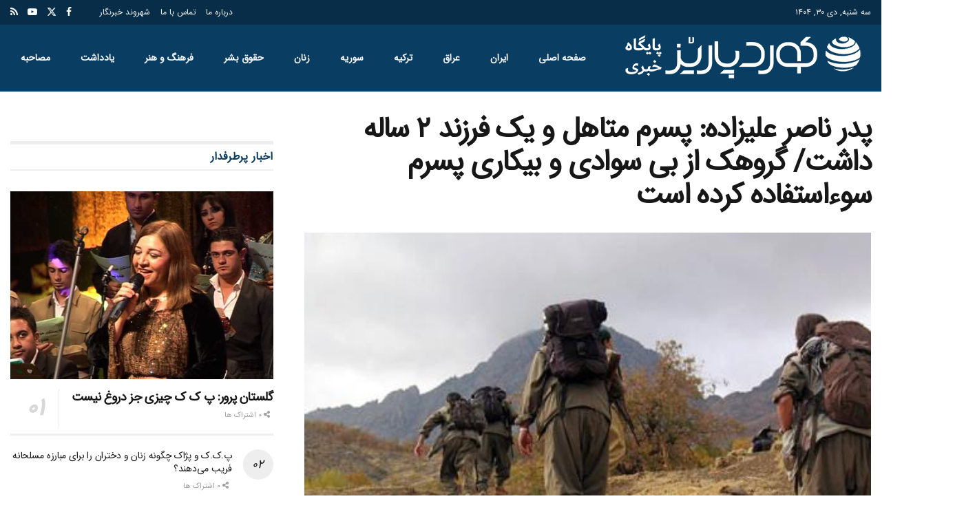

--- FILE ---
content_type: text/html; charset=UTF-8
request_url: https://kurdparez.com/2021/01/27/%D9%BE%D8%AF%D8%B1-%D9%86%D8%A7%D8%B5%D8%B1-%D8%B9%D9%84%DB%8C%D8%B2%D8%A7%D8%AF%D9%87-%D9%BE%D8%B3%D8%B1%D9%85-%D9%85%D8%AA%D8%A7%D9%87%D9%84-%D9%88-%DB%8C%DA%A9-%D9%81%D8%B1%D8%B2%D9%86%D8%AF-2/
body_size: 39961
content:
<!doctype html>
<!--[if lt IE 7]> <html class="no-js lt-ie9 lt-ie8 lt-ie7" dir="rtl" lang="fa-IR"> <![endif]-->
<!--[if IE 7]>    <html class="no-js lt-ie9 lt-ie8" dir="rtl" lang="fa-IR"> <![endif]-->
<!--[if IE 8]>    <html class="no-js lt-ie9" dir="rtl" lang="fa-IR"> <![endif]-->
<!--[if IE 9]>    <html class="no-js lt-ie10" dir="rtl" lang="fa-IR"> <![endif]-->
<!--[if gt IE 8]><!--> <html class="no-js" dir="rtl" lang="fa-IR"> <!--<![endif]-->
<head>
    <meta http-equiv="Content-Type" content="text/html; charset=UTF-8" />
    <meta name='viewport' content='width=device-width, initial-scale=1, user-scalable=yes' />
    <link rel="profile" href="http://gmpg.org/xfn/11" />
    <link rel="pingback" href="https://kurdparez.com/xmlrpc.php" />
    <meta name='robots' content='index, follow, max-image-preview:large, max-snippet:-1, max-video-preview:-1' />
<meta property="og:type" content="article">
<meta property="og:title" content="پدر ناصر علیزاده: پسرم متاهل و یک فرزند ۲ ساله داشت/ گروهک از بی سوادی و ">
<meta property="og:site_name" content="سایت خبری تحلیلی کورد پاریز | KURDPAREZ">
<meta property="og:description" content="بدون شک بخش عمده ای از قربانیان تروریسم پ.ک.ک و پژاک، خانواده های فقیر و بی بضاعت و نوجوانان بی">
<meta property="og:url" content="https://kurdparez.com/2021/01/27/%d9%be%d8%af%d8%b1-%d9%86%d8%a7%d8%b5%d8%b1-%d8%b9%d9%84%db%8c%d8%b2%d8%a7%d8%af%d9%87-%d9%be%d8%b3%d8%b1%d9%85-%d9%85%d8%aa%d8%a7%d9%87%d9%84-%d9%88-%db%8c%da%a9-%d9%81%d8%b1%d8%b2%d9%86%d8%af-2/">
<meta property="og:locale" content="fa_IR">
<meta property="og:image" content="https://kurdparez.com/wp-content/uploads/2021/01/194092_502.jpg">
<meta property="og:image:height" content="300">
<meta property="og:image:width" content="450">
<meta property="article:published_time" content="2021-01-27T13:59:03+03:30">
<meta property="article:modified_time" content="2021-01-27T13:59:06+03:30">
<meta property="article:section" content="ایران">
<meta property="article:tag" content="پ.ک.ک">
<meta property="article:tag" content="پژاک">
<meta property="article:tag" content="خوی">
<meta property="article:tag" content="قربانیان تروریسم">
<meta property="article:tag" content="قندیل">
<meta property="article:tag" content="ناصر علیزاده">
<meta name="twitter:card" content="summary_large_image">
<meta name="twitter:title" content="پدر ناصر علیزاده: پسرم متاهل و یک فرزند ۲ ساله داشت/ گروهک از بی سوادی و بیکاری پسرم سوءاستفاده کرده است">
<meta name="twitter:description" content="بدون شک بخش عمده ای از قربانیان تروریسم پ.ک.ک و پژاک، خانواده های فقیر و بی بضاعت و نوجوانان بی">
<meta name="twitter:url" content="https://kurdparez.com/2021/01/27/%d9%be%d8%af%d8%b1-%d9%86%d8%a7%d8%b5%d8%b1-%d8%b9%d9%84%db%8c%d8%b2%d8%a7%d8%af%d9%87-%d9%be%d8%b3%d8%b1%d9%85-%d9%85%d8%aa%d8%a7%d9%87%d9%84-%d9%88-%db%8c%da%a9-%d9%81%d8%b1%d8%b2%d9%86%d8%af-2/">
<meta name="twitter:site" content="">
<meta name="twitter:image" content="https://kurdparez.com/wp-content/uploads/2021/01/194092_502.jpg">
<meta name="twitter:image:width" content="450">
<meta name="twitter:image:height" content="300">
			<script type="text/javascript">
			  var jnews_ajax_url = '/?ajax-request=jnews'
			</script>
			<script type="text/javascript">;window.jnews=window.jnews||{},window.jnews.library=window.jnews.library||{},window.jnews.library=function(){"use strict";var e=this;e.win=window,e.doc=document,e.noop=function(){},e.globalBody=e.doc.getElementsByTagName("body")[0],e.globalBody=e.globalBody?e.globalBody:e.doc,e.win.jnewsDataStorage=e.win.jnewsDataStorage||{_storage:new WeakMap,put:function(e,t,n){this._storage.has(e)||this._storage.set(e,new Map),this._storage.get(e).set(t,n)},get:function(e,t){return this._storage.get(e).get(t)},has:function(e,t){return this._storage.has(e)&&this._storage.get(e).has(t)},remove:function(e,t){var n=this._storage.get(e).delete(t);return 0===!this._storage.get(e).size&&this._storage.delete(e),n}},e.windowWidth=function(){return e.win.innerWidth||e.docEl.clientWidth||e.globalBody.clientWidth},e.windowHeight=function(){return e.win.innerHeight||e.docEl.clientHeight||e.globalBody.clientHeight},e.requestAnimationFrame=e.win.requestAnimationFrame||e.win.webkitRequestAnimationFrame||e.win.mozRequestAnimationFrame||e.win.msRequestAnimationFrame||window.oRequestAnimationFrame||function(e){return setTimeout(e,1e3/60)},e.cancelAnimationFrame=e.win.cancelAnimationFrame||e.win.webkitCancelAnimationFrame||e.win.webkitCancelRequestAnimationFrame||e.win.mozCancelAnimationFrame||e.win.msCancelRequestAnimationFrame||e.win.oCancelRequestAnimationFrame||function(e){clearTimeout(e)},e.classListSupport="classList"in document.createElement("_"),e.hasClass=e.classListSupport?function(e,t){return e.classList.contains(t)}:function(e,t){return e.className.indexOf(t)>=0},e.addClass=e.classListSupport?function(t,n){e.hasClass(t,n)||t.classList.add(n)}:function(t,n){e.hasClass(t,n)||(t.className+=" "+n)},e.removeClass=e.classListSupport?function(t,n){e.hasClass(t,n)&&t.classList.remove(n)}:function(t,n){e.hasClass(t,n)&&(t.className=t.className.replace(n,""))},e.objKeys=function(e){var t=[];for(var n in e)Object.prototype.hasOwnProperty.call(e,n)&&t.push(n);return t},e.isObjectSame=function(e,t){var n=!0;return JSON.stringify(e)!==JSON.stringify(t)&&(n=!1),n},e.extend=function(){for(var e,t,n,o=arguments[0]||{},i=1,a=arguments.length;i<a;i++)if(null!==(e=arguments[i]))for(t in e)o!==(n=e[t])&&void 0!==n&&(o[t]=n);return o},e.dataStorage=e.win.jnewsDataStorage,e.isVisible=function(e){return 0!==e.offsetWidth&&0!==e.offsetHeight||e.getBoundingClientRect().length},e.getHeight=function(e){return e.offsetHeight||e.clientHeight||e.getBoundingClientRect().height},e.getWidth=function(e){return e.offsetWidth||e.clientWidth||e.getBoundingClientRect().width},e.supportsPassive=!1;try{var t=Object.defineProperty({},"passive",{get:function(){e.supportsPassive=!0}});"createEvent"in e.doc?e.win.addEventListener("test",null,t):"fireEvent"in e.doc&&e.win.attachEvent("test",null)}catch(e){}e.passiveOption=!!e.supportsPassive&&{passive:!0},e.setStorage=function(e,t){e="jnews-"+e;var n={expired:Math.floor(((new Date).getTime()+432e5)/1e3)};t=Object.assign(n,t);localStorage.setItem(e,JSON.stringify(t))},e.getStorage=function(e){e="jnews-"+e;var t=localStorage.getItem(e);return null!==t&&0<t.length?JSON.parse(localStorage.getItem(e)):{}},e.expiredStorage=function(){var t,n="jnews-";for(var o in localStorage)o.indexOf(n)>-1&&"undefined"!==(t=e.getStorage(o.replace(n,""))).expired&&t.expired<Math.floor((new Date).getTime()/1e3)&&localStorage.removeItem(o)},e.addEvents=function(t,n,o){for(var i in n){var a=["touchstart","touchmove"].indexOf(i)>=0&&!o&&e.passiveOption;"createEvent"in e.doc?t.addEventListener(i,n[i],a):"fireEvent"in e.doc&&t.attachEvent("on"+i,n[i])}},e.removeEvents=function(t,n){for(var o in n)"createEvent"in e.doc?t.removeEventListener(o,n[o]):"fireEvent"in e.doc&&t.detachEvent("on"+o,n[o])},e.triggerEvents=function(t,n,o){var i;o=o||{detail:null};return"createEvent"in e.doc?(!(i=e.doc.createEvent("CustomEvent")||new CustomEvent(n)).initCustomEvent||i.initCustomEvent(n,!0,!1,o),void t.dispatchEvent(i)):"fireEvent"in e.doc?((i=e.doc.createEventObject()).eventType=n,void t.fireEvent("on"+i.eventType,i)):void 0},e.getParents=function(t,n){void 0===n&&(n=e.doc);for(var o=[],i=t.parentNode,a=!1;!a;)if(i){var r=i;r.querySelectorAll(n).length?a=!0:(o.push(r),i=r.parentNode)}else o=[],a=!0;return o},e.forEach=function(e,t,n){for(var o=0,i=e.length;o<i;o++)t.call(n,e[o],o)},e.getText=function(e){return e.innerText||e.textContent},e.setText=function(e,t){var n="object"==typeof t?t.innerText||t.textContent:t;e.innerText&&(e.innerText=n),e.textContent&&(e.textContent=n)},e.httpBuildQuery=function(t){return e.objKeys(t).reduce(function t(n){var o=arguments.length>1&&void 0!==arguments[1]?arguments[1]:null;return function(i,a){var r=n[a];a=encodeURIComponent(a);var s=o?"".concat(o,"[").concat(a,"]"):a;return null==r||"function"==typeof r?(i.push("".concat(s,"=")),i):["number","boolean","string"].includes(typeof r)?(i.push("".concat(s,"=").concat(encodeURIComponent(r))),i):(i.push(e.objKeys(r).reduce(t(r,s),[]).join("&")),i)}}(t),[]).join("&")},e.get=function(t,n,o,i){return o="function"==typeof o?o:e.noop,e.ajax("GET",t,n,o,i)},e.post=function(t,n,o,i){return o="function"==typeof o?o:e.noop,e.ajax("POST",t,n,o,i)},e.ajax=function(t,n,o,i,a){var r=new XMLHttpRequest,s=n,c=e.httpBuildQuery(o);if(t=-1!=["GET","POST"].indexOf(t)?t:"GET",r.open(t,s+("GET"==t?"?"+c:""),!0),"POST"==t&&r.setRequestHeader("Content-type","application/x-www-form-urlencoded"),r.setRequestHeader("X-Requested-With","XMLHttpRequest"),r.onreadystatechange=function(){4===r.readyState&&200<=r.status&&300>r.status&&"function"==typeof i&&i.call(void 0,r.response)},void 0!==a&&!a){return{xhr:r,send:function(){r.send("POST"==t?c:null)}}}return r.send("POST"==t?c:null),{xhr:r}},e.scrollTo=function(t,n,o){function i(e,t,n){this.start=this.position(),this.change=e-this.start,this.currentTime=0,this.increment=20,this.duration=void 0===n?500:n,this.callback=t,this.finish=!1,this.animateScroll()}return Math.easeInOutQuad=function(e,t,n,o){return(e/=o/2)<1?n/2*e*e+t:-n/2*(--e*(e-2)-1)+t},i.prototype.stop=function(){this.finish=!0},i.prototype.move=function(t){e.doc.documentElement.scrollTop=t,e.globalBody.parentNode.scrollTop=t,e.globalBody.scrollTop=t},i.prototype.position=function(){return e.doc.documentElement.scrollTop||e.globalBody.parentNode.scrollTop||e.globalBody.scrollTop},i.prototype.animateScroll=function(){this.currentTime+=this.increment;var t=Math.easeInOutQuad(this.currentTime,this.start,this.change,this.duration);this.move(t),this.currentTime<this.duration&&!this.finish?e.requestAnimationFrame.call(e.win,this.animateScroll.bind(this)):this.callback&&"function"==typeof this.callback&&this.callback()},new i(t,n,o)},e.unwrap=function(t){var n,o=t;e.forEach(t,(function(e,t){n?n+=e:n=e})),o.replaceWith(n)},e.performance={start:function(e){performance.mark(e+"Start")},stop:function(e){performance.mark(e+"End"),performance.measure(e,e+"Start",e+"End")}},e.fps=function(){var t=0,n=0,o=0;!function(){var i=t=0,a=0,r=0,s=document.getElementById("fpsTable"),c=function(t){void 0===document.getElementsByTagName("body")[0]?e.requestAnimationFrame.call(e.win,(function(){c(t)})):document.getElementsByTagName("body")[0].appendChild(t)};null===s&&((s=document.createElement("div")).style.position="fixed",s.style.top="120px",s.style.left="10px",s.style.width="100px",s.style.height="20px",s.style.border="1px solid black",s.style.fontSize="11px",s.style.zIndex="100000",s.style.backgroundColor="white",s.id="fpsTable",c(s));var l=function(){o++,n=Date.now(),(a=(o/(r=(n-t)/1e3)).toPrecision(2))!=i&&(i=a,s.innerHTML=i+"fps"),1<r&&(t=n,o=0),e.requestAnimationFrame.call(e.win,l)};l()}()},e.instr=function(e,t){for(var n=0;n<t.length;n++)if(-1!==e.toLowerCase().indexOf(t[n].toLowerCase()))return!0},e.winLoad=function(t,n){function o(o){if("complete"===e.doc.readyState||"interactive"===e.doc.readyState)return!o||n?setTimeout(t,n||1):t(o),1}o()||e.addEvents(e.win,{load:o})},e.docReady=function(t,n){function o(o){if("complete"===e.doc.readyState||"interactive"===e.doc.readyState)return!o||n?setTimeout(t,n||1):t(o),1}o()||e.addEvents(e.doc,{DOMContentLoaded:o})},e.fireOnce=function(){e.docReady((function(){e.assets=e.assets||[],e.assets.length&&(e.boot(),e.load_assets())}),50)},e.boot=function(){e.length&&e.doc.querySelectorAll("style[media]").forEach((function(e){"not all"==e.getAttribute("media")&&e.removeAttribute("media")}))},e.create_js=function(t,n){var o=e.doc.createElement("script");switch(o.setAttribute("src",t),n){case"defer":o.setAttribute("defer",!0);break;case"async":o.setAttribute("async",!0);break;case"deferasync":o.setAttribute("defer",!0),o.setAttribute("async",!0)}e.globalBody.appendChild(o)},e.load_assets=function(){"object"==typeof e.assets&&e.forEach(e.assets.slice(0),(function(t,n){var o="";t.defer&&(o+="defer"),t.async&&(o+="async"),e.create_js(t.url,o);var i=e.assets.indexOf(t);i>-1&&e.assets.splice(i,1)})),e.assets=jnewsoption.au_scripts=window.jnewsads=[]},e.setCookie=function(e,t,n){var o="";if(n){var i=new Date;i.setTime(i.getTime()+24*n*60*60*1e3),o="; expires="+i.toUTCString()}document.cookie=e+"="+(t||"")+o+"; path=/"},e.getCookie=function(e){for(var t=e+"=",n=document.cookie.split(";"),o=0;o<n.length;o++){for(var i=n[o];" "==i.charAt(0);)i=i.substring(1,i.length);if(0==i.indexOf(t))return i.substring(t.length,i.length)}return null},e.eraseCookie=function(e){document.cookie=e+"=; Path=/; Expires=Thu, 01 Jan 1970 00:00:01 GMT;"},e.docReady((function(){e.globalBody=e.globalBody==e.doc?e.doc.getElementsByTagName("body")[0]:e.globalBody,e.globalBody=e.globalBody?e.globalBody:e.doc})),e.winLoad((function(){e.winLoad((function(){var t=!1;if(void 0!==window.jnewsadmin)if(void 0!==window.file_version_checker){var n=e.objKeys(window.file_version_checker);n.length?n.forEach((function(e){t||"10.0.4"===window.file_version_checker[e]||(t=!0)})):t=!0}else t=!0;t&&(window.jnewsHelper.getMessage(),window.jnewsHelper.getNotice())}),2500)}))},window.jnews.library=new window.jnews.library;</script>
	<!-- This site is optimized with the Yoast SEO plugin v26.7 - https://yoast.com/wordpress/plugins/seo/ -->
	<title>پدر ناصر علیزاده: پسرم متاهل و یک فرزند 2 ساله داشت/ گروهک از بی سوادی و بیکاری پسرم سوءاستفاده کرده است - سایت خبری تحلیلی کورد پاریز | KURDPAREZ</title>
	<link rel="canonical" href="https://kurdparez.com/2021/01/27/پدر-ناصر-علیزاده-پسرم-متاهل-و-یک-فرزند-2/" />
	<meta property="og:locale" content="fa_IR" />
	<meta property="og:type" content="article" />
	<meta property="og:title" content="پدر ناصر علیزاده: پسرم متاهل و یک فرزند 2 ساله داشت/ گروهک از بی سوادی و بیکاری پسرم سوءاستفاده کرده است - سایت خبری تحلیلی کورد پاریز | KURDPAREZ" />
	<meta property="og:description" content="بدون شک بخش عمده ای از قربانیان تروریسم پ.ک.ک و پژاک، خانواده های فقیر و بی بضاعت و نوجوانان بی سواد و کم سواد هستند. هیچ فرد آگاه و عاقلی با میل و اراده خود محال است قدم در وادی جهنم قندیل بگذارد. به خاطر همین قشر ضعیف شهروندان کُرد همواره مورد هدف این گروهک [&hellip;]" />
	<meta property="og:url" content="https://kurdparez.com/2021/01/27/پدر-ناصر-علیزاده-پسرم-متاهل-و-یک-فرزند-2/" />
	<meta property="og:site_name" content="سایت خبری تحلیلی کورد پاریز | KURDPAREZ" />
	<meta property="article:publisher" content="https://www.facebook.com/-1498135160424203" />
	<meta property="article:published_time" content="2021-01-27T10:29:03+00:00" />
	<meta property="article:modified_time" content="2021-01-27T10:29:06+00:00" />
	<meta property="og:image" content="https://kurdparez.com/wp-content/uploads/2021/01/194092_502.jpg" />
	<meta property="og:image:width" content="450" />
	<meta property="og:image:height" content="300" />
	<meta property="og:image:type" content="image/jpeg" />
	<meta name="author" content="Parez" />
	<meta name="twitter:card" content="summary_large_image" />
	<meta name="twitter:creator" content="@1kurdparez" />
	<meta name="twitter:site" content="@1kurdparez" />
	<meta name="twitter:label1" content="نوشته‌شده بدست" />
	<meta name="twitter:data1" content="Parez" />
	<meta name="twitter:label2" content="زمان تقریبی برای خواندن" />
	<meta name="twitter:data2" content="5 دقیقه" />
	<script type="application/ld+json" class="yoast-schema-graph">{"@context":"https://schema.org","@graph":[{"@type":"Article","@id":"https://kurdparez.com/2021/01/27/%d9%be%d8%af%d8%b1-%d9%86%d8%a7%d8%b5%d8%b1-%d8%b9%d9%84%db%8c%d8%b2%d8%a7%d8%af%d9%87-%d9%be%d8%b3%d8%b1%d9%85-%d9%85%d8%aa%d8%a7%d9%87%d9%84-%d9%88-%db%8c%da%a9-%d9%81%d8%b1%d8%b2%d9%86%d8%af-2/#article","isPartOf":{"@id":"https://kurdparez.com/2021/01/27/%d9%be%d8%af%d8%b1-%d9%86%d8%a7%d8%b5%d8%b1-%d8%b9%d9%84%db%8c%d8%b2%d8%a7%d8%af%d9%87-%d9%be%d8%b3%d8%b1%d9%85-%d9%85%d8%aa%d8%a7%d9%87%d9%84-%d9%88-%db%8c%da%a9-%d9%81%d8%b1%d8%b2%d9%86%d8%af-2/"},"author":{"name":"Parez","@id":"https://kurdparez.com/#/schema/person/a363313ba2733f57ca23aaae77d83ae7"},"headline":"پدر ناصر علیزاده: پسرم متاهل و یک فرزند ۲ ساله داشت/ گروهک از بی سوادی و بیکاری پسرم سوءاستفاده کرده است","datePublished":"2021-01-27T10:29:03+00:00","dateModified":"2021-01-27T10:29:06+00:00","mainEntityOfPage":{"@id":"https://kurdparez.com/2021/01/27/%d9%be%d8%af%d8%b1-%d9%86%d8%a7%d8%b5%d8%b1-%d8%b9%d9%84%db%8c%d8%b2%d8%a7%d8%af%d9%87-%d9%be%d8%b3%d8%b1%d9%85-%d9%85%d8%aa%d8%a7%d9%87%d9%84-%d9%88-%db%8c%da%a9-%d9%81%d8%b1%d8%b2%d9%86%d8%af-2/"},"wordCount":0,"commentCount":0,"publisher":{"@id":"https://kurdparez.com/#organization"},"image":{"@id":"https://kurdparez.com/2021/01/27/%d9%be%d8%af%d8%b1-%d9%86%d8%a7%d8%b5%d8%b1-%d8%b9%d9%84%db%8c%d8%b2%d8%a7%d8%af%d9%87-%d9%be%d8%b3%d8%b1%d9%85-%d9%85%d8%aa%d8%a7%d9%87%d9%84-%d9%88-%db%8c%da%a9-%d9%81%d8%b1%d8%b2%d9%86%d8%af-2/#primaryimage"},"thumbnailUrl":"https://kurdparez.com/wp-content/uploads/2021/01/194092_502.jpg","keywords":["پ.ک.ک","پژاک","خوی","قربانیان تروریسم","قندیل","ناصر علیزاده"],"articleSection":["ایران","روی میز سردبیر","عکس","عناوین کل مطالب","مصاحبه"],"inLanguage":"fa-IR","potentialAction":[{"@type":"CommentAction","name":"Comment","target":["https://kurdparez.com/2021/01/27/%d9%be%d8%af%d8%b1-%d9%86%d8%a7%d8%b5%d8%b1-%d8%b9%d9%84%db%8c%d8%b2%d8%a7%d8%af%d9%87-%d9%be%d8%b3%d8%b1%d9%85-%d9%85%d8%aa%d8%a7%d9%87%d9%84-%d9%88-%db%8c%da%a9-%d9%81%d8%b1%d8%b2%d9%86%d8%af-2/#respond"]}]},{"@type":"WebPage","@id":"https://kurdparez.com/2021/01/27/%d9%be%d8%af%d8%b1-%d9%86%d8%a7%d8%b5%d8%b1-%d8%b9%d9%84%db%8c%d8%b2%d8%a7%d8%af%d9%87-%d9%be%d8%b3%d8%b1%d9%85-%d9%85%d8%aa%d8%a7%d9%87%d9%84-%d9%88-%db%8c%da%a9-%d9%81%d8%b1%d8%b2%d9%86%d8%af-2/","url":"https://kurdparez.com/2021/01/27/%d9%be%d8%af%d8%b1-%d9%86%d8%a7%d8%b5%d8%b1-%d8%b9%d9%84%db%8c%d8%b2%d8%a7%d8%af%d9%87-%d9%be%d8%b3%d8%b1%d9%85-%d9%85%d8%aa%d8%a7%d9%87%d9%84-%d9%88-%db%8c%da%a9-%d9%81%d8%b1%d8%b2%d9%86%d8%af-2/","name":"پدر ناصر علیزاده: پسرم متاهل و یک فرزند 2 ساله داشت/ گروهک از بی سوادی و بیکاری پسرم سوءاستفاده کرده است - سایت خبری تحلیلی کورد پاریز | KURDPAREZ","isPartOf":{"@id":"https://kurdparez.com/#website"},"primaryImageOfPage":{"@id":"https://kurdparez.com/2021/01/27/%d9%be%d8%af%d8%b1-%d9%86%d8%a7%d8%b5%d8%b1-%d8%b9%d9%84%db%8c%d8%b2%d8%a7%d8%af%d9%87-%d9%be%d8%b3%d8%b1%d9%85-%d9%85%d8%aa%d8%a7%d9%87%d9%84-%d9%88-%db%8c%da%a9-%d9%81%d8%b1%d8%b2%d9%86%d8%af-2/#primaryimage"},"image":{"@id":"https://kurdparez.com/2021/01/27/%d9%be%d8%af%d8%b1-%d9%86%d8%a7%d8%b5%d8%b1-%d8%b9%d9%84%db%8c%d8%b2%d8%a7%d8%af%d9%87-%d9%be%d8%b3%d8%b1%d9%85-%d9%85%d8%aa%d8%a7%d9%87%d9%84-%d9%88-%db%8c%da%a9-%d9%81%d8%b1%d8%b2%d9%86%d8%af-2/#primaryimage"},"thumbnailUrl":"https://kurdparez.com/wp-content/uploads/2021/01/194092_502.jpg","datePublished":"2021-01-27T10:29:03+00:00","dateModified":"2021-01-27T10:29:06+00:00","breadcrumb":{"@id":"https://kurdparez.com/2021/01/27/%d9%be%d8%af%d8%b1-%d9%86%d8%a7%d8%b5%d8%b1-%d8%b9%d9%84%db%8c%d8%b2%d8%a7%d8%af%d9%87-%d9%be%d8%b3%d8%b1%d9%85-%d9%85%d8%aa%d8%a7%d9%87%d9%84-%d9%88-%db%8c%da%a9-%d9%81%d8%b1%d8%b2%d9%86%d8%af-2/#breadcrumb"},"inLanguage":"fa-IR","potentialAction":[{"@type":"ReadAction","target":["https://kurdparez.com/2021/01/27/%d9%be%d8%af%d8%b1-%d9%86%d8%a7%d8%b5%d8%b1-%d8%b9%d9%84%db%8c%d8%b2%d8%a7%d8%af%d9%87-%d9%be%d8%b3%d8%b1%d9%85-%d9%85%d8%aa%d8%a7%d9%87%d9%84-%d9%88-%db%8c%da%a9-%d9%81%d8%b1%d8%b2%d9%86%d8%af-2/"]}]},{"@type":"ImageObject","inLanguage":"fa-IR","@id":"https://kurdparez.com/2021/01/27/%d9%be%d8%af%d8%b1-%d9%86%d8%a7%d8%b5%d8%b1-%d8%b9%d9%84%db%8c%d8%b2%d8%a7%d8%af%d9%87-%d9%be%d8%b3%d8%b1%d9%85-%d9%85%d8%aa%d8%a7%d9%87%d9%84-%d9%88-%db%8c%da%a9-%d9%81%d8%b1%d8%b2%d9%86%d8%af-2/#primaryimage","url":"https://kurdparez.com/wp-content/uploads/2021/01/194092_502.jpg","contentUrl":"https://kurdparez.com/wp-content/uploads/2021/01/194092_502.jpg","width":450,"height":300},{"@type":"BreadcrumbList","@id":"https://kurdparez.com/2021/01/27/%d9%be%d8%af%d8%b1-%d9%86%d8%a7%d8%b5%d8%b1-%d8%b9%d9%84%db%8c%d8%b2%d8%a7%d8%af%d9%87-%d9%be%d8%b3%d8%b1%d9%85-%d9%85%d8%aa%d8%a7%d9%87%d9%84-%d9%88-%db%8c%da%a9-%d9%81%d8%b1%d8%b2%d9%86%d8%af-2/#breadcrumb","itemListElement":[{"@type":"ListItem","position":1,"name":"خانه","item":"https://kurdparez.com/"},{"@type":"ListItem","position":2,"name":"پدر ناصر علیزاده: پسرم متاهل و یک فرزند ۲ ساله داشت/ گروهک از بی سوادی و بیکاری پسرم سوءاستفاده کرده است"}]},{"@type":"WebSite","@id":"https://kurdparez.com/#website","url":"https://kurdparez.com/","name":"سایت خبری تحلیلی کورد پاریز | KURDPAREZ","description":"","publisher":{"@id":"https://kurdparez.com/#organization"},"potentialAction":[{"@type":"SearchAction","target":{"@type":"EntryPoint","urlTemplate":"https://kurdparez.com/?s={search_term_string}"},"query-input":{"@type":"PropertyValueSpecification","valueRequired":true,"valueName":"search_term_string"}}],"inLanguage":"fa-IR"},{"@type":"Organization","@id":"https://kurdparez.com/#organization","name":"سایت خبری تحلیلی کورد پاریز | KURDPAREZ","url":"https://kurdparez.com/","logo":{"@type":"ImageObject","inLanguage":"fa-IR","@id":"https://kurdparez.com/#/schema/logo/image/","url":"https://www.kurdparez.com/wp-content/uploads/2022/11/kp.png","contentUrl":"https://www.kurdparez.com/wp-content/uploads/2022/11/kp.png","width":278,"height":132,"caption":"سایت خبری تحلیلی کورد پاریز | KURDPAREZ"},"image":{"@id":"https://kurdparez.com/#/schema/logo/image/"},"sameAs":["https://www.facebook.com/-1498135160424203","https://x.com/1kurdparez","https://www.instagram.com/kurdparez_news","https://www.telegram.me/kurdparez","http://www.aparat.com/kurdparez"]},{"@type":"Person","@id":"https://kurdparez.com/#/schema/person/a363313ba2733f57ca23aaae77d83ae7","name":"Parez","url":"https://kurdparez.com/author/parez1/"}]}</script>
	<!-- / Yoast SEO plugin. -->


<link rel='dns-prefetch' href='//fonts.googleapis.com' />
<link rel='preconnect' href='https://fonts.gstatic.com' />
<link rel="alternate" type="application/rss+xml" title="سایت خبری تحلیلی کورد پاریز | KURDPAREZ &raquo; خوراک" href="https://kurdparez.com/feed/" />
<link rel="alternate" type="application/rss+xml" title="سایت خبری تحلیلی کورد پاریز | KURDPAREZ &raquo; خوراک دیدگاه‌ها" href="https://kurdparez.com/comments/feed/" />
<script type="text/javascript" id="wpp-js" src="https://kurdparez.com/wp-content/plugins/wordpress-popular-posts/assets/js/wpp.min.js?ver=7.3.6" data-sampling="0" data-sampling-rate="100" data-api-url="https://kurdparez.com/wp-json/wordpress-popular-posts" data-post-id="39939" data-token="29d53c75e1" data-lang="0" data-debug="0"></script>
<link rel="alternate" type="application/rss+xml" title="سایت خبری تحلیلی کورد پاریز | KURDPAREZ &raquo; پدر ناصر علیزاده: پسرم متاهل و یک فرزند ۲ ساله داشت/ گروهک از بی سوادی و بیکاری پسرم سوءاستفاده کرده است خوراک دیدگاه‌ها" href="https://kurdparez.com/2021/01/27/%d9%be%d8%af%d8%b1-%d9%86%d8%a7%d8%b5%d8%b1-%d8%b9%d9%84%db%8c%d8%b2%d8%a7%d8%af%d9%87-%d9%be%d8%b3%d8%b1%d9%85-%d9%85%d8%aa%d8%a7%d9%87%d9%84-%d9%88-%db%8c%da%a9-%d9%81%d8%b1%d8%b2%d9%86%d8%af-2/feed/" />
<link rel="alternate" title="oEmbed (JSON)" type="application/json+oembed" href="https://kurdparez.com/wp-json/oembed/1.0/embed?url=https%3A%2F%2Fkurdparez.com%2F2021%2F01%2F27%2F%25d9%25be%25d8%25af%25d8%25b1-%25d9%2586%25d8%25a7%25d8%25b5%25d8%25b1-%25d8%25b9%25d9%2584%25db%258c%25d8%25b2%25d8%25a7%25d8%25af%25d9%2587-%25d9%25be%25d8%25b3%25d8%25b1%25d9%2585-%25d9%2585%25d8%25aa%25d8%25a7%25d9%2587%25d9%2584-%25d9%2588-%25db%258c%25da%25a9-%25d9%2581%25d8%25b1%25d8%25b2%25d9%2586%25d8%25af-2%2F" />
<link rel="alternate" title="oEmbed (XML)" type="text/xml+oembed" href="https://kurdparez.com/wp-json/oembed/1.0/embed?url=https%3A%2F%2Fkurdparez.com%2F2021%2F01%2F27%2F%25d9%25be%25d8%25af%25d8%25b1-%25d9%2586%25d8%25a7%25d8%25b5%25d8%25b1-%25d8%25b9%25d9%2584%25db%258c%25d8%25b2%25d8%25a7%25d8%25af%25d9%2587-%25d9%25be%25d8%25b3%25d8%25b1%25d9%2585-%25d9%2585%25d8%25aa%25d8%25a7%25d9%2587%25d9%2584-%25d9%2588-%25db%258c%25da%25a9-%25d9%2581%25d8%25b1%25d8%25b2%25d9%2586%25d8%25af-2%2F&#038;format=xml" />
<style id='wp-img-auto-sizes-contain-inline-css' type='text/css'>
img:is([sizes=auto i],[sizes^="auto," i]){contain-intrinsic-size:3000px 1500px}
/*# sourceURL=wp-img-auto-sizes-contain-inline-css */
</style>
<style id='wp-emoji-styles-inline-css' type='text/css'>

	img.wp-smiley, img.emoji {
		display: inline !important;
		border: none !important;
		box-shadow: none !important;
		height: 1em !important;
		width: 1em !important;
		margin: 0 0.07em !important;
		vertical-align: -0.1em !important;
		background: none !important;
		padding: 0 !important;
	}
/*# sourceURL=wp-emoji-styles-inline-css */
</style>
<link rel='stylesheet' id='wp-block-library-rtl-css' href='https://kurdparez.com/wp-includes/css/dist/block-library/style-rtl.min.css?ver=9d5cc75706820bd7dcbb81492b74c4b4' type='text/css' media='all' />
<style id='global-styles-inline-css' type='text/css'>
:root{--wp--preset--aspect-ratio--square: 1;--wp--preset--aspect-ratio--4-3: 4/3;--wp--preset--aspect-ratio--3-4: 3/4;--wp--preset--aspect-ratio--3-2: 3/2;--wp--preset--aspect-ratio--2-3: 2/3;--wp--preset--aspect-ratio--16-9: 16/9;--wp--preset--aspect-ratio--9-16: 9/16;--wp--preset--color--black: #000000;--wp--preset--color--cyan-bluish-gray: #abb8c3;--wp--preset--color--white: #ffffff;--wp--preset--color--pale-pink: #f78da7;--wp--preset--color--vivid-red: #cf2e2e;--wp--preset--color--luminous-vivid-orange: #ff6900;--wp--preset--color--luminous-vivid-amber: #fcb900;--wp--preset--color--light-green-cyan: #7bdcb5;--wp--preset--color--vivid-green-cyan: #00d084;--wp--preset--color--pale-cyan-blue: #8ed1fc;--wp--preset--color--vivid-cyan-blue: #0693e3;--wp--preset--color--vivid-purple: #9b51e0;--wp--preset--gradient--vivid-cyan-blue-to-vivid-purple: linear-gradient(135deg,rgb(6,147,227) 0%,rgb(155,81,224) 100%);--wp--preset--gradient--light-green-cyan-to-vivid-green-cyan: linear-gradient(135deg,rgb(122,220,180) 0%,rgb(0,208,130) 100%);--wp--preset--gradient--luminous-vivid-amber-to-luminous-vivid-orange: linear-gradient(135deg,rgb(252,185,0) 0%,rgb(255,105,0) 100%);--wp--preset--gradient--luminous-vivid-orange-to-vivid-red: linear-gradient(135deg,rgb(255,105,0) 0%,rgb(207,46,46) 100%);--wp--preset--gradient--very-light-gray-to-cyan-bluish-gray: linear-gradient(135deg,rgb(238,238,238) 0%,rgb(169,184,195) 100%);--wp--preset--gradient--cool-to-warm-spectrum: linear-gradient(135deg,rgb(74,234,220) 0%,rgb(151,120,209) 20%,rgb(207,42,186) 40%,rgb(238,44,130) 60%,rgb(251,105,98) 80%,rgb(254,248,76) 100%);--wp--preset--gradient--blush-light-purple: linear-gradient(135deg,rgb(255,206,236) 0%,rgb(152,150,240) 100%);--wp--preset--gradient--blush-bordeaux: linear-gradient(135deg,rgb(254,205,165) 0%,rgb(254,45,45) 50%,rgb(107,0,62) 100%);--wp--preset--gradient--luminous-dusk: linear-gradient(135deg,rgb(255,203,112) 0%,rgb(199,81,192) 50%,rgb(65,88,208) 100%);--wp--preset--gradient--pale-ocean: linear-gradient(135deg,rgb(255,245,203) 0%,rgb(182,227,212) 50%,rgb(51,167,181) 100%);--wp--preset--gradient--electric-grass: linear-gradient(135deg,rgb(202,248,128) 0%,rgb(113,206,126) 100%);--wp--preset--gradient--midnight: linear-gradient(135deg,rgb(2,3,129) 0%,rgb(40,116,252) 100%);--wp--preset--font-size--small: 13px;--wp--preset--font-size--medium: 20px;--wp--preset--font-size--large: 36px;--wp--preset--font-size--x-large: 42px;--wp--preset--spacing--20: 0.44rem;--wp--preset--spacing--30: 0.67rem;--wp--preset--spacing--40: 1rem;--wp--preset--spacing--50: 1.5rem;--wp--preset--spacing--60: 2.25rem;--wp--preset--spacing--70: 3.38rem;--wp--preset--spacing--80: 5.06rem;--wp--preset--shadow--natural: 6px 6px 9px rgba(0, 0, 0, 0.2);--wp--preset--shadow--deep: 12px 12px 50px rgba(0, 0, 0, 0.4);--wp--preset--shadow--sharp: 6px 6px 0px rgba(0, 0, 0, 0.2);--wp--preset--shadow--outlined: 6px 6px 0px -3px rgb(255, 255, 255), 6px 6px rgb(0, 0, 0);--wp--preset--shadow--crisp: 6px 6px 0px rgb(0, 0, 0);}:where(.is-layout-flex){gap: 0.5em;}:where(.is-layout-grid){gap: 0.5em;}body .is-layout-flex{display: flex;}.is-layout-flex{flex-wrap: wrap;align-items: center;}.is-layout-flex > :is(*, div){margin: 0;}body .is-layout-grid{display: grid;}.is-layout-grid > :is(*, div){margin: 0;}:where(.wp-block-columns.is-layout-flex){gap: 2em;}:where(.wp-block-columns.is-layout-grid){gap: 2em;}:where(.wp-block-post-template.is-layout-flex){gap: 1.25em;}:where(.wp-block-post-template.is-layout-grid){gap: 1.25em;}.has-black-color{color: var(--wp--preset--color--black) !important;}.has-cyan-bluish-gray-color{color: var(--wp--preset--color--cyan-bluish-gray) !important;}.has-white-color{color: var(--wp--preset--color--white) !important;}.has-pale-pink-color{color: var(--wp--preset--color--pale-pink) !important;}.has-vivid-red-color{color: var(--wp--preset--color--vivid-red) !important;}.has-luminous-vivid-orange-color{color: var(--wp--preset--color--luminous-vivid-orange) !important;}.has-luminous-vivid-amber-color{color: var(--wp--preset--color--luminous-vivid-amber) !important;}.has-light-green-cyan-color{color: var(--wp--preset--color--light-green-cyan) !important;}.has-vivid-green-cyan-color{color: var(--wp--preset--color--vivid-green-cyan) !important;}.has-pale-cyan-blue-color{color: var(--wp--preset--color--pale-cyan-blue) !important;}.has-vivid-cyan-blue-color{color: var(--wp--preset--color--vivid-cyan-blue) !important;}.has-vivid-purple-color{color: var(--wp--preset--color--vivid-purple) !important;}.has-black-background-color{background-color: var(--wp--preset--color--black) !important;}.has-cyan-bluish-gray-background-color{background-color: var(--wp--preset--color--cyan-bluish-gray) !important;}.has-white-background-color{background-color: var(--wp--preset--color--white) !important;}.has-pale-pink-background-color{background-color: var(--wp--preset--color--pale-pink) !important;}.has-vivid-red-background-color{background-color: var(--wp--preset--color--vivid-red) !important;}.has-luminous-vivid-orange-background-color{background-color: var(--wp--preset--color--luminous-vivid-orange) !important;}.has-luminous-vivid-amber-background-color{background-color: var(--wp--preset--color--luminous-vivid-amber) !important;}.has-light-green-cyan-background-color{background-color: var(--wp--preset--color--light-green-cyan) !important;}.has-vivid-green-cyan-background-color{background-color: var(--wp--preset--color--vivid-green-cyan) !important;}.has-pale-cyan-blue-background-color{background-color: var(--wp--preset--color--pale-cyan-blue) !important;}.has-vivid-cyan-blue-background-color{background-color: var(--wp--preset--color--vivid-cyan-blue) !important;}.has-vivid-purple-background-color{background-color: var(--wp--preset--color--vivid-purple) !important;}.has-black-border-color{border-color: var(--wp--preset--color--black) !important;}.has-cyan-bluish-gray-border-color{border-color: var(--wp--preset--color--cyan-bluish-gray) !important;}.has-white-border-color{border-color: var(--wp--preset--color--white) !important;}.has-pale-pink-border-color{border-color: var(--wp--preset--color--pale-pink) !important;}.has-vivid-red-border-color{border-color: var(--wp--preset--color--vivid-red) !important;}.has-luminous-vivid-orange-border-color{border-color: var(--wp--preset--color--luminous-vivid-orange) !important;}.has-luminous-vivid-amber-border-color{border-color: var(--wp--preset--color--luminous-vivid-amber) !important;}.has-light-green-cyan-border-color{border-color: var(--wp--preset--color--light-green-cyan) !important;}.has-vivid-green-cyan-border-color{border-color: var(--wp--preset--color--vivid-green-cyan) !important;}.has-pale-cyan-blue-border-color{border-color: var(--wp--preset--color--pale-cyan-blue) !important;}.has-vivid-cyan-blue-border-color{border-color: var(--wp--preset--color--vivid-cyan-blue) !important;}.has-vivid-purple-border-color{border-color: var(--wp--preset--color--vivid-purple) !important;}.has-vivid-cyan-blue-to-vivid-purple-gradient-background{background: var(--wp--preset--gradient--vivid-cyan-blue-to-vivid-purple) !important;}.has-light-green-cyan-to-vivid-green-cyan-gradient-background{background: var(--wp--preset--gradient--light-green-cyan-to-vivid-green-cyan) !important;}.has-luminous-vivid-amber-to-luminous-vivid-orange-gradient-background{background: var(--wp--preset--gradient--luminous-vivid-amber-to-luminous-vivid-orange) !important;}.has-luminous-vivid-orange-to-vivid-red-gradient-background{background: var(--wp--preset--gradient--luminous-vivid-orange-to-vivid-red) !important;}.has-very-light-gray-to-cyan-bluish-gray-gradient-background{background: var(--wp--preset--gradient--very-light-gray-to-cyan-bluish-gray) !important;}.has-cool-to-warm-spectrum-gradient-background{background: var(--wp--preset--gradient--cool-to-warm-spectrum) !important;}.has-blush-light-purple-gradient-background{background: var(--wp--preset--gradient--blush-light-purple) !important;}.has-blush-bordeaux-gradient-background{background: var(--wp--preset--gradient--blush-bordeaux) !important;}.has-luminous-dusk-gradient-background{background: var(--wp--preset--gradient--luminous-dusk) !important;}.has-pale-ocean-gradient-background{background: var(--wp--preset--gradient--pale-ocean) !important;}.has-electric-grass-gradient-background{background: var(--wp--preset--gradient--electric-grass) !important;}.has-midnight-gradient-background{background: var(--wp--preset--gradient--midnight) !important;}.has-small-font-size{font-size: var(--wp--preset--font-size--small) !important;}.has-medium-font-size{font-size: var(--wp--preset--font-size--medium) !important;}.has-large-font-size{font-size: var(--wp--preset--font-size--large) !important;}.has-x-large-font-size{font-size: var(--wp--preset--font-size--x-large) !important;}
/*# sourceURL=global-styles-inline-css */
</style>

<style id='classic-theme-styles-inline-css' type='text/css'>
/*! This file is auto-generated */
.wp-block-button__link{color:#fff;background-color:#32373c;border-radius:9999px;box-shadow:none;text-decoration:none;padding:calc(.667em + 2px) calc(1.333em + 2px);font-size:1.125em}.wp-block-file__button{background:#32373c;color:#fff;text-decoration:none}
/*# sourceURL=/wp-includes/css/classic-themes.min.css */
</style>
<link rel='stylesheet' id='jnews-podcast-css' href='https://kurdparez.com/wp-content/plugins/jnews-podcast/assets/css/plugin.css?ver=11.6.0' type='text/css' media='all' />
<link rel='stylesheet' id='jnews-podcast-darkmode-css' href='https://kurdparez.com/wp-content/plugins/jnews-podcast/assets/css/darkmode.css?ver=11.6.0' type='text/css' media='all' />
<link rel='stylesheet' id='jnews-subscribe-css' href='https://kurdparez.com/wp-content/plugins/jnews-subscribe-to-download/assets/css/plugin.css?ver=11.0.1' type='text/css' media='all' />
<link rel='stylesheet' id='jnews-video-css' href='https://kurdparez.com/wp-content/plugins/jnews-video/assets/css/plugin.css?ver=11.6.1' type='text/css' media='all' />
<link rel='stylesheet' id='responsive-lightbox-tosrus-css' href='https://kurdparez.com/wp-content/plugins/responsive-lightbox/assets/tosrus/jquery.tosrus.min.css?ver=2.5.0' type='text/css' media='all' />
<link rel='stylesheet' id='jnews-migration-jannah-style-css' href='https://kurdparez.com/wp-content/plugins/jnews-migration-jannah/assets/css/shortcode.css?ver=11.0.2' type='text/css' media='all' />
<link rel='stylesheet' id='jnews-migration-jannah-skin-css' href='https://kurdparez.com/wp-content/plugins/jnews-migration-jannah/assets/css/ilightbox/dark-skin/skin.css?ver=11.0.2' type='text/css' media='all' />
<link rel='stylesheet' id='jnews-migration-jmagz-shortcode-style-css' href='https://kurdparez.com/wp-content/plugins/jnews-migration-jmagz/assets/css/shortcode.css?ver=11.0.2' type='text/css' media='all' />
<link rel='stylesheet' id='jnews-migration-sahifa-style-css' href='https://kurdparez.com/wp-content/plugins/jnews-migration-sahifa/assets/css/shortcode.css?ver=11.0.2' type='text/css' media='all' />
<link rel='stylesheet' id='jnews-migration-sahifa-skin-css' href='https://kurdparez.com/wp-content/plugins/jnews-migration-sahifa/assets/css/ilightbox/dark-skin/skin.css?ver=11.0.2' type='text/css' media='all' />
<link rel='stylesheet' id='jnews-split-css' href='https://kurdparez.com/wp-content/plugins/jnews-split/assets/css/splitpost.css' type='text/css' media='' />
<link rel='stylesheet' id='jnews-split-toc-css' href='https://kurdparez.com/wp-content/plugins/jnews-split/assets/css/splitpost-toc.css' type='text/css' media='' />
<link rel='stylesheet' id='wordpress-popular-posts-css-css' href='https://kurdparez.com/wp-content/plugins/wordpress-popular-posts/assets/css/wpp.css?ver=7.3.6' type='text/css' media='all' />
<link rel='stylesheet' id='elementor-frontend-css' href='https://kurdparez.com/wp-content/plugins/elementor/assets/css/frontend-rtl.min.css?ver=3.26.0' type='text/css' media='all' />
<link rel='stylesheet' id='jnews-rtl-default-font-css' href='https://kurdparez.com/wp-content/themes/jnews/rtl-default-font.css' type='text/css' media='all' />
<link rel='stylesheet' id='jeg_customizer_font-css' href='//fonts.googleapis.com/css?family=Roboto%3Aregular%2C700%7CSource+Sans+Pro%3A600%2Cregular%2C600&#038;display=swap&#038;ver=1.3.0' type='text/css' media='all' />
<link rel='stylesheet' id='jnews-pay-writer-icon-css' href='https://kurdparez.com/wp-content/plugins/jnews-pay-writer/assets/css/icon.css?ver=11.6.1' type='text/css' media='all' />
<link rel='stylesheet' id='jnews-pay-writer-css' href='https://kurdparez.com/wp-content/plugins/jnews-pay-writer/assets/css/frontend.css?ver=11.6.1' type='text/css' media='all' />
<link rel='stylesheet' id='jnews-pay-writer-darkmode-css' href='https://kurdparez.com/wp-content/plugins/jnews-pay-writer/assets/css/darkmode.css?ver=11.6.1' type='text/css' media='all' />
<link rel='stylesheet' id='jnews-frontend-css' href='https://kurdparez.com/wp-content/themes/jnews/assets/dist/frontend.min.css?ver=11.6.6' type='text/css' media='all' />
<link rel='stylesheet' id='jnews-elementor-css' href='https://kurdparez.com/wp-content/themes/jnews/assets/css/elementor-frontend.css?ver=11.6.6' type='text/css' media='all' />
<link rel='stylesheet' id='jnews-style-css' href='https://kurdparez.com/wp-content/themes/jnews/style.css?ver=11.6.6' type='text/css' media='all' />
<link rel='stylesheet' id='jnews-darkmode-css' href='https://kurdparez.com/wp-content/themes/jnews/assets/css/darkmode.css?ver=11.6.6' type='text/css' media='all' />
<link rel='stylesheet' id='jnews-rtl-css' href='https://kurdparez.com/wp-content/themes/jnews/assets/css/rtl.css?ver=11.6.6' type='text/css' media='all' />
<link rel='stylesheet' id='jnews-scheme-css' href='https://kurdparez.com/wp-content/themes/jnews/data/import/localnews/scheme.css?ver=11.6.6' type='text/css' media='all' />
<link rel='stylesheet' id='jnews-video-darkmode-css' href='https://kurdparez.com/wp-content/plugins/jnews-video/assets/css/darkmode.css?ver=11.6.1' type='text/css' media='all' />
<link rel='stylesheet' id='wp-block-heading-rtl-css' href='https://kurdparez.com/wp-includes/blocks/heading/style-rtl.min.css?ver=9d5cc75706820bd7dcbb81492b74c4b4' type='text/css' media='all' />
<link rel='stylesheet' id='wp-block-paragraph-rtl-css' href='https://kurdparez.com/wp-includes/blocks/paragraph/style-rtl.min.css?ver=9d5cc75706820bd7dcbb81492b74c4b4' type='text/css' media='all' />
<link rel='stylesheet' id='jnews-paywall-css' href='https://kurdparez.com/wp-content/plugins/jnews-paywall/assets/css/jpw-frontend.css?ver=11.6.2' type='text/css' media='all' />
<link rel='stylesheet' id='jnews-social-login-style-css' href='https://kurdparez.com/wp-content/plugins/jnews-social-login/assets/css/plugin.css?ver=11.0.4' type='text/css' media='all' />
<link rel='stylesheet' id='jnews-migration-newsmag-style-css' href='https://kurdparez.com/wp-content/plugins/jnews-migration-newsmag/assets/css/shortcode.css?ver=11.0.2' type='text/css' media='all' />
<link rel='stylesheet' id='jnews-migration-newspaper-style-css' href='https://kurdparez.com/wp-content/plugins/jnews-migration-newspaper/assets/css/shortcode.css?ver=11.6.1' type='text/css' media='all' />
<link rel='stylesheet' id='jnews-migration-publisher-style-css' href='https://kurdparez.com/wp-content/plugins/jnews-migration-publisher/assets/css/shortcode.css?ver=11.0.2' type='text/css' media='all' />
<link rel='stylesheet' id='jnews-migration-soledad-style-css' href='https://kurdparez.com/wp-content/plugins/jnews-migration-soledad/assets/css/shortcode.css?ver=11.0.2' type='text/css' media='all' />
<link rel='stylesheet' id='jnews-select-share-css' href='https://kurdparez.com/wp-content/plugins/jnews-social-share/assets/css/plugin.css' type='text/css' media='all' />
<link rel='stylesheet' id='jnews-weather-style-css' href='https://kurdparez.com/wp-content/plugins/jnews-weather/assets/css/plugin.css?ver=11.0.2' type='text/css' media='all' />
<link rel='stylesheet' id='jnews-push-notification-css' href='https://kurdparez.com/wp-content/plugins/jnews-push-notification/assets/css/plugin.css?ver=11.0.0' type='text/css' media='all' />
<script type="text/javascript" src="https://kurdparez.com/wp-includes/js/jquery/jquery.min.js?ver=3.7.1" id="jquery-core-js"></script>
<script type="text/javascript" src="https://kurdparez.com/wp-includes/js/jquery/jquery-migrate.min.js?ver=3.4.1" id="jquery-migrate-js"></script>
<script type="text/javascript" src="https://kurdparez.com/wp-content/plugins/responsive-lightbox/assets/dompurify/purify.min.js?ver=3.3.1" id="dompurify-js"></script>
<script type="text/javascript" id="responsive-lightbox-sanitizer-js-before">
/* <![CDATA[ */
window.RLG = window.RLG || {}; window.RLG.sanitizeAllowedHosts = ["youtube.com","www.youtube.com","youtu.be","vimeo.com","player.vimeo.com"];
//# sourceURL=responsive-lightbox-sanitizer-js-before
/* ]]> */
</script>
<script type="text/javascript" src="https://kurdparez.com/wp-content/plugins/responsive-lightbox/js/sanitizer.js?ver=2.6.1" id="responsive-lightbox-sanitizer-js"></script>
<script type="text/javascript" src="https://kurdparez.com/wp-content/plugins/responsive-lightbox/assets/tosrus/jquery.tosrus.min.js?ver=2.5.0" id="responsive-lightbox-tosrus-js"></script>
<script type="text/javascript" src="https://kurdparez.com/wp-includes/js/underscore.min.js?ver=1.13.7" id="underscore-js"></script>
<script type="text/javascript" src="https://kurdparez.com/wp-content/plugins/responsive-lightbox/assets/infinitescroll/infinite-scroll.pkgd.min.js?ver=4.0.1" id="responsive-lightbox-infinite-scroll-js"></script>
<script type="text/javascript" id="responsive-lightbox-js-before">
/* <![CDATA[ */
var rlArgs = {"script":"tosrus","selector":"lightbox","customEvents":"","activeGalleries":true,"effect":"slide","infinite":true,"keys":false,"autoplay":true,"pauseOnHover":false,"timeout":4000,"pagination":true,"paginationType":"thumbnails","closeOnClick":false,"woocommerce_gallery":false,"ajaxurl":"https:\/\/kurdparez.com\/wp-admin\/admin-ajax.php","nonce":"3f04d580a4","preview":false,"postId":39939,"scriptExtension":false};

//# sourceURL=responsive-lightbox-js-before
/* ]]> */
</script>
<script type="text/javascript" src="https://kurdparez.com/wp-content/plugins/responsive-lightbox/js/front.js?ver=2.6.1" id="responsive-lightbox-js"></script>
<script type="text/javascript" src="https://kurdparez.com/wp-content/plugins/jnews-migration-jannah/assets/js/vendor/tipsy.min.js?ver=11.0.2" id="jnews-migration-jannah-tipsy-js"></script>
<script type="text/javascript" src="https://kurdparez.com/wp-content/plugins/jnews-migration-jannah/assets/js/vendor/ilightbox.packed.js?ver=11.0.2" id="jnews-migration-jannah-lightbox-js"></script>
<script type="text/javascript" id="jnews-migration-jannah-script-js-extra">
/* <![CDATA[ */
var jnewsmigration = {"lightbox_skin":"dark","lightbox_all":"","lightbox_gallery":"","lightbox_thumb":"","lightbox_arrows":"","woocommerce_lightbox":""};
//# sourceURL=jnews-migration-jannah-script-js-extra
/* ]]> */
</script>
<script type="text/javascript" src="https://kurdparez.com/wp-content/plugins/jnews-migration-jannah/assets/js/shortcode.js?ver=11.0.2" id="jnews-migration-jannah-script-js"></script>
<script type="text/javascript" src="https://kurdparez.com/wp-content/plugins/jnews-migration-jmagz/assets/js/shortcode.js?ver=11.0.2" id="jnews-migration-jmagz-shortcode-script-js"></script>
<script type="text/javascript" src="https://kurdparez.com/wp-content/plugins/jnews-migration-sahifa/assets/js/vendor/tipsy.min.js?ver=11.0.2" id="jnews-migration-sahifa-tipsy-js"></script>
<script type="text/javascript" src="https://kurdparez.com/wp-content/plugins/jnews-migration-sahifa/assets/js/vendor/ilightbox.packed.js?ver=11.0.2" id="jnews-migration-sahifa-lightbox-js"></script>
<script type="text/javascript" id="jnews-migration-sahifa-script-js-extra">
/* <![CDATA[ */
var jnewsmigration = {"lightbox_skin":"dark","lightbox_all":"","lightbox_gallery":"","lightbox_thumb":"","lightbox_arrows":"","woocommerce_lightbox":""};
//# sourceURL=jnews-migration-sahifa-script-js-extra
/* ]]> */
</script>
<script type="text/javascript" src="https://kurdparez.com/wp-content/plugins/jnews-migration-sahifa/assets/js/shortcode.js?ver=11.0.2" id="jnews-migration-sahifa-script-js"></script>
<link rel="https://api.w.org/" href="https://kurdparez.com/wp-json/" /><link rel="alternate" title="JSON" type="application/json" href="https://kurdparez.com/wp-json/wp/v2/posts/39939" /><link rel="EditURI" type="application/rsd+xml" title="RSD" href="https://kurdparez.com/xmlrpc.php?rsd" />
<link rel="stylesheet" href="https://kurdparez.com/wp-content/themes/jnews/rtl.css" type="text/css" media="screen" />
<link rel='shortlink' href='https://kurdparez.com/?p=39939' />
<!-- HubSpot WordPress Plugin v10.0.21: embed JS disabled as a portalId has not yet been configured -->            <style id="wpp-loading-animation-styles">@-webkit-keyframes bgslide{from{background-position-x:0}to{background-position-x:-200%}}@keyframes bgslide{from{background-position-x:0}to{background-position-x:-200%}}.wpp-widget-block-placeholder,.wpp-shortcode-placeholder{margin:0 auto;width:60px;height:3px;background:#dd3737;background:linear-gradient(90deg,#dd3737 0%,#571313 10%,#dd3737 100%);background-size:200% auto;border-radius:3px;-webkit-animation:bgslide 1s infinite linear;animation:bgslide 1s infinite linear}</style>
            <!-- Analytics by WP Statistics - https://wp-statistics.com -->
<meta name="generator" content="Elementor 3.26.0; features: e_font_icon_svg, additional_custom_breakpoints, e_element_cache; settings: css_print_method-external, google_font-enabled, font_display-swap">
			<style>
				.e-con.e-parent:nth-of-type(n+4):not(.e-lazyloaded):not(.e-no-lazyload),
				.e-con.e-parent:nth-of-type(n+4):not(.e-lazyloaded):not(.e-no-lazyload) * {
					background-image: none !important;
				}
				@media screen and (max-height: 1024px) {
					.e-con.e-parent:nth-of-type(n+3):not(.e-lazyloaded):not(.e-no-lazyload),
					.e-con.e-parent:nth-of-type(n+3):not(.e-lazyloaded):not(.e-no-lazyload) * {
						background-image: none !important;
					}
				}
				@media screen and (max-height: 640px) {
					.e-con.e-parent:nth-of-type(n+2):not(.e-lazyloaded):not(.e-no-lazyload),
					.e-con.e-parent:nth-of-type(n+2):not(.e-lazyloaded):not(.e-no-lazyload) * {
						background-image: none !important;
					}
				}
			</style>
			<script type='application/ld+json'>{"@context":"http:\/\/schema.org","@type":"Organization","@id":"https:\/\/kurdparez.com\/#organization","url":"https:\/\/kurdparez.com\/","name":"","logo":{"@type":"ImageObject","url":""},"sameAs":["https:\/\/www.facebook.com\/jegtheme\/","https:\/\/twitter.com\/jegtheme","#","#","#"]}</script>
<script type='application/ld+json'>{"@context":"http:\/\/schema.org","@type":"WebSite","@id":"https:\/\/kurdparez.com\/#website","url":"https:\/\/kurdparez.com\/","name":"","potentialAction":{"@type":"SearchAction","target":"https:\/\/kurdparez.com\/?s={search_term_string}","query-input":"required name=search_term_string"}}</script>
<link rel="icon" href="https://kurdparez.com/wp-content/uploads/2016/12/cropped-favicon-32x32.png" sizes="32x32" />
<link rel="icon" href="https://kurdparez.com/wp-content/uploads/2016/12/cropped-favicon-192x192.png" sizes="192x192" />
<link rel="apple-touch-icon" href="https://kurdparez.com/wp-content/uploads/2016/12/cropped-favicon-180x180.png" />
<meta name="msapplication-TileImage" content="https://kurdparez.com/wp-content/uploads/2016/12/cropped-favicon-270x270.png" />
<style id="jeg_dynamic_css" type="text/css" data-type="jeg_custom-css">@media only screen and (min-width : 1200px) { .container, .jeg_vc_content > .vc_row, .jeg_vc_content > .wpb-content-wrapper > .vc_row, .jeg_vc_content > .vc_element > .vc_row, .jeg_vc_content > .wpb-content-wrapper > .vc_element > .vc_row, .jeg_vc_content > .vc_row[data-vc-full-width="true"]:not([data-vc-stretch-content="true"]) > .jeg-vc-wrapper, .jeg_vc_content > .wpb-content-wrapper > .vc_row[data-vc-full-width="true"]:not([data-vc-stretch-content="true"]) > .jeg-vc-wrapper, .jeg_vc_content > .vc_element > .vc_row[data-vc-full-width="true"]:not([data-vc-stretch-content="true"]) > .jeg-vc-wrapper, .jeg_vc_content > .wpb-content-wrapper > .vc_element > .vc_row[data-vc-full-width="true"]:not([data-vc-stretch-content="true"]) > .jeg-vc-wrapper { max-width : 1340px; } .elementor-section.elementor-section-boxed > .elementor-container { max-width : 1340px; }  } @media only screen and (min-width : 1441px) { .container, .jeg_vc_content > .vc_row, .jeg_vc_content > .wpb-content-wrapper > .vc_row, .jeg_vc_content > .vc_element > .vc_row, .jeg_vc_content > .wpb-content-wrapper > .vc_element > .vc_row, .jeg_vc_content > .vc_row[data-vc-full-width="true"]:not([data-vc-stretch-content="true"]) > .jeg-vc-wrapper, .jeg_vc_content > .wpb-content-wrapper > .vc_row[data-vc-full-width="true"]:not([data-vc-stretch-content="true"]) > .jeg-vc-wrapper, .jeg_vc_content > .vc_element > .vc_row[data-vc-full-width="true"]:not([data-vc-stretch-content="true"]) > .jeg-vc-wrapper, .jeg_vc_content > .wpb-content-wrapper > .vc_element > .vc_row[data-vc-full-width="true"]:not([data-vc-stretch-content="true"]) > .jeg-vc-wrapper { max-width : 1370px; } .elementor-section.elementor-section-boxed > .elementor-container { max-width : 1370px; }  } body { --j-body-color : #171717; --j-accent-color : #0c2461; --j-heading-color : #171717; } body,.jeg_newsfeed_list .tns-outer .tns-controls button,.jeg_filter_button,.owl-carousel .owl-nav div,.jeg_readmore,.jeg_hero_style_7 .jeg_post_meta a,.widget_calendar thead th,.widget_calendar tfoot a,.jeg_socialcounter a,.entry-header .jeg_meta_like a,.entry-header .jeg_meta_comment a,.entry-header .jeg_meta_donation a,.entry-header .jeg_meta_bookmark a,.entry-content tbody tr:hover,.entry-content th,.jeg_splitpost_nav li:hover a,#breadcrumbs a,.jeg_author_socials a:hover,.jeg_footer_content a,.jeg_footer_bottom a,.jeg_cartcontent,.woocommerce .woocommerce-breadcrumb a { color : #171717; } a, .jeg_menu_style_5>li>a:hover, .jeg_menu_style_5>li.sfHover>a, .jeg_menu_style_5>li.current-menu-item>a, .jeg_menu_style_5>li.current-menu-ancestor>a, .jeg_navbar .jeg_menu:not(.jeg_main_menu)>li>a:hover, .jeg_midbar .jeg_menu:not(.jeg_main_menu)>li>a:hover, .jeg_side_tabs li.active, .jeg_block_heading_5 strong, .jeg_block_heading_6 strong, .jeg_block_heading_7 strong, .jeg_block_heading_8 strong, .jeg_subcat_list li a:hover, .jeg_subcat_list li button:hover, .jeg_pl_lg_7 .jeg_thumb .jeg_post_category a, .jeg_pl_xs_2:before, .jeg_pl_xs_4 .jeg_postblock_content:before, .jeg_postblock .jeg_post_title a:hover, .jeg_hero_style_6 .jeg_post_title a:hover, .jeg_sidefeed .jeg_pl_xs_3 .jeg_post_title a:hover, .widget_jnews_popular .jeg_post_title a:hover, .jeg_meta_author a, .widget_archive li a:hover, .widget_pages li a:hover, .widget_meta li a:hover, .widget_recent_entries li a:hover, .widget_rss li a:hover, .widget_rss cite, .widget_categories li a:hover, .widget_categories li.current-cat>a, #breadcrumbs a:hover, .jeg_share_count .counts, .commentlist .bypostauthor>.comment-body>.comment-author>.fn, span.required, .jeg_review_title, .bestprice .price, .authorlink a:hover, .jeg_vertical_playlist .jeg_video_playlist_play_icon, .jeg_vertical_playlist .jeg_video_playlist_item.active .jeg_video_playlist_thumbnail:before, .jeg_horizontal_playlist .jeg_video_playlist_play, .woocommerce li.product .pricegroup .button, .widget_display_forums li a:hover, .widget_display_topics li:before, .widget_display_replies li:before, .widget_display_views li:before, .bbp-breadcrumb a:hover, .jeg_mobile_menu li.sfHover>a, .jeg_mobile_menu li a:hover, .split-template-6 .pagenum, .jeg_mobile_menu_style_5>li>a:hover, .jeg_mobile_menu_style_5>li.sfHover>a, .jeg_mobile_menu_style_5>li.current-menu-item>a, .jeg_mobile_menu_style_5>li.current-menu-ancestor>a, .jeg_mobile_menu.jeg_menu_dropdown li.open > div > a { color : #0c2461; } .jeg_menu_style_1>li>a:before, .jeg_menu_style_2>li>a:before, .jeg_menu_style_3>li>a:before, .jeg_side_toggle, .jeg_slide_caption .jeg_post_category a, .jeg_slider_type_1_wrapper .tns-controls button.tns-next, .jeg_block_heading_1 .jeg_block_title span, .jeg_block_heading_2 .jeg_block_title span, .jeg_block_heading_3, .jeg_block_heading_4 .jeg_block_title span, .jeg_block_heading_6:after, .jeg_pl_lg_box .jeg_post_category a, .jeg_pl_md_box .jeg_post_category a, .jeg_readmore:hover, .jeg_thumb .jeg_post_category a, .jeg_block_loadmore a:hover, .jeg_postblock.alt .jeg_block_loadmore a:hover, .jeg_block_loadmore a.active, .jeg_postblock_carousel_2 .jeg_post_category a, .jeg_heroblock .jeg_post_category a, .jeg_pagenav_1 .page_number.active, .jeg_pagenav_1 .page_number.active:hover, input[type="submit"], .btn, .button, .widget_tag_cloud a:hover, .popularpost_item:hover .jeg_post_title a:before, .jeg_splitpost_4 .page_nav, .jeg_splitpost_5 .page_nav, .jeg_post_via a:hover, .jeg_post_source a:hover, .jeg_post_tags a:hover, .comment-reply-title small a:before, .comment-reply-title small a:after, .jeg_storelist .productlink, .authorlink li.active a:before, .jeg_footer.dark .socials_widget:not(.nobg) a:hover .fa, div.jeg_breakingnews_title, .jeg_overlay_slider_bottom_wrapper .tns-controls button, .jeg_overlay_slider_bottom_wrapper .tns-controls button:hover, .jeg_vertical_playlist .jeg_video_playlist_current, .woocommerce span.onsale, .woocommerce #respond input#submit:hover, .woocommerce a.button:hover, .woocommerce button.button:hover, .woocommerce input.button:hover, .woocommerce #respond input#submit.alt, .woocommerce a.button.alt, .woocommerce button.button.alt, .woocommerce input.button.alt, .jeg_popup_post .caption, .jeg_footer.dark input[type="submit"], .jeg_footer.dark .btn, .jeg_footer.dark .button, .footer_widget.widget_tag_cloud a:hover, .jeg_inner_content .content-inner .jeg_post_category a:hover, #buddypress .standard-form button, #buddypress a.button, #buddypress input[type="submit"], #buddypress input[type="button"], #buddypress input[type="reset"], #buddypress ul.button-nav li a, #buddypress .generic-button a, #buddypress .generic-button button, #buddypress .comment-reply-link, #buddypress a.bp-title-button, #buddypress.buddypress-wrap .members-list li .user-update .activity-read-more a, div#buddypress .standard-form button:hover, div#buddypress a.button:hover, div#buddypress input[type="submit"]:hover, div#buddypress input[type="button"]:hover, div#buddypress input[type="reset"]:hover, div#buddypress ul.button-nav li a:hover, div#buddypress .generic-button a:hover, div#buddypress .generic-button button:hover, div#buddypress .comment-reply-link:hover, div#buddypress a.bp-title-button:hover, div#buddypress.buddypress-wrap .members-list li .user-update .activity-read-more a:hover, #buddypress #item-nav .item-list-tabs ul li a:before, .jeg_inner_content .jeg_meta_container .follow-wrapper a { background-color : #0c2461; } .jeg_block_heading_7 .jeg_block_title span, .jeg_readmore:hover, .jeg_block_loadmore a:hover, .jeg_block_loadmore a.active, .jeg_pagenav_1 .page_number.active, .jeg_pagenav_1 .page_number.active:hover, .jeg_pagenav_3 .page_number:hover, .jeg_prevnext_post a:hover h3, .jeg_overlay_slider .jeg_post_category, .jeg_sidefeed .jeg_post.active, .jeg_vertical_playlist.jeg_vertical_playlist .jeg_video_playlist_item.active .jeg_video_playlist_thumbnail img, .jeg_horizontal_playlist .jeg_video_playlist_item.active { border-color : #0c2461; } .jeg_tabpost_nav li.active, .woocommerce div.product .woocommerce-tabs ul.tabs li.active, .jeg_mobile_menu_style_1>li.current-menu-item a, .jeg_mobile_menu_style_1>li.current-menu-ancestor a, .jeg_mobile_menu_style_2>li.current-menu-item::after, .jeg_mobile_menu_style_2>li.current-menu-ancestor::after, .jeg_mobile_menu_style_3>li.current-menu-item::before, .jeg_mobile_menu_style_3>li.current-menu-ancestor::before { border-bottom-color : #0c2461; } .jeg_post_share .jeg-icon svg { fill : #0c2461; } h1,h2,h3,h4,h5,h6,.jeg_post_title a,.entry-header .jeg_post_title,.jeg_hero_style_7 .jeg_post_title a,.jeg_block_title,.jeg_splitpost_bar .current_title,.jeg_video_playlist_title,.gallery-caption,.jeg_push_notification_button>a.button { color : #171717; } .split-template-9 .pagenum, .split-template-10 .pagenum, .split-template-11 .pagenum, .split-template-12 .pagenum, .split-template-13 .pagenum, .split-template-15 .pagenum, .split-template-18 .pagenum, .split-template-20 .pagenum, .split-template-19 .current_title span, .split-template-20 .current_title span { background-color : #171717; } .jeg_topbar .jeg_nav_row, .jeg_topbar .jeg_search_no_expand .jeg_search_input { line-height : 36px; } .jeg_topbar .jeg_nav_row, .jeg_topbar .jeg_nav_icon { height : 36px; } .jeg_topbar, .jeg_topbar.dark, .jeg_topbar.custom { background : #082d48; } .jeg_topbar, .jeg_topbar.dark { border-color : #dd3333; border-top-width : 0px; } .jeg_topbar .jeg_nav_item, .jeg_topbar.dark .jeg_nav_item { border-color : rgba(255,255,255,0); } .jeg_midbar { height : 130px; } .jeg_midbar, .jeg_midbar.dark { background-color : #09395b; border-bottom-width : 0px; } .jeg_header .jeg_bottombar.jeg_navbar,.jeg_bottombar .jeg_nav_icon { height : 97px; } .jeg_header .jeg_bottombar.jeg_navbar, .jeg_header .jeg_bottombar .jeg_main_menu:not(.jeg_menu_style_1) > li > a, .jeg_header .jeg_bottombar .jeg_menu_style_1 > li, .jeg_header .jeg_bottombar .jeg_menu:not(.jeg_main_menu) > li > a { line-height : 97px; } .jeg_header .jeg_bottombar.jeg_navbar_wrapper:not(.jeg_navbar_boxed), .jeg_header .jeg_bottombar.jeg_navbar_boxed .jeg_nav_row { background : #0a3d62; } .jeg_header .jeg_bottombar, .jeg_header .jeg_bottombar.jeg_navbar_dark, .jeg_bottombar.jeg_navbar_boxed .jeg_nav_row, .jeg_bottombar.jeg_navbar_dark.jeg_navbar_boxed .jeg_nav_row { border-top-width : 0px; border-bottom-width : 1px; } .jeg_mobile_bottombar { height : 60px; line-height : 60px; } .jeg_mobile_midbar, .jeg_mobile_midbar.dark { background : #0a3d62; } .jeg_header .socials_widget > a > i.fa:before { color : #ffffff; } .jeg_header .socials_widget.nobg > a > i > span.jeg-icon svg { fill : #ffffff; } .jeg_header .socials_widget.nobg > a > span.jeg-icon svg { fill : #ffffff; } .jeg_header .socials_widget > a > span.jeg-icon svg { fill : #ffffff; } .jeg_header .socials_widget > a > i > span.jeg-icon svg { fill : #ffffff; } .jeg_top_date { color : #ffffff; } .jeg_nav_search { width : 78%; } .jnews .jeg_header .jeg_menu.jeg_top_menu > li > a { color : #ffffff; } .jeg_footer_content,.jeg_footer.dark .jeg_footer_content { background-color : #f7f7f7; color : #343840; } .jeg_footer .jeg_footer_heading h3,.jeg_footer.dark .jeg_footer_heading h3,.jeg_footer .widget h2,.jeg_footer .footer_dark .widget h2 { color : #0a3d62; } .jeg_footer input[type="submit"],.jeg_footer .btn,.jeg_footer .button { color : #ffffff; } .jeg_footer input:not([type="submit"]),.jeg_footer textarea,.jeg_footer select,.jeg_footer.dark input:not([type="submit"]),.jeg_footer.dark textarea,.jeg_footer.dark select { color : #ffffff; } .jeg_footer_bottom,.jeg_footer.dark .jeg_footer_bottom,.jeg_footer_secondary,.jeg_footer.dark .jeg_footer_secondary { background-color : #171717; } .jeg_footer_secondary,.jeg_footer.dark .jeg_footer_secondary,.jeg_footer_bottom,.jeg_footer.dark .jeg_footer_bottom,.jeg_footer_sidecontent .jeg_footer_primary { color : rgba(255,255,255,0.7); } .jeg_footer_bottom a,.jeg_footer.dark .jeg_footer_bottom a,.jeg_footer_secondary a,.jeg_footer.dark .jeg_footer_secondary a,.jeg_footer_sidecontent .jeg_footer_primary a,.jeg_footer_sidecontent.dark .jeg_footer_primary a { color : #ffffff; } .jeg_menu_footer li:not(:last-child):after,.jeg_footer.dark .jeg_menu_footer li:not(:last-child):after { color : rgba(255,255,255,0.5); } body,input,textarea,select,.chosen-container-single .chosen-single,.btn,.button { font-family: Roboto,Helvetica,Arial,sans-serif; } h3.jeg_block_title, .jeg_footer .jeg_footer_heading h3, .jeg_footer .widget h2, .jeg_tabpost_nav li { font-family: "Source Sans Pro",Helvetica,Arial,sans-serif;font-weight : 600; font-style : normal;  } .jeg_post_title, .entry-header .jeg_post_title, .jeg_single_tpl_2 .entry-header .jeg_post_title, .jeg_single_tpl_3 .entry-header .jeg_post_title, .jeg_single_tpl_6 .entry-header .jeg_post_title, .jeg_content .jeg_custom_title_wrapper .jeg_post_title { font-family: "Source Sans Pro",Helvetica,Arial,sans-serif; } </style><style type="text/css">
					.no_thumbnail .jeg_thumb,
					.thumbnail-container.no_thumbnail {
					    display: none !important;
					}
					.jeg_search_result .jeg_pl_xs_3.no_thumbnail .jeg_postblock_content,
					.jeg_sidefeed .jeg_pl_xs_3.no_thumbnail .jeg_postblock_content,
					.jeg_pl_sm.no_thumbnail .jeg_postblock_content {
					    margin-left: 0;
					}
					.jeg_postblock_11 .no_thumbnail .jeg_postblock_content,
					.jeg_postblock_12 .no_thumbnail .jeg_postblock_content,
					.jeg_postblock_12.jeg_col_3o3 .no_thumbnail .jeg_postblock_content  {
					    margin-top: 0;
					}
					.jeg_postblock_15 .jeg_pl_md_box.no_thumbnail .jeg_postblock_content,
					.jeg_postblock_19 .jeg_pl_md_box.no_thumbnail .jeg_postblock_content,
					.jeg_postblock_24 .jeg_pl_md_box.no_thumbnail .jeg_postblock_content,
					.jeg_sidefeed .jeg_pl_md_box .jeg_postblock_content {
					    position: relative;
					}
					.jeg_postblock_carousel_2 .no_thumbnail .jeg_post_title a,
					.jeg_postblock_carousel_2 .no_thumbnail .jeg_post_title a:hover,
					.jeg_postblock_carousel_2 .no_thumbnail .jeg_post_meta .fa {
					    color: #212121 !important;
					} 
					.jnews-dark-mode .jeg_postblock_carousel_2 .no_thumbnail .jeg_post_title a,
					.jnews-dark-mode .jeg_postblock_carousel_2 .no_thumbnail .jeg_post_title a:hover,
					.jnews-dark-mode .jeg_postblock_carousel_2 .no_thumbnail .jeg_post_meta .fa {
					    color: #fff !important;
					} 
				</style></head>
<body class="rtl wp-singular post-template-default single single-post postid-39939 single-format-standard wp-embed-responsive wp-theme-jnews jeg_toggle_light jeg_single_tpl_1 jnews jsc_normal elementor-default elementor-kit-43082">

    
    
    <div data-rocket-location-hash="8fa763ee20935b6aebfbc8ae3c22c68d" class="jeg_ad jeg_ad_top jnews_header_top_ads">
        <div class='ads-wrapper  '></div>    </div>

    <!-- The Main Wrapper
    ============================================= -->
    <div data-rocket-location-hash="8202376f741a550a4f2e0bf8bbf43558" class="jeg_viewport">

        
        <div data-rocket-location-hash="b432fedeadd0b76c72d555dfe58de05c" class="jeg_header_wrapper">
            <div data-rocket-location-hash="5b0fec5f8d136b6736cdec4976d96f39" class="jeg_header_instagram_wrapper">
    </div>

<!-- HEADER -->
<div data-rocket-location-hash="79c357da8c2b391e86f07bfff4409b23" class="jeg_header full">
    <div class="jeg_topbar jeg_container jeg_navbar_wrapper dark">
    <div class="container">
        <div class="jeg_nav_row">
            
                <div class="jeg_nav_col jeg_nav_left  jeg_nav_grow">
                    <div class="item_wrap jeg_nav_alignleft">
                        <div class="jeg_nav_item jeg_top_date">
    سه شنبه, دی ۳۰, ۱۴۰۴</div>                    </div>
                </div>

                
                <div class="jeg_nav_col jeg_nav_center  jeg_nav_normal">
                    <div class="item_wrap jeg_nav_aligncenter">
                                            </div>
                </div>

                
                <div class="jeg_nav_col jeg_nav_right  jeg_nav_grow">
                    <div class="item_wrap jeg_nav_alignright">
                        <div class="jeg_nav_item">
	<ul class="jeg_menu jeg_top_menu"><li id="menu-item-43285" class="menu-item menu-item-type-post_type menu-item-object-page menu-item-43285"><a href="https://kurdparez.com/aboutus/">درباره ما</a></li>
<li id="menu-item-43286" class="menu-item menu-item-type-post_type menu-item-object-page menu-item-43286"><a href="https://kurdparez.com/%d8%aa%d9%85%d8%a7%d8%b3-%d8%a8%d8%a7-%d9%85%d8%a7/">تماس با ما</a></li>
<li id="menu-item-43287" class="menu-item menu-item-type-post_type menu-item-object-page menu-item-43287"><a href="https://kurdparez.com/%d8%a7%d8%b1%d8%b3%d8%a7%d9%84-%d8%ae%d8%a8%d8%b1/">شهروند خبرنگار</a></li>
</ul></div>			<div
				class="jeg_nav_item socials_widget jeg_social_icon_block nobg">
				<a href="https://www.facebook.com/jegtheme/" target='_blank' rel='external noopener nofollow' class="jeg_facebook"><i class="fa fa-facebook"></i> </a><a href="https://twitter.com/jegtheme" target='_blank' rel='external noopener nofollow' class="jeg_twitter"><i class="fa fa-twitter"><span class="jeg-icon icon-twitter"><svg xmlns="http://www.w3.org/2000/svg" height="1em" viewBox="0 0 512 512"><!--! Font Awesome Free 6.4.2 by @fontawesome - https://fontawesome.com License - https://fontawesome.com/license (Commercial License) Copyright 2023 Fonticons, Inc. --><path d="M389.2 48h70.6L305.6 224.2 487 464H345L233.7 318.6 106.5 464H35.8L200.7 275.5 26.8 48H172.4L272.9 180.9 389.2 48zM364.4 421.8h39.1L151.1 88h-42L364.4 421.8z"/></svg></span></i> </a><a href="#" target='_blank' rel='external noopener nofollow' class="jeg_youtube"><i class="fa fa-youtube-play"></i> </a><a href="#" target='_blank' rel='external noopener nofollow' class="jeg_rss"><i class="fa fa-rss"></i> </a>			</div>
			                    </div>
                </div>

                        </div>
    </div>
</div><!-- /.jeg_container --><div class="jeg_bottombar jeg_navbar jeg_container jeg_navbar_wrapper jeg_navbar_normal jeg_navbar_dark">
    <div class="container">
        <div class="jeg_nav_row">
            
                <div class="jeg_nav_col jeg_nav_left jeg_nav_normal">
                    <div class="item_wrap jeg_nav_alignleft">
                        <div class="jeg_nav_item jeg_logo jeg_desktop_logo">
			<div class="site-title">
			<a href="https://kurdparez.com/" style="padding: 0px 0px 4px 0px;">
				<img class='jeg_logo_img' src="https://kurdparez.com/wp-content/uploads/2025/02/logo-2.png"  alt="سایت خبری تحلیلی کورد پاریز | KURDPAREZ"data-light-src="https://kurdparez.com/wp-content/uploads/2025/02/logo-2.png" data-light-srcset="https://kurdparez.com/wp-content/uploads/2025/02/logo-2.png 1x,  2x" data-dark-src="" data-dark-srcset=" 1x,  2x">			</a>
		</div>
	</div>
<div class="jeg_nav_item jeg_main_menu_wrapper">
<div class="jeg_mainmenu_wrap"><ul class="jeg_menu jeg_main_menu jeg_menu_style_1" data-animation="none"><li id="menu-item-43142" class="menu-item menu-item-type-post_type menu-item-object-page menu-item-home menu-item-43142 bgnav" data-item-row="default" ><a href="https://kurdparez.com/">صفحه اصلی</a></li>
<li id="menu-item-43211" class="menu-item menu-item-type-taxonomy menu-item-object-category current-post-ancestor current-menu-parent current-post-parent menu-item-43211 bgnav" data-item-row="default" ><a href="https://kurdparez.com/category/iran/">ایران</a></li>
<li id="menu-item-43212" class="menu-item menu-item-type-taxonomy menu-item-object-category menu-item-43212 bgnav" data-item-row="default" ><a href="https://kurdparez.com/category/iraq/">عراق</a></li>
<li id="menu-item-43213" class="menu-item menu-item-type-taxonomy menu-item-object-category menu-item-43213 bgnav" data-item-row="default" ><a href="https://kurdparez.com/category/turkey/">ترکیه</a></li>
<li id="menu-item-43214" class="menu-item menu-item-type-taxonomy menu-item-object-category menu-item-43214 bgnav" data-item-row="default" ><a href="https://kurdparez.com/category/syria/">سوریه</a></li>
<li id="menu-item-43219" class="menu-item menu-item-type-taxonomy menu-item-object-category menu-item-43219 bgnav" data-item-row="default" ><a href="https://kurdparez.com/category/%d8%b2%d9%86%d8%a7%d9%86/">زنان</a></li>
<li id="menu-item-43220" class="menu-item menu-item-type-taxonomy menu-item-object-category menu-item-43220 bgnav" data-item-row="default" ><a href="https://kurdparez.com/category/%d8%ad%d9%82%d9%88%d9%82-%d8%a8%d8%b4%d8%b1/">حقوق بشر</a></li>
<li id="menu-item-43218" class="menu-item menu-item-type-taxonomy menu-item-object-category menu-item-43218 bgnav" data-item-row="default" ><a href="https://kurdparez.com/category/culture/">فرهنگ و هنر</a></li>
<li id="menu-item-43215" class="menu-item menu-item-type-taxonomy menu-item-object-category menu-item-43215 bgnav" data-item-row="default" ><a href="https://kurdparez.com/category/%db%8c%d8%a7%d8%af%d8%af%d8%a7%d8%b4%d8%aa/">یادداشت</a></li>
<li id="menu-item-43216" class="menu-item menu-item-type-taxonomy menu-item-object-category current-post-ancestor current-menu-parent current-post-parent menu-item-43216 bgnav" data-item-row="default" ><a href="https://kurdparez.com/category/interview/">مصاحبه</a></li>
<li id="menu-item-43217" class="menu-item menu-item-type-taxonomy menu-item-object-category menu-item-43217 bgnav" data-item-row="default" ><a href="https://kurdparez.com/category/multimedia/">چندرسانه ای</a></li>
</ul></div></div>
                    </div>
                </div>

                
                <div class="jeg_nav_col jeg_nav_center jeg_nav_normal">
                    <div class="item_wrap jeg_nav_aligncenter">
                                            </div>
                </div>

                
                <div class="jeg_nav_col jeg_nav_right jeg_nav_normal">
                    <div class="item_wrap jeg_nav_alignright">
                        <!-- Search Icon -->
<div class="jeg_nav_item jeg_search_wrapper search_icon jeg_search_popup_expand">
    <a href="#" class="jeg_search_toggle"><i class="fa fa-search"></i></a>
    <form action="https://kurdparez.com/" method="get" class="jeg_search_form" target="_top">
    <input name="s" class="jeg_search_input" placeholder="جستجو ..." type="text" value="" autocomplete="off">
	<button aria-label="دکمه جستجو" type="submit" class="jeg_search_button btn"><i class="fa fa-search"></i></button>
</form>
<!-- jeg_search_hide with_result no_result -->
<div class="jeg_search_result jeg_search_hide with_result">
    <div class="search-result-wrapper">
    </div>
    <div class="search-link search-noresult">
        بدون نتیجه    </div>
    <div class="search-link search-all-button">
        <i class="fa fa-search"></i> مشاهده تمام نتایج    </div>
</div></div>                    </div>
                </div>

                        </div>
    </div>
</div></div><!-- /.jeg_header -->        </div>

        <div data-rocket-location-hash="a05fdcf82348fffba87884454ac2e40d" class="jeg_header_sticky">
                    </div>

        <div data-rocket-location-hash="0be42ed10de119a95b7549513f7e82ac" class="jeg_navbar_mobile_wrapper">
            <div data-rocket-location-hash="8e613102cde79fcdb10ef3328560bf92" class="jeg_navbar_mobile" data-mode="scroll">
    <div class="jeg_mobile_bottombar jeg_mobile_midbar jeg_container dark">
    <div class="container">
        <div class="jeg_nav_row">
            
                <div class="jeg_nav_col jeg_nav_left jeg_nav_normal">
                    <div class="item_wrap jeg_nav_alignright">
                        <div class="jeg_nav_item">
    <a href="#" class="toggle_btn jeg_mobile_toggle"><i class="fa fa-bars"></i></a>
</div><div class="jeg_nav_item jeg_mobile_logo">
			<div class="site-title">
	    	<a href="https://kurdparez.com/">
		        <img class='jeg_logo_img' src="https://kurdparez.com/wp-content/uploads/2025/02/logo-2-1.png"  alt="سایت خبری تحلیلی کورد پاریز | KURDPAREZ"data-light-src="https://kurdparez.com/wp-content/uploads/2025/02/logo-2-1.png" data-light-srcset="https://kurdparez.com/wp-content/uploads/2025/02/logo-2-1.png 1x,  2x" data-dark-src="" data-dark-srcset=" 1x,  2x">		    </a>
	    </div>
	</div>                    </div>
                </div>

                
                <div class="jeg_nav_col jeg_nav_center jeg_nav_normal">
                    <div class="item_wrap jeg_nav_aligncenter">
                                            </div>
                </div>

                
                <div class="jeg_nav_col jeg_nav_right jeg_nav_normal">
                    <div class="item_wrap jeg_nav_alignright">
                                            </div>
                </div>

                        </div>
    </div>
</div></div>
<div data-rocket-location-hash="40b8b433b2644426ad9ace17bef7d290" class="sticky_blankspace" style="height: 60px;"></div>        </div>

        <div data-rocket-location-hash="7b0043ec2922abaa1ec7847c88408288" class="jeg_ad jeg_ad_top jnews_header_bottom_ads">
            <div class='ads-wrapper  '></div>        </div>

            <div data-rocket-location-hash="02809209afd942b34a1a8675f4c505b9" class="post-wrapper">

        <div class="post-wrap post-autoload "  data-url="https://kurdparez.com/2021/01/27/%d9%be%d8%af%d8%b1-%d9%86%d8%a7%d8%b5%d8%b1-%d8%b9%d9%84%db%8c%d8%b2%d8%a7%d8%af%d9%87-%d9%be%d8%b3%d8%b1%d9%85-%d9%85%d8%aa%d8%a7%d9%87%d9%84-%d9%88-%db%8c%da%a9-%d9%81%d8%b1%d8%b2%d9%86%d8%af-2/" data-title="پدر ناصر علیزاده: پسرم متاهل و یک فرزند ۲ ساله داشت/ گروهک از بی سوادی و بیکاری پسرم سوءاستفاده کرده است" data-id="39939"  data-prev="https://kurdparez.com/2021/01/27/%d9%be-%da%a9-%da%a9-%d9%88-%d8%b4%d8%a7%d8%ae%d9%87-%d8%a7%db%8c%d8%b1%d8%a7%d9%86%db%8c-%d8%a2%d9%86%d8%8c-%d9%be%da%98%d8%a7%da%a9-%d8%af%d8%b1-%d8%b4%d9%85%d8%a7%d9%84-%d8%ba%d8%b1%d8%a8-%da%a9/" >

            
            <div class="jeg_main ">
                <div class="jeg_container">
                    <div class="jeg_content jeg_singlepage">

	<div class="container">

		<div class="jeg_ad jeg_article jnews_article_top_ads">
			<div class='ads-wrapper  '></div>		</div>

		<div class="row">
			<div class="jeg_main_content col-md-8">
				<div class="jeg_inner_content">
					
						
						<div class="entry-header">
							
							<h1 class="jeg_post_title">پدر ناصر علیزاده: پسرم متاهل و یک فرزند ۲ ساله داشت/ گروهک از بی سوادی و بیکاری پسرم سوءاستفاده کرده است</h1>

							
							<div class="jeg_meta_container"></div>
						</div>

						<div  class="jeg_featured featured_image "><a href="https://kurdparez.com/wp-content/uploads/2021/01/194092_502.jpg"><div class="thumbnail-container animate-lazy" style="padding-bottom:66.667%"><img width="450" height="300" src="https://kurdparez.com/wp-content/themes/jnews/assets/img/jeg-empty.png" class="attachment-jnews-750x375 size-jnews-750x375 lazyload wp-post-image" alt="پدر ناصر علیزاده: پسرم متاهل و یک فرزند ۲ ساله داشت/ گروهک از بی سوادی و بیکاری پسرم سوءاستفاده کرده است" decoding="async" sizes="(max-width: 450px) 100vw, 450px" data-src="https://kurdparez.com/wp-content/uploads/2021/01/194092_502.jpg" data-srcset="https://kurdparez.com/wp-content/uploads/2021/01/194092_502.jpg 450w, https://kurdparez.com/wp-content/uploads/2021/01/194092_502-300x200.jpg 300w" data-sizes="auto" data-expand="700" /></div></a></div>
						<div class="jeg_share_top_container"><div class="jeg_share_button clearfix">
                <div class="jeg_share_stats">
                    
                    
                </div>
                <div class="jeg_sharelist">
                    <a href="http://www.facebook.com/sharer.php?u=https%3A%2F%2Fkurdparez.com%2F2021%2F01%2F27%2F%25d9%25be%25d8%25af%25d8%25b1-%25d9%2586%25d8%25a7%25d8%25b5%25d8%25b1-%25d8%25b9%25d9%2584%25db%258c%25d8%25b2%25d8%25a7%25d8%25af%25d9%2587-%25d9%25be%25d8%25b3%25d8%25b1%25d9%2585-%25d9%2585%25d8%25aa%25d8%25a7%25d9%2587%25d9%2584-%25d9%2588-%25db%258c%25da%25a9-%25d9%2581%25d8%25b1%25d8%25b2%25d9%2586%25d8%25af-2%2F" rel='nofollow'  class="jeg_btn-facebook expanded"><i class="fa fa-facebook-official"></i><span>Share on Facebook</span></a><a href="https://twitter.com/intent/tweet?text=%D9%BE%D8%AF%D8%B1%20%D9%86%D8%A7%D8%B5%D8%B1%20%D8%B9%D9%84%DB%8C%D8%B2%D8%A7%D8%AF%D9%87%3A%20%D9%BE%D8%B3%D8%B1%D9%85%20%D9%85%D8%AA%D8%A7%D9%87%D9%84%20%D9%88%20%DB%8C%DA%A9%20%D9%81%D8%B1%D8%B2%D9%86%D8%AF%20%DB%B2%20%D8%B3%D8%A7%D9%84%D9%87%20%D8%AF%D8%A7%D8%B4%D8%AA%2F%20%DA%AF%D8%B1%D9%88%D9%87%DA%A9%20%D8%A7%D8%B2%20%D8%A8%DB%8C%20%D8%B3%D9%88%D8%A7%D8%AF%DB%8C%20%D9%88%20%D8%A8%DB%8C%DA%A9%D8%A7%D8%B1%DB%8C%20%D9%BE%D8%B3%D8%B1%D9%85%20%D8%B3%D9%88%D8%A1%D8%A7%D8%B3%D8%AA%D9%81%D8%A7%D8%AF%D9%87%20%DA%A9%D8%B1%D8%AF%D9%87%20%D8%A7%D8%B3%D8%AA&url=https%3A%2F%2Fkurdparez.com%2F2021%2F01%2F27%2F%25d9%25be%25d8%25af%25d8%25b1-%25d9%2586%25d8%25a7%25d8%25b5%25d8%25b1-%25d8%25b9%25d9%2584%25db%258c%25d8%25b2%25d8%25a7%25d8%25af%25d9%2587-%25d9%25be%25d8%25b3%25d8%25b1%25d9%2585-%25d9%2585%25d8%25aa%25d8%25a7%25d9%2587%25d9%2584-%25d9%2588-%25db%258c%25da%25a9-%25d9%2581%25d8%25b1%25d8%25b2%25d9%2586%25d8%25af-2%2F" rel='nofollow'  class="jeg_btn-twitter expanded"><i class="fa fa-twitter"><svg xmlns="http://www.w3.org/2000/svg" height="1em" viewBox="0 0 512 512"><!--! Font Awesome Free 6.4.2 by @fontawesome - https://fontawesome.com License - https://fontawesome.com/license (Commercial License) Copyright 2023 Fonticons, Inc. --><path d="M389.2 48h70.6L305.6 224.2 487 464H345L233.7 318.6 106.5 464H35.8L200.7 275.5 26.8 48H172.4L272.9 180.9 389.2 48zM364.4 421.8h39.1L151.1 88h-42L364.4 421.8z"/></svg></i><span>Share on Twitter</span></a><a href="https://www.pinterest.com/pin/create/bookmarklet/?pinFave=1&url=https%3A%2F%2Fkurdparez.com%2F2021%2F01%2F27%2F%25d9%25be%25d8%25af%25d8%25b1-%25d9%2586%25d8%25a7%25d8%25b5%25d8%25b1-%25d8%25b9%25d9%2584%25db%258c%25d8%25b2%25d8%25a7%25d8%25af%25d9%2587-%25d9%25be%25d8%25b3%25d8%25b1%25d9%2585-%25d9%2585%25d8%25aa%25d8%25a7%25d9%2587%25d9%2584-%25d9%2588-%25db%258c%25da%25a9-%25d9%2581%25d8%25b1%25d8%25b2%25d9%2586%25d8%25af-2%2F&media=https://kurdparez.com/wp-content/uploads/2021/01/194092_502.jpg&description=%D9%BE%D8%AF%D8%B1%20%D9%86%D8%A7%D8%B5%D8%B1%20%D8%B9%D9%84%DB%8C%D8%B2%D8%A7%D8%AF%D9%87%3A%20%D9%BE%D8%B3%D8%B1%D9%85%20%D9%85%D8%AA%D8%A7%D9%87%D9%84%20%D9%88%20%DB%8C%DA%A9%20%D9%81%D8%B1%D8%B2%D9%86%D8%AF%20%DB%B2%20%D8%B3%D8%A7%D9%84%D9%87%20%D8%AF%D8%A7%D8%B4%D8%AA%2F%20%DA%AF%D8%B1%D9%88%D9%87%DA%A9%20%D8%A7%D8%B2%20%D8%A8%DB%8C%20%D8%B3%D9%88%D8%A7%D8%AF%DB%8C%20%D9%88%20%D8%A8%DB%8C%DA%A9%D8%A7%D8%B1%DB%8C%20%D9%BE%D8%B3%D8%B1%D9%85%20%D8%B3%D9%88%D8%A1%D8%A7%D8%B3%D8%AA%D9%81%D8%A7%D8%AF%D9%87%20%DA%A9%D8%B1%D8%AF%D9%87%20%D8%A7%D8%B3%D8%AA" rel='nofollow'  class="jeg_btn-pinterest "><i class="fa fa-pinterest"></i></a>
                    <div class="share-secondary">
                    <a href="https://www.linkedin.com/shareArticle?url=https%3A%2F%2Fkurdparez.com%2F2021%2F01%2F27%2F%25d9%25be%25d8%25af%25d8%25b1-%25d9%2586%25d8%25a7%25d8%25b5%25d8%25b1-%25d8%25b9%25d9%2584%25db%258c%25d8%25b2%25d8%25a7%25d8%25af%25d9%2587-%25d9%25be%25d8%25b3%25d8%25b1%25d9%2585-%25d9%2585%25d8%25aa%25d8%25a7%25d9%2587%25d9%2584-%25d9%2588-%25db%258c%25da%25a9-%25d9%2581%25d8%25b1%25d8%25b2%25d9%2586%25d8%25af-2%2F&title=%D9%BE%D8%AF%D8%B1%20%D9%86%D8%A7%D8%B5%D8%B1%20%D8%B9%D9%84%DB%8C%D8%B2%D8%A7%D8%AF%D9%87%3A%20%D9%BE%D8%B3%D8%B1%D9%85%20%D9%85%D8%AA%D8%A7%D9%87%D9%84%20%D9%88%20%DB%8C%DA%A9%20%D9%81%D8%B1%D8%B2%D9%86%D8%AF%20%DB%B2%20%D8%B3%D8%A7%D9%84%D9%87%20%D8%AF%D8%A7%D8%B4%D8%AA%2F%20%DA%AF%D8%B1%D9%88%D9%87%DA%A9%20%D8%A7%D8%B2%20%D8%A8%DB%8C%20%D8%B3%D9%88%D8%A7%D8%AF%DB%8C%20%D9%88%20%D8%A8%DB%8C%DA%A9%D8%A7%D8%B1%DB%8C%20%D9%BE%D8%B3%D8%B1%D9%85%20%D8%B3%D9%88%D8%A1%D8%A7%D8%B3%D8%AA%D9%81%D8%A7%D8%AF%D9%87%20%DA%A9%D8%B1%D8%AF%D9%87%20%D8%A7%D8%B3%D8%AA" rel='nofollow'  class="jeg_btn-linkedin "><i class="fa fa-linkedin"></i></a>
                </div>
                <a href="#" class="jeg_btn-toggle"><i class="fa fa-share"></i></a>
                </div>
            </div></div>
						<div class="jeg_ad jeg_article jnews_content_top_ads "><div class='ads-wrapper  '></div></div>
						<div class="entry-content no-share">
							<div class="jeg_share_button share-float jeg_sticky_share clearfix share-monocrhome">
								<div class="jeg_share_float_container"></div>							</div>

							<div class="content-inner ">
								
<h4 class="wp-block-heading" style="font-size:17px"><strong>بدون شک بخش عمده ای از قربانیان تروریسم پ.ک.ک و پژاک، خانواده های فقیر و بی بضاعت و نوجوانان بی سواد و کم سواد هستند. هیچ فرد آگاه و عاقلی با میل و اراده خود محال است قدم در وادی جهنم قندیل بگذارد. به خاطر همین قشر ضعیف شهروندان کُرد همواره مورد هدف این گروهک بوده و بیشترین آسیب را هم دیده اند.</strong></h4>



<h4 class="wp-block-heading" style="font-size:17px"><strong>انجمن کوردپاریز این بار به سراغ خانواده یکی از قربانیان پژاک رفته و ماجرای اختلافات خانوادگی و فقر و تنگدستی و رها کردن فرزند ۲ ساله به امید یک زندگی بهتر را در ادامه در گفتگو با پدر ناصر علیزاده بخوانید؛</strong></h4>



<p style="font-size:6px">.</p>



<p class="has-vivid-red-color has-text-color" style="font-size:17px"><strong>آقای علیزاده در صورت امکان خودتان را معرفی کنید؟</strong></p><div class='jnews_inline_related_post_wrapper left'>
                        <div class='jnews_inline_related_post'>
                <div  class="jeg_postblock_21 jeg_postblock jeg_module_hook jeg_pagination_nextprev jeg_col_2o3 jnews_module_39939_1_696ea31e81de7   " data-unique="jnews_module_39939_1_696ea31e81de7">
					<div class="jeg_block_heading jeg_block_heading_5 jeg_subcat_right">
                     <h3 class="jeg_block_title"><span>پست های مرتبط</span></h3>
                     
                 </div>
					<div class="jeg_block_container">
                    
                    <div class="jeg_posts jeg_load_more_flag"><article class="jeg_post jeg_pl_sm format-standard">
                    <div class="jeg_thumb">
                        
                        <a href="https://kurdparez.com/2026/01/06/%d8%a7%d8%af%d8%a7%d9%85%d9%87-%da%86%d8%a7%d9%86%d9%87-%d8%b2%d9%86%db%8c-%d8%a8%db%8c-%d8%ad%d8%a7%d8%b5%d9%84-%da%a9%d8%b1%d8%af%d9%87%d8%a7-%d9%88-%d8%af%d9%85%d8%b4%d9%82/"><div class="thumbnail-container animate-lazy  size-715 "><img width="120" height="86" src="https://kurdparez.com/wp-content/themes/jnews/assets/img/jeg-empty.png" class="attachment-jnews-120x86 size-jnews-120x86 lazyload wp-post-image" alt="ادامه چانه زنی بی حاصل کردها و دمشق" sizes="(max-width: 120px) 100vw, 120px" data-src="https://kurdparez.com/wp-content/uploads/2026/01/photo_2026-01-06_14-07-55-120x86.jpg" data-srcset="https://kurdparez.com/wp-content/uploads/2026/01/photo_2026-01-06_14-07-55-120x86.jpg 120w, https://kurdparez.com/wp-content/uploads/2026/01/photo_2026-01-06_14-07-55-350x250.jpg 350w, https://kurdparez.com/wp-content/uploads/2026/01/photo_2026-01-06_14-07-55-750x536.jpg 750w" data-sizes="auto" data-expand="700" /></div></a>
                    </div>
                    <div class="jeg_postblock_content">
                        <h3 class="jeg_post_title">
                            <a href="https://kurdparez.com/2026/01/06/%d8%a7%d8%af%d8%a7%d9%85%d9%87-%da%86%d8%a7%d9%86%d9%87-%d8%b2%d9%86%db%8c-%d8%a8%db%8c-%d8%ad%d8%a7%d8%b5%d9%84-%da%a9%d8%b1%d8%af%d9%87%d8%a7-%d9%88-%d8%af%d9%85%d8%b4%d9%82/">ادامه چانه زنی بی حاصل کردها و دمشق</a>
                        </h3>
                        <div class="jeg_post_meta"><div class="jeg_meta_date"><a href="https://kurdparez.com/2026/01/06/%d8%a7%d8%af%d8%a7%d9%85%d9%87-%da%86%d8%a7%d9%86%d9%87-%d8%b2%d9%86%db%8c-%d8%a8%db%8c-%d8%ad%d8%a7%d8%b5%d9%84-%da%a9%d8%b1%d8%af%d9%87%d8%a7-%d9%88-%d8%af%d9%85%d8%b4%d9%82/" ><i class="fa fa-clock-o"></i> ۱۶ دی ۱۴۰۴</a></div></div>
                    </div>
                </article><article class="jeg_post jeg_pl_sm format-standard">
                    <div class="jeg_thumb">
                        
                        <a href="https://kurdparez.com/2026/01/06/%d8%b4%d9%88%d8%b1%d8%a7%db%8c-%d8%af%d9%81%d8%a7%d8%b9-%d8%aa%d8%af%d8%a7%d9%88%d9%85-%d8%b1%d9%81%d8%aa%d8%a7%d8%b1-%d8%ae%d8%b5%d9%85%d8%a7%d9%86%d9%87-%d8%af%d8%b4%d9%85%d9%86-%d9%be%d8%a7%d8%b3/"><div class="thumbnail-container animate-lazy  size-715 "><img width="120" height="86" src="https://kurdparez.com/wp-content/themes/jnews/assets/img/jeg-empty.png" class="attachment-jnews-120x86 size-jnews-120x86 lazyload wp-post-image" alt="شورای دفاع: تداوم رفتار خصمانه دشمن پاسخ قاطع در پی دارد" sizes="(max-width: 120px) 100vw, 120px" data-src="https://kurdparez.com/wp-content/uploads/2026/01/1404101612484466035275374-120x86.jpg" data-srcset="https://kurdparez.com/wp-content/uploads/2026/01/1404101612484466035275374-120x86.jpg 120w, https://kurdparez.com/wp-content/uploads/2026/01/1404101612484466035275374-350x250.jpg 350w, https://kurdparez.com/wp-content/uploads/2026/01/1404101612484466035275374-750x536.jpg 750w" data-sizes="auto" data-expand="700" /></div></a>
                    </div>
                    <div class="jeg_postblock_content">
                        <h3 class="jeg_post_title">
                            <a href="https://kurdparez.com/2026/01/06/%d8%b4%d9%88%d8%b1%d8%a7%db%8c-%d8%af%d9%81%d8%a7%d8%b9-%d8%aa%d8%af%d8%a7%d9%88%d9%85-%d8%b1%d9%81%d8%aa%d8%a7%d8%b1-%d8%ae%d8%b5%d9%85%d8%a7%d9%86%d9%87-%d8%af%d8%b4%d9%85%d9%86-%d9%be%d8%a7%d8%b3/">شورای دفاع: تداوم رفتار خصمانه دشمن پاسخ قاطع در پی دارد</a>
                        </h3>
                        <div class="jeg_post_meta"><div class="jeg_meta_date"><a href="https://kurdparez.com/2026/01/06/%d8%b4%d9%88%d8%b1%d8%a7%db%8c-%d8%af%d9%81%d8%a7%d8%b9-%d8%aa%d8%af%d8%a7%d9%88%d9%85-%d8%b1%d9%81%d8%aa%d8%a7%d8%b1-%d8%ae%d8%b5%d9%85%d8%a7%d9%86%d9%87-%d8%af%d8%b4%d9%85%d9%86-%d9%be%d8%a7%d8%b3/" ><i class="fa fa-clock-o"></i> ۱۶ دی ۱۴۰۴</a></div></div>
                    </div>
                </article></div>
                    <div class='module-overlay'>
				    <div class='preloader_type preloader_dot'>
				        <div class="module-preloader jeg_preloader dot">
				            <span></span><span></span><span></span>
				        </div>
				        <div class="module-preloader jeg_preloader circle">
				            <div class="jnews_preloader_circle_outer">
				                <div class="jnews_preloader_circle_inner"></div>
				            </div>
				        </div>
				        <div class="module-preloader jeg_preloader square">
				            <div class="jeg_square">
				                <div class="jeg_square_inner"></div>
				            </div>
				        </div>
				    </div>
				</div>
                </div>
                <div class="jeg_block_navigation">
                    <div class='navigation_overlay'><div class='module-preloader jeg_preloader'><span></span><span></span><span></span></div></div>
                    <div class="jeg_block_nav ">
                    <a href="#" class="prev disabled" title="قبلی"><i class="fa fa-angle-left"></i></a>
                    <a href="#" class="next " title="بعدی"><i class="fa fa-angle-right"></i></a>
                </div>
                    
                </div>
					
					<script>var jnews_module_39939_1_696ea31e81de7 = {"header_icon":"","first_title":"\u067e\u0633\u062a \u0647\u0627\u06cc \u0645\u0631\u062a\u0628\u0637","second_title":"","url":"","header_type":"heading_5","header_background":"","header_secondary_background":"","header_text_color":"","header_line_color":"","header_accent_color":"","header_filter_category":"","header_filter_author":"","header_filter_tag":"","header_filter_text":"All","sticky_post":false,"post_type":"post","content_type":"all","sponsor":false,"number_post":"2","post_offset":0,"unique_content":"disable","include_post":"","included_only":false,"exclude_post":39939,"include_category":"131,5802,2761,6063,5823","exclude_category":"","include_author":"","include_tag":"","exclude_tag":"","sort_by":"latest","date_format":"default","date_format_custom":"Y\/m\/d","force_normal_image_load":"","pagination_mode":"nextprev","pagination_nextprev_showtext":"","pagination_number_post":"2","pagination_scroll_limit":0,"boxed":"","boxed_shadow":"","el_id":"","el_class":"","scheme":"","column_width":"auto","title_color":"","accent_color":"","alt_color":"","excerpt_color":"","css":"","paged":1,"column_class":"jeg_col_2o3","class":"jnews_block_21"};</script>
				</div>
            </div>
                    </div>



<p style="font-size:17px">من پدر ناصر علیزاده، اهل یکی از روستاهای قطور خوی هستم. زن اولم (مادر ناصر) فوت کرده است. خودم بیکارم و گهگاهی به شغل کارگری مشغولم. از لحاظ مالی و معیشتی سخت در مضیقه هستیم. بیکاری و تنگدستی، زندگی ام را ویران کرده و مدیریت آن را از دست داده ام.</p>



<p style="font-size:6px">.</p>



<p class="has-vivid-red-color has-text-color" style="font-size:17px"><strong>فرزند شما قبل از رفتن به گروهک به چه کاری مشغول بود و سطح تحصیلاتش چقدر است؟</strong></p>



<p style="font-size:17px">پسرم ناصر فرزند اول من بود. به دلیل مشکلات مالی و عدم توانایی بنده، تا کلاس دوم ابتدایی بیشتر نتوانست ادامه تحصیل دهد. ناصر بیسواد بزرگ شد و اکنون به زور اسم و فامیلی خود را می نویسد. پسرم شغل آزاد داشت و گاهی هم به کار آلماتور بندی مشغول بود.</p>



<p style="font-size:6px">.</p>



<p class="has-vivid-red-color has-text-color" style="font-size:17px"><strong>ناصر چه سالی و در چند سالگی به گروهک رفت؟</strong></p>



<p style="font-size:17px">پسرم متولد ۱۳۷۱ است و تقریبا دو سال پیش به طور ناگهانی به گروهک رفت. اتفاقی که به هیچ عنوان منتظرش نبودیم. ناصر خودش خانه و زندگی داشت.</p>



<p style="font-size:6px">.</p>



<p class="has-vivid-red-color has-text-color" style="font-size:17px"><strong>پسر شما متاهل بود؟</strong></p>



<p style="font-size:17px">بله، پسرم ازدواج کرده بود و یک فرزند پسر هم دارد که اکنون پسرش ۴ سال، سن دارد. متاسفانه این اواخر با خانمش اختلاف پیدا کرده بود و سر سازگاری نداشت. با من هم شدیدا اختلاف داشت. اکنون بعد از دو سال خانمش بلاتکلیف است و زحمت بزرگ کردن فرزندش به عهده خانم وی افتاده است.</p>



<p style="font-size:6px">.</p>



<p class="has-vivid-red-color has-text-color" style="font-size:17px"><strong>از نحوه رفتن پسرتان به گروه بگویید. اینکه چه اتفاقی افتاد و چگونه رفت؟</strong></p>



<p style="font-size:17px">ناصر بعد از چند ماه اختلاف با خانمش، سر عقل آمده بود و تصمیم گرفته بود که کار کند و زندگی خود را دوباره سامان بخشد. دفعه آخری که با خانمش حرف زده بود قول داده بود دیگر زندگی را سرسری نگیرد. گفته بود چند ماه به من فرصت بده و می خواهم بروم مرز اشنویه و با قاچاق سوخت و کولبری پولی جمع می کنم و می آیم در روستا یک آلونکی می سازم و به زندگی مان ادامه می دهیم.</p>



<p style="font-size:17px">متاسفانه آنچنان که دوستش تعریف می کند، شب هنگام در کوه به خاطر قاچاق و به دلیل حضور نیروهای مرزبانی زمین گیر می شوند و مجبور می شوند شب را در کوهستان بمانند که پسرم با دیدن چادر گروهک در ارتفاعات کوهستان به سمت آنها می رود و چند ساعتی را با آنها سپری می کند. هر اتفاقی افتاده در آن چند ساعت بوده و خدا می داند با چه وعده ای و چه نقشه ای وی را گمراه کرده اند.</p>



<p style="font-size:17px">بعد از اینکه از چادر آنها برگشته بود به دوستش گفته بود تو برو من می خواهم با اینها به قندیل بروم. دوستش هر کاری کرده بود و حتی گریه کرده بود که بیا برگردیم متاسفانه در داخل چادر چه گذشته بود، ناصر راضی نشده بود برگردد!</p>



<p style="font-size:6px">.</p>



<p class="has-vivid-red-color has-text-color" style="font-size:17px"><strong>شما چطور مطلع شدید؟ چه اقدامی کردید؟</strong></p>



<p style="font-size:17px">خود عوامل گروهک با یکی از شماره های داخلی با من تماس گرفت و ادعا کرد که ناصر با اراده خود می خواهد به گروه آنها ملحق شود. باورم نشد، چرا که ناصر مطلقا به آنها فکر نمی کرد، زن و زندگی داشت، با آنها أصلا صنمی نداشت. هیچوقت هم نشنیده بودم که حرفی از گروهک در منزل بزند. چگونه ممکن بود فرزند دو ساله خود را رها کند و به کوهستان برود. به دنبال عناصر گروهک، ناصر با من ۳۰ ثانیه ای صحبت کرد و اینکه می خواهد به گروهک برود و بعد از آن عنصر گروهک سریع گوشی را از وی گرفت.</p>



<p style="font-size:17px">فردای آن روز به نهادهای امنیتی اطلاع دادم و درخواست کمک کردم.</p>



<p style="font-size:6px">.</p>



<p class="has-vivid-red-color has-text-color" style="font-size:17px"><strong>از وقتی به گروهک رفته است از وضعیت وی اطلاعی دارید؟ تماسی داشته اید؟</strong></p>



<p style="font-size:17px">بعد از آن ما دیگر هیچ تماسی نداشتیم و خودم هم سر در گم هستم و واقعا نمی دانم چکار کنم. از طرفی هم وضع مالی ام خوب نیست و نمی توانم کار خاصی انجام بدهم.</p>



<p style="font-size:17px">هیچ اطلاعی از پسرم ندارم. آیا زنده است، مرده است. واقعا نمی دانم. هر از چندگاهی خبرهایی می شنوم اینکه وی را به هنگام فرار کشته اند، بعضی ها هم می گویند در اثر حملات ترکیه کشته شده است. گیج و سر در گمیم.</p>



<p style="font-size:6px">.</p>



<p class="has-vivid-red-color has-text-color" style="font-size:17px"><strong>آیا در روستای شما کودکانی بوده اند که به زور یا با فریب به گروهک رفته باشند؟</strong></p>



<p style="font-size:17px">بله متاسفانه. اولین هدف آنها کودکان و نوجوانان زیر ۱۳ سال است. مواردی بوده و در روستاهای همجوار هم سراغ دارم که کودکان را به زور با خود برده اند. وقتی نصف شب چند فرد مسلح با اسلحه بالای سرت می ایستند دیگر هیچ خانواده ای جرات نمی کند مخالفت کند. چرا که می دانند اگر مقاومت کنند حتما کشته می شوند و یا با بی رحمی شکنجه می شوند.</p>



<p style="font-size:6px">.</p>



<p class="has-vivid-red-color has-text-color" style="font-size:17px"><strong>آیا گروهک تروریستی پژاک مدافع حقوق کردها است؟ هدفشان از این کارها چیست؟</strong></p>



<p style="font-size:17px">آنها مدافع چی هستند؟ خودشان که به ما زور می گویند. ما خودمان به سختی امرار و معاش می کنیم ولی به زور اسلحه باید آذوقه آنها را تامین کنیم و جیبشان را پر کنیم. این چه دفاعی است. اینها که همه اش ضرر و زیان می رسانند. اگر گروهک هدفش دفاع از حقوق کردها است، چند تا آدم درست و حسابی همراهشان بود نه اینکه بچه های بی سواد و خانواده های بی بضاعت را به زور با خود ببرند و بدبخت کنند. کدام فرد باسوادی در بینشان است. اصلی چه کسی حاضر است آنها را به عنوان مدافع حقوق کردها قبول کند؟ اگر قبول می کردند که چند تا آدم حسابی با آنها بود.</p>



<p style="font-size:6px">.</p>



<p class="has-vivid-red-color has-text-color" style="font-size:17px"><strong>برای بازگرداندن پسرتان حاضرید پیگیری حقوقی کنید؟</strong></p>



<p style="font-size:17px">حتما حاضرم. به دلم هم به حال پسرم نسوزد به فکر آینده نامعلوم نوه ام هستم. این بچه چه گناهی کرده که باید بی پدر بزرگ شود. من حاضرم و اگر انجمن شما کمک کند این کار را می کنم. چرا که خودم فقیر و ناتوانم و سوادی هم ندارم که چگونه پیگیری کنم.</p>
								
								
																<div class="jeg_post_tags"><span>برچسب ها:</span> <a href="https://kurdparez.com/tag/%d9%be-%da%a9-%da%a9-2/" rel="tag">پ.ک.ک</a><a href="https://kurdparez.com/tag/%d9%be%da%98%d8%a7%da%a9/" rel="tag">پژاک</a><a href="https://kurdparez.com/tag/%d8%ae%d9%88%db%8c/" rel="tag">خوی</a><a href="https://kurdparez.com/tag/%d9%82%d8%b1%d8%a8%d8%a7%d9%86%db%8c%d8%a7%d9%86-%d8%aa%d8%b1%d9%88%d8%b1%db%8c%d8%b3%d9%85/" rel="tag">قربانیان تروریسم</a><a href="https://kurdparez.com/tag/%d9%82%d9%86%d8%af%db%8c%d9%84/" rel="tag">قندیل</a><a href="https://kurdparez.com/tag/%d9%86%d8%a7%d8%b5%d8%b1-%d8%b9%d9%84%db%8c%d8%b2%d8%a7%d8%af%d9%87/" rel="tag">ناصر علیزاده</a></div>
															</div>


						</div>
						<div class="jeg_share_bottom_container"></div>
						<div class='jeg_push_notification single_post'>
                        
                    </div>
						<div class="jeg_ad jeg_article jnews_content_bottom_ads "><div class='ads-wrapper  '></div></div><div class="jnews_prev_next_container"></div><div class="jnews_author_box_container "></div><div class="jnews_related_post_container"></div><div class='jnews-autoload-splitter'  data-url="https://kurdparez.com/2021/01/27/%d9%be%d8%af%d8%b1-%d9%86%d8%a7%d8%b5%d8%b1-%d8%b9%d9%84%db%8c%d8%b2%d8%a7%d8%af%d9%87-%d9%be%d8%b3%d8%b1%d9%85-%d9%85%d8%aa%d8%a7%d9%87%d9%84-%d9%88-%db%8c%da%a9-%d9%81%d8%b1%d8%b2%d9%86%d8%af-2/" data-title="پدر ناصر علیزاده: پسرم متاهل و یک فرزند ۲ ساله داشت/ گروهک از بی سوادی و بیکاری پسرم سوءاستفاده کرده است" data-id="39939"  data-prev="https://kurdparez.com/2021/01/27/%d9%be-%da%a9-%da%a9-%d9%88-%d8%b4%d8%a7%d8%ae%d9%87-%d8%a7%db%8c%d8%b1%d8%a7%d9%86%db%8c-%d8%a2%d9%86%d8%8c-%d9%be%da%98%d8%a7%da%a9-%d8%af%d8%b1-%d8%b4%d9%85%d8%a7%d9%84-%d8%ba%d8%b1%d8%a8-%da%a9/" ></div><div class="jnews_popup_post_container"></div><div class="jnews_comment_container"></div>
									</div>
			</div>
			
<div class="jeg_sidebar  jeg_sticky_sidebar col-md-4">
    <div class="jegStickyHolder"><div class="theiaStickySidebar"><div class="widget widget_jnews_module_element_ads" id="jnews_module_element_ads-1"><div  class='jeg_ad jeg_ad_module jnews_module_39939_2_696ea31e840ad   '><div class='ads-wrapper'></div></div></div><div class="widget widget_jnews_popular" id="jnews_popular-3"><div class="jeg_block_heading jeg_block_heading_9 jnews_module_39939_0_696ea31e84364">
                    <h3 class="jeg_block_title"><span>اخبار پرطرفدار</span></h3>
                    <style scoped>.jnews_module_39939_0_696ea31e84364.jeg_block_heading_9 .jeg_block_title span, .jnews_module_39939_0_696ea31e84364.jeg_block_heading_9 .jeg_block_title i { color: #0a3d61; }</style>
				</div><ul class="popularpost_list"><li class="popularpost_item format-standard">
                <div class="jeg_thumb">
                    
                    <a href="https://kurdparez.com/2018/03/04/%da%af%d9%84%d8%b3%d8%aa%d8%a7%d9%86-%d9%be%d8%b1%d9%88%d8%b1-%d9%be-%da%a9-%da%a9-%da%86%db%8c%d8%b2%db%8c-%d8%ac%d8%b2-%d8%af%d8%b1%d9%88%d8%ba-%d9%86%db%8c%d8%b3%d8%aa/"><div class="thumbnail-container animate-lazy  size-715 "><img width="333" height="250" src="https://kurdparez.com/wp-content/themes/jnews/assets/img/jeg-empty.png" class="attachment-jnews-350x250 size-jnews-350x250 lazyload wp-post-image" alt="" decoding="async" sizes="(max-width: 333px) 100vw, 333px" data-src="https://kurdparez.com/wp-content/uploads/2018/03/hqdefault-1.jpg" data-srcset="https://kurdparez.com/wp-content/uploads/2018/03/hqdefault-1.jpg 480w, https://kurdparez.com/wp-content/uploads/2018/03/hqdefault-1-300x225.jpg 300w" data-sizes="auto" data-expand="700" /></div></a>
                </div>
                <h3 class="jeg_post_title">
                    <a href="https://kurdparez.com/2018/03/04/%da%af%d9%84%d8%b3%d8%aa%d8%a7%d9%86-%d9%be%d8%b1%d9%88%d8%b1-%d9%be-%da%a9-%da%a9-%da%86%db%8c%d8%b2%db%8c-%d8%ac%d8%b2-%d8%af%d8%b1%d9%88%d8%ba-%d9%86%db%8c%d8%b3%d8%aa/" data-num="01">گلستان پرور: پ ک ک چیزی جز دروغ نیست</a>
                </h3>
                <div class="popularpost_meta">
                    <div class="jeg_socialshare">
                        <span class="share_count"><i class="fa fa-share-alt"></i> 0 اشتراک ها</span>
                        <div class="socialshare_list">
                            <a href="http://www.facebook.com/sharer.php?u=https%3A%2F%2Fkurdparez.com%2F2018%2F03%2F04%2F%25da%25af%25d9%2584%25d8%25b3%25d8%25aa%25d8%25a7%25d9%2586-%25d9%25be%25d8%25b1%25d9%2588%25d8%25b1-%25d9%25be-%25da%25a9-%25da%25a9-%25da%2586%25db%258c%25d8%25b2%25db%258c-%25d8%25ac%25d8%25b2-%25d8%25af%25d8%25b1%25d9%2588%25d8%25ba-%25d9%2586%25db%258c%25d8%25b3%25d8%25aa%2F" class="jeg_share_fb"><span class="share-text">اشتراک گذاری</span> <span class="share-count">0</span></a>
                            <a href="https://twitter.com/intent/tweet?text=%DA%AF%D9%84%D8%B3%D8%AA%D8%A7%D9%86%20%D9%BE%D8%B1%D9%88%D8%B1%3A%20%D9%BE%20%DA%A9%20%DA%A9%20%DA%86%DB%8C%D8%B2%DB%8C%20%D8%AC%D8%B2%20%D8%AF%D8%B1%D9%88%D8%BA%20%D9%86%DB%8C%D8%B3%D8%AA&url=https%3A%2F%2Fkurdparez.com%2F2018%2F03%2F04%2F%25da%25af%25d9%2584%25d8%25b3%25d8%25aa%25d8%25a7%25d9%2586-%25d9%25be%25d8%25b1%25d9%2588%25d8%25b1-%25d9%25be-%25da%25a9-%25da%25a9-%25da%2586%25db%258c%25d8%25b2%25db%258c-%25d8%25ac%25d8%25b2-%25d8%25af%25d8%25b1%25d9%2588%25d8%25ba-%25d9%2586%25db%258c%25d8%25b3%25d8%25aa%2F" class="jeg_share_tw"><span class="share-text"><svg xmlns="http://www.w3.org/2000/svg" height="1em" viewBox="0 0 512 512"><!--! Font Awesome Free 6.4.2 by @fontawesome - https://fontawesome.com License - https://fontawesome.com/license (Commercial License) Copyright 2023 Fonticons, Inc. --><path d="M389.2 48h70.6L305.6 224.2 487 464H345L233.7 318.6 106.5 464H35.8L200.7 275.5 26.8 48H172.4L272.9 180.9 389.2 48zM364.4 421.8h39.1L151.1 88h-42L364.4 421.8z"/></svg>توئیت</span> <span class="share-count">0</span></a>
                        </div>
                    </div>
                </div>
            </li><li class="popularpost_item format-standard">
                <h3 class="jeg_post_title">
                    <a href="https://kurdparez.com/2017/04/04/%d9%be-%da%a9-%da%a9-%d9%88-%d9%be%da%98%d8%a7%da%a9-%da%86%da%af%d9%88%d9%86%d9%87-%d8%b2%d9%86%d8%a7%d9%86-%d9%88-%d8%af%d8%ae%d8%aa%d8%b1%d8%a7%d9%86-%d8%b1%d8%a7-%d8%a8%d8%b1%d8%a7%db%8c-%d9%85/" data-num="02">پ.ک.ک و پژاک چگونه زنان و دختران را برای مبارزه مسلحانه فریب می‌دهند؟</a>
                </h3>
                <div class="popularpost_meta">
                    <div class="jeg_socialshare">
                        <span class="share_count"><i class="fa fa-share-alt"></i> 0 اشتراک ها</span>
                        <div class="socialshare_list">
                            <a href="http://www.facebook.com/sharer.php?u=https%3A%2F%2Fkurdparez.com%2F2017%2F04%2F04%2F%25d9%25be-%25da%25a9-%25da%25a9-%25d9%2588-%25d9%25be%25da%2598%25d8%25a7%25da%25a9-%25da%2586%25da%25af%25d9%2588%25d9%2586%25d9%2587-%25d8%25b2%25d9%2586%25d8%25a7%25d9%2586-%25d9%2588-%25d8%25af%25d8%25ae%25d8%25aa%25d8%25b1%25d8%25a7%25d9%2586-%25d8%25b1%25d8%25a7-%25d8%25a8%25d8%25b1%25d8%25a7%25db%258c-%25d9%2585%2F" class="jeg_share_fb"><span class="share-text">اشتراک گذاری</span> <span class="share-count">0</span></a>
                            <a href="https://twitter.com/intent/tweet?text=%D9%BE.%DA%A9.%DA%A9%20%D9%88%20%D9%BE%DA%98%D8%A7%DA%A9%20%DA%86%DA%AF%D9%88%D9%86%D9%87%20%D8%B2%D9%86%D8%A7%D9%86%20%D9%88%20%D8%AF%D8%AE%D8%AA%D8%B1%D8%A7%D9%86%20%D8%B1%D8%A7%20%D8%A8%D8%B1%D8%A7%DB%8C%20%D9%85%D8%A8%D8%A7%D8%B1%D8%B2%D9%87%20%D9%85%D8%B3%D9%84%D8%AD%D8%A7%D9%86%D9%87%20%D9%81%D8%B1%DB%8C%D8%A8%20%D9%85%DB%8C%E2%80%8C%D8%AF%D9%87%D9%86%D8%AF%D8%9F&url=https%3A%2F%2Fkurdparez.com%2F2017%2F04%2F04%2F%25d9%25be-%25da%25a9-%25da%25a9-%25d9%2588-%25d9%25be%25da%2598%25d8%25a7%25da%25a9-%25da%2586%25da%25af%25d9%2588%25d9%2586%25d9%2587-%25d8%25b2%25d9%2586%25d8%25a7%25d9%2586-%25d9%2588-%25d8%25af%25d8%25ae%25d8%25aa%25d8%25b1%25d8%25a7%25d9%2586-%25d8%25b1%25d8%25a7-%25d8%25a8%25d8%25b1%25d8%25a7%25db%258c-%25d9%2585%2F" class="jeg_share_tw"><span class="share-text"><svg xmlns="http://www.w3.org/2000/svg" height="1em" viewBox="0 0 512 512"><!--! Font Awesome Free 6.4.2 by @fontawesome - https://fontawesome.com License - https://fontawesome.com/license (Commercial License) Copyright 2023 Fonticons, Inc. --><path d="M389.2 48h70.6L305.6 224.2 487 464H345L233.7 318.6 106.5 464H35.8L200.7 275.5 26.8 48H172.4L272.9 180.9 389.2 48zM364.4 421.8h39.1L151.1 88h-42L364.4 421.8z"/></svg>توئیت</span> <span class="share-count">0</span></a>
                        </div>
                    </div>
                </div>
            </li><li class="popularpost_item format-standard">
                <h3 class="jeg_post_title">
                    <a href="https://kurdparez.com/2014/09/30/%d9%be-%da%a9-%da%a9-%d8%ad%d8%b2%d8%a8-%da%a9%d8%a7%d8%b1%da%af%d8%b1%d8%a7%d9%86-%da%a9%d8%b1%d8%af%d8%b3%d8%aa%d8%a7%d9%86-%da%86%db%8c%d8%b3%d8%aa-2/" data-num="03">پ ک ک (حزب کارگران کردستان) چیست</a>
                </h3>
                <div class="popularpost_meta">
                    <div class="jeg_socialshare">
                        <span class="share_count"><i class="fa fa-share-alt"></i> 0 اشتراک ها</span>
                        <div class="socialshare_list">
                            <a href="http://www.facebook.com/sharer.php?u=https%3A%2F%2Fkurdparez.com%2F2014%2F09%2F30%2F%25d9%25be-%25da%25a9-%25da%25a9-%25d8%25ad%25d8%25b2%25d8%25a8-%25da%25a9%25d8%25a7%25d8%25b1%25da%25af%25d8%25b1%25d8%25a7%25d9%2586-%25da%25a9%25d8%25b1%25d8%25af%25d8%25b3%25d8%25aa%25d8%25a7%25d9%2586-%25da%2586%25db%258c%25d8%25b3%25d8%25aa-2%2F" class="jeg_share_fb"><span class="share-text">اشتراک گذاری</span> <span class="share-count">0</span></a>
                            <a href="https://twitter.com/intent/tweet?text=%D9%BE%20%DA%A9%20%DA%A9%20%28%D8%AD%D8%B2%D8%A8%20%DA%A9%D8%A7%D8%B1%DA%AF%D8%B1%D8%A7%D9%86%20%DA%A9%D8%B1%D8%AF%D8%B3%D8%AA%D8%A7%D9%86%29%20%DA%86%DB%8C%D8%B3%D8%AA&url=https%3A%2F%2Fkurdparez.com%2F2014%2F09%2F30%2F%25d9%25be-%25da%25a9-%25da%25a9-%25d8%25ad%25d8%25b2%25d8%25a8-%25da%25a9%25d8%25a7%25d8%25b1%25da%25af%25d8%25b1%25d8%25a7%25d9%2586-%25da%25a9%25d8%25b1%25d8%25af%25d8%25b3%25d8%25aa%25d8%25a7%25d9%2586-%25da%2586%25db%258c%25d8%25b3%25d8%25aa-2%2F" class="jeg_share_tw"><span class="share-text"><svg xmlns="http://www.w3.org/2000/svg" height="1em" viewBox="0 0 512 512"><!--! Font Awesome Free 6.4.2 by @fontawesome - https://fontawesome.com License - https://fontawesome.com/license (Commercial License) Copyright 2023 Fonticons, Inc. --><path d="M389.2 48h70.6L305.6 224.2 487 464H345L233.7 318.6 106.5 464H35.8L200.7 275.5 26.8 48H172.4L272.9 180.9 389.2 48zM364.4 421.8h39.1L151.1 88h-42L364.4 421.8z"/></svg>توئیت</span> <span class="share-count">0</span></a>
                        </div>
                    </div>
                </div>
            </li><li class="popularpost_item format-standard">
                <h3 class="jeg_post_title">
                    <a href="https://kurdparez.com/2016/10/10/%d8%aa%db%8c%d8%b1%d8%a8%d8%a7%d8%b1%d8%a7%d9%86-%db%8c%da%a9-%d8%af%d8%ae%d8%aa%d8%b1-%da%af%d8%b1%db%8c%d9%84%d8%a7-%d8%a7%d8%b2-%d8%b3%d9%88%db%8c-%d9%be-%da%a9-%da%a9/" data-num="04">تیرباران یک دختر گریلا از سوی پ.ک.ک</a>
                </h3>
                <div class="popularpost_meta">
                    <div class="jeg_socialshare">
                        <span class="share_count"><i class="fa fa-share-alt"></i> 0 اشتراک ها</span>
                        <div class="socialshare_list">
                            <a href="http://www.facebook.com/sharer.php?u=https%3A%2F%2Fkurdparez.com%2F2016%2F10%2F10%2F%25d8%25aa%25db%258c%25d8%25b1%25d8%25a8%25d8%25a7%25d8%25b1%25d8%25a7%25d9%2586-%25db%258c%25da%25a9-%25d8%25af%25d8%25ae%25d8%25aa%25d8%25b1-%25da%25af%25d8%25b1%25db%258c%25d9%2584%25d8%25a7-%25d8%25a7%25d8%25b2-%25d8%25b3%25d9%2588%25db%258c-%25d9%25be-%25da%25a9-%25da%25a9%2F" class="jeg_share_fb"><span class="share-text">اشتراک گذاری</span> <span class="share-count">0</span></a>
                            <a href="https://twitter.com/intent/tweet?text=%D8%AA%DB%8C%D8%B1%D8%A8%D8%A7%D8%B1%D8%A7%D9%86%20%DB%8C%DA%A9%20%D8%AF%D8%AE%D8%AA%D8%B1%20%DA%AF%D8%B1%DB%8C%D9%84%D8%A7%20%D8%A7%D8%B2%20%D8%B3%D9%88%DB%8C%20%D9%BE.%DA%A9.%DA%A9&url=https%3A%2F%2Fkurdparez.com%2F2016%2F10%2F10%2F%25d8%25aa%25db%258c%25d8%25b1%25d8%25a8%25d8%25a7%25d8%25b1%25d8%25a7%25d9%2586-%25db%258c%25da%25a9-%25d8%25af%25d8%25ae%25d8%25aa%25d8%25b1-%25da%25af%25d8%25b1%25db%258c%25d9%2584%25d8%25a7-%25d8%25a7%25d8%25b2-%25d8%25b3%25d9%2588%25db%258c-%25d9%25be-%25da%25a9-%25da%25a9%2F" class="jeg_share_tw"><span class="share-text"><svg xmlns="http://www.w3.org/2000/svg" height="1em" viewBox="0 0 512 512"><!--! Font Awesome Free 6.4.2 by @fontawesome - https://fontawesome.com License - https://fontawesome.com/license (Commercial License) Copyright 2023 Fonticons, Inc. --><path d="M389.2 48h70.6L305.6 224.2 487 464H345L233.7 318.6 106.5 464H35.8L200.7 275.5 26.8 48H172.4L272.9 180.9 389.2 48zM364.4 421.8h39.1L151.1 88h-42L364.4 421.8z"/></svg>توئیت</span> <span class="share-count">0</span></a>
                        </div>
                    </div>
                </div>
            </li><li class="popularpost_item format-standard">
                <h3 class="jeg_post_title">
                    <a href="https://kurdparez.com/2017/03/14/%d9%85%d8%b1%d8%af%db%8c-%da%a9%d9%87-%d9%85%db%8c%e2%80%8c%da%af%d9%81%d8%aa-%d9%87%d8%b1%d8%ac%d8%a7-%db%8c%da%a9-%da%a9%d9%8f%d8%b1%d8%af-%d9%87%d8%b3%d8%aa%d8%8c-%d8%a2%d9%86%d8%ac%d8%a7/" data-num="05">مردی که می‌گفت «هرجا یک کُرد هست، آنجا ایران است»</a>
                </h3>
                <div class="popularpost_meta">
                    <div class="jeg_socialshare">
                        <span class="share_count"><i class="fa fa-share-alt"></i> 0 اشتراک ها</span>
                        <div class="socialshare_list">
                            <a href="http://www.facebook.com/sharer.php?u=https%3A%2F%2Fkurdparez.com%2F2017%2F03%2F14%2F%25d9%2585%25d8%25b1%25d8%25af%25db%258c-%25da%25a9%25d9%2587-%25d9%2585%25db%258c%25e2%2580%258c%25da%25af%25d9%2581%25d8%25aa-%25d9%2587%25d8%25b1%25d8%25ac%25d8%25a7-%25db%258c%25da%25a9-%25da%25a9%25d9%258f%25d8%25b1%25d8%25af-%25d9%2587%25d8%25b3%25d8%25aa%25d8%258c-%25d8%25a2%25d9%2586%25d8%25ac%25d8%25a7%2F" class="jeg_share_fb"><span class="share-text">اشتراک گذاری</span> <span class="share-count">0</span></a>
                            <a href="https://twitter.com/intent/tweet?text=%D9%85%D8%B1%D8%AF%DB%8C%20%DA%A9%D9%87%20%D9%85%DB%8C%E2%80%8C%DA%AF%D9%81%D8%AA%20%C2%AB%D9%87%D8%B1%D8%AC%D8%A7%20%DB%8C%DA%A9%20%DA%A9%D9%8F%D8%B1%D8%AF%20%D9%87%D8%B3%D8%AA%D8%8C%20%D8%A2%D9%86%D8%AC%D8%A7%20%D8%A7%DB%8C%D8%B1%D8%A7%D9%86%20%D8%A7%D8%B3%D8%AA%C2%BB&url=https%3A%2F%2Fkurdparez.com%2F2017%2F03%2F14%2F%25d9%2585%25d8%25b1%25d8%25af%25db%258c-%25da%25a9%25d9%2587-%25d9%2585%25db%258c%25e2%2580%258c%25da%25af%25d9%2581%25d8%25aa-%25d9%2587%25d8%25b1%25d8%25ac%25d8%25a7-%25db%258c%25da%25a9-%25da%25a9%25d9%258f%25d8%25b1%25d8%25af-%25d9%2587%25d8%25b3%25d8%25aa%25d8%258c-%25d8%25a2%25d9%2586%25d8%25ac%25d8%25a7%2F" class="jeg_share_tw"><span class="share-text"><svg xmlns="http://www.w3.org/2000/svg" height="1em" viewBox="0 0 512 512"><!--! Font Awesome Free 6.4.2 by @fontawesome - https://fontawesome.com License - https://fontawesome.com/license (Commercial License) Copyright 2023 Fonticons, Inc. --><path d="M389.2 48h70.6L305.6 224.2 487 464H345L233.7 318.6 106.5 464H35.8L200.7 275.5 26.8 48H172.4L272.9 180.9 389.2 48zM364.4 421.8h39.1L151.1 88h-42L364.4 421.8z"/></svg>توئیت</span> <span class="share-count">0</span></a>
                        </div>
                    </div>
                </div>
            </li></ul></div></div></div></div>		</div>

		<div class="jeg_ad jeg_article jnews_article_bottom_ads">
			<div class='ads-wrapper  '></div>		</div>

	</div>
</div>
                </div>
            </div>

            <div id="post-body-class" class="rtl wp-singular post-template-default single single-post postid-39939 single-format-standard wp-embed-responsive wp-theme-jnews jeg_toggle_light jeg_single_tpl_1 jnews jsc_normal elementor-default elementor-kit-43082"></div>

            
        </div>

        <div data-rocket-location-hash="17b4ac5ca5465998bb07d070d4031005" class="post-ajax-overlay">
    <div class="preloader_type preloader_dot">
        <div class="newsfeed_preloader jeg_preloader dot">
            <span></span><span></span><span></span>
        </div>
        <div class="newsfeed_preloader jeg_preloader circle">
            <div class="jnews_preloader_circle_outer">
                <div class="jnews_preloader_circle_inner"></div>
            </div>
        </div>
        <div class="newsfeed_preloader jeg_preloader square">
            <div class="jeg_square"><div class="jeg_square_inner"></div></div>
        </div>
    </div>
</div>
    </div>
        <div data-rocket-location-hash="cf449cc4aa14ed22108c08c8ba655d2d" class="footer-holder" id="footer" data-id="footer">
                        <div data-rocket-location-hash="7204a772a941bea9f65762e58a16da14" class="jeg_footer_instagram_wrapper jeg_container">
                            </div>
                    <div data-rocket-location-hash="76ac7d20182a76f2e3bebdbf2bc3f0f8" class="jeg_footer_tiktok_wrapper jeg_container">
                            </div>
        
<div data-rocket-location-hash="d75141a79059b9b22600470812a94942" class="jeg_footer jeg_footer_5 normal">
    <div class="jeg_footer_container jeg_container">

        <div class="jeg_footer_content">
            <div class="container">

                			<div class="jeg_footer_social">
				<div class="socials_widget jeg_new_social_icon_block circle">
					<a href="https://www.facebook.com/jegtheme/" target='_blank' rel='external noopener nofollow' class="jeg_facebook"><i class="fa fa-facebook"></i> <span>فیسبوک</span></a><a href="https://twitter.com/jegtheme" target='_blank' rel='external noopener nofollow' class="jeg_twitter"><i class="fa fa-twitter"><span class="jeg-icon icon-twitter"><svg xmlns="http://www.w3.org/2000/svg" height="1em" viewBox="0 0 512 512"><!--! Font Awesome Free 6.4.2 by @fontawesome - https://fontawesome.com License - https://fontawesome.com/license (Commercial License) Copyright 2023 Fonticons, Inc. --><path d="M389.2 48h70.6L305.6 224.2 487 464H345L233.7 318.6 106.5 464H35.8L200.7 275.5 26.8 48H172.4L272.9 180.9 389.2 48zM364.4 421.8h39.1L151.1 88h-42L364.4 421.8z"/></svg></span></i> <span>توییتر</span></a><a href="#" target='_blank' rel='external noopener nofollow' class="jeg_youtube"><i class="fa fa-youtube-play"></i> <span>یوتیوب</span></a><a href="#" target='_blank' rel='external noopener nofollow' class="jeg_rss"><i class="fa fa-rss"></i> <span>خبر خوان RSS</span></a>				</div>
			</div>
			
                <div class="jeg_footer_primary clearfix">
                    <!-- Footer Widget: Column 1 -->
                    <div class="col-md-4 footer_column">
                        <div class="footer_widget widget_jnews_about" id="jnews_about-1"><div class="jeg_footer_heading jeg_footer_heading_1"><h3 class="jeg_footer_title"><span>سایت خبری و تحلیلی کوردپاریز</span></h3></div>        <div class="jeg_about jeg_aligncenter">
			                <a class="footer_logo" href="https://kurdparez.com/">
                    <img class='lazyload'
                         src="https://kurdparez.com/wp-content/themes/jnews/assets/img/jeg-empty.png" data-src="https://kurdparez.com/wp-content/uploads/2025/03/لوگو-فوتر-پایین-سایت.png"  data-srcset="https://kurdparez.com/wp-content/uploads/2025/03/لوگو-فوتر-پایین-سایت.png 1x, https://kurdparez.com/wp-content/uploads/2025/03/لوگو-فوتر-پایین-سایت.png 2x" alt="سایت خبری تحلیلی کورد پاریز | KURDPAREZ"  data-light-src="https://kurdparez.com/wp-content/uploads/2025/03/لوگو-فوتر-پایین-سایت.png"  data-light-srcset="https://kurdparez.com/wp-content/uploads/2025/03/لوگو-فوتر-پایین-سایت.png 1x, https://kurdparez.com/wp-content/uploads/2025/03/لوگو-فوتر-پایین-سایت.png 2x"  data-dark-src="https://kurdparez.com/wp-content/uploads/2025/03/لوگو-فوتر-پایین-سایت.png"  data-dark-srcset="https://kurdparez.com/wp-content/uploads/2025/03/لوگو-فوتر-پایین-سایت.png 1x, https://kurdparez.com/wp-content/uploads/2025/03/لوگو-فوتر-پایین-سایت.png 2x"                         data-pin-no-hover="true">
                </a>
									            <p>کوردپاریز، هیچ تعلق خاطری به گروه، حزب و یا جریان سیاسی، در میان انبوه سیاست ورزی های رایج احساس نمی کند و تلاش دارد تا رویکردی مستقل، نقادانه، تحلیلی و خردمندانه به وقایع و رخدادهای منطقه و جهان داشته باشد.</p>

			        </div>
		</div><div class="footer_widget widget_jnews_social" id="jnews_social-1">
		<div class="jeg_social_wrap ">
							<p>
					ما را در شبکه های اجتماعی دنبال کنید:				</p>
			
			<div class="socials_widget   nobg">
				<a href="https://www.facebook.com/jegtheme/" target="_blank" rel="external noopener nofollow" class="jeg_facebook">
                                            <i class="fa fa-facebook"></i>
                                            
                                        </a><a href="https://twitter.com/jegtheme" target="_blank" rel="external noopener nofollow" class="jeg_twitter">
											<i class="fa fa-twitter"><span class="jeg-icon icon-twitter"><svg xmlns="http://www.w3.org/2000/svg" height="1em" viewBox="0 0 512 512"><!--! Font Awesome Free 6.4.2 by @fontawesome - https://fontawesome.com License - https://fontawesome.com/license (Commercial License) Copyright 2023 Fonticons, Inc. --><path d="M389.2 48h70.6L305.6 224.2 487 464H345L233.7 318.6 106.5 464H35.8L200.7 275.5 26.8 48H172.4L272.9 180.9 389.2 48zM364.4 421.8h39.1L151.1 88h-42L364.4 421.8z"/></svg></span></i>
											
										</a><a href="#" target="_blank" rel="external noopener nofollow" class="jeg_instagram">
                                            <i class="fa fa-instagram"></i>
                                            
                                        </a><a href="#" target="_blank" rel="external noopener nofollow" class="jeg_youtube">
                                            <i class="fa fa-youtube-play"></i>
                                            
                                        </a><a href="#" target="_blank" rel="external noopener nofollow" class="jeg_rss">
                                            <i class="fa fa-rss"></i>
                                            
                                        </a>			</div>

						<style scoped>#jnews_social-1 .jeg_social_wrap .socials_widget i{color:#0c2461;}.jeg_social_wrap .socials_widget span {}#jnews_social-1 .socials_widget .jeg-icon svg { fill:#0c2461; }#jnews_social-1 .jeg_social_wrap .socials_widget i span svg { fill:#0c2461; }</style>		</div>

		</div>                    </div>

                    <!-- Footer Widget: Column 2 -->
                    <div class="col-md-4 footer_column">
                        
		<div class="footer_widget widget_recent_entries" id="recent-posts-3">
		<div class="jeg_footer_heading jeg_footer_heading_1"><h3 class="jeg_footer_title"><span>اخبار اخیر</span></h3></div>
		<ul>
											<li>
					<a href="https://kurdparez.com/2026/01/06/%d8%a7%d8%af%d8%a7%d9%85%d9%87-%da%86%d8%a7%d9%86%d9%87-%d8%b2%d9%86%db%8c-%d8%a8%db%8c-%d8%ad%d8%a7%d8%b5%d9%84-%da%a9%d8%b1%d8%af%d9%87%d8%a7-%d9%88-%d8%af%d9%85%d8%b4%d9%82/">ادامه چانه زنی بی حاصل کردها و دمشق</a>
									</li>
											<li>
					<a href="https://kurdparez.com/2026/01/06/%d8%b4%d9%88%d8%b1%d8%a7%db%8c-%d8%af%d9%81%d8%a7%d8%b9-%d8%aa%d8%af%d8%a7%d9%88%d9%85-%d8%b1%d9%81%d8%aa%d8%a7%d8%b1-%d8%ae%d8%b5%d9%85%d8%a7%d9%86%d9%87-%d8%af%d8%b4%d9%85%d9%86-%d9%be%d8%a7%d8%b3/">شورای دفاع: تداوم رفتار خصمانه دشمن پاسخ قاطع در پی دارد</a>
									</li>
											<li>
					<a href="https://kurdparez.com/2026/01/06/%d8%a7%d8%af%d8%a7%d9%85%d9%87-%d8%ac%d9%88%d9%84%d8%a7%d9%86-%d9%86%d8%b8%d8%a7%d9%85%db%8c%d8%a7%d9%86-%d8%a7%d8%b3%d8%b1%d8%a7%d8%a6%db%8c%d9%84%db%8c-%d8%af%d8%b1-%d8%b3%d9%88%d8%b1%db%8c%d9%87/">ادامه جولان نظامیان اسرائیلی در سوریه</a>
									</li>
					</ul>

		</div><div class="footer_widget widget_jnews_popular" id="jnews_popular-6"><ul class="popularpost_list"><li class="popularpost_item format-standard">
                <div class="jeg_thumb">
                    
                    <a href="https://kurdparez.com/2018/03/04/%da%af%d9%84%d8%b3%d8%aa%d8%a7%d9%86-%d9%be%d8%b1%d9%88%d8%b1-%d9%be-%da%a9-%da%a9-%da%86%db%8c%d8%b2%db%8c-%d8%ac%d8%b2-%d8%af%d8%b1%d9%88%d8%ba-%d9%86%db%8c%d8%b3%d8%aa/"><div class="thumbnail-container animate-lazy  size-715 "><img width="333" height="250" src="https://kurdparez.com/wp-content/themes/jnews/assets/img/jeg-empty.png" class="attachment-jnews-350x250 size-jnews-350x250 lazyload wp-post-image" alt="" decoding="async" sizes="(max-width: 333px) 100vw, 333px" data-src="https://kurdparez.com/wp-content/uploads/2018/03/hqdefault-1.jpg" data-srcset="https://kurdparez.com/wp-content/uploads/2018/03/hqdefault-1.jpg 480w, https://kurdparez.com/wp-content/uploads/2018/03/hqdefault-1-300x225.jpg 300w" data-sizes="auto" data-expand="700" /></div></a>
                </div>
                <h3 class="jeg_post_title">
                    <a href="https://kurdparez.com/2018/03/04/%da%af%d9%84%d8%b3%d8%aa%d8%a7%d9%86-%d9%be%d8%b1%d9%88%d8%b1-%d9%be-%da%a9-%da%a9-%da%86%db%8c%d8%b2%db%8c-%d8%ac%d8%b2-%d8%af%d8%b1%d9%88%d8%ba-%d9%86%db%8c%d8%b3%d8%aa/" data-num="01">گلستان پرور: پ ک ک چیزی جز دروغ نیست</a>
                </h3>
                <div class="popularpost_meta">
                    <div class="jeg_socialshare">
                        <span class="share_count"><i class="fa fa-share-alt"></i> 0 اشتراک ها</span>
                        <div class="socialshare_list">
                            <a href="http://www.facebook.com/sharer.php?u=https%3A%2F%2Fkurdparez.com%2F2018%2F03%2F04%2F%25da%25af%25d9%2584%25d8%25b3%25d8%25aa%25d8%25a7%25d9%2586-%25d9%25be%25d8%25b1%25d9%2588%25d8%25b1-%25d9%25be-%25da%25a9-%25da%25a9-%25da%2586%25db%258c%25d8%25b2%25db%258c-%25d8%25ac%25d8%25b2-%25d8%25af%25d8%25b1%25d9%2588%25d8%25ba-%25d9%2586%25db%258c%25d8%25b3%25d8%25aa%2F" class="jeg_share_fb"><span class="share-text">اشتراک گذاری</span> <span class="share-count">0</span></a>
                            <a href="https://twitter.com/intent/tweet?text=%DA%AF%D9%84%D8%B3%D8%AA%D8%A7%D9%86%20%D9%BE%D8%B1%D9%88%D8%B1%3A%20%D9%BE%20%DA%A9%20%DA%A9%20%DA%86%DB%8C%D8%B2%DB%8C%20%D8%AC%D8%B2%20%D8%AF%D8%B1%D9%88%D8%BA%20%D9%86%DB%8C%D8%B3%D8%AA&url=https%3A%2F%2Fkurdparez.com%2F2018%2F03%2F04%2F%25da%25af%25d9%2584%25d8%25b3%25d8%25aa%25d8%25a7%25d9%2586-%25d9%25be%25d8%25b1%25d9%2588%25d8%25b1-%25d9%25be-%25da%25a9-%25da%25a9-%25da%2586%25db%258c%25d8%25b2%25db%258c-%25d8%25ac%25d8%25b2-%25d8%25af%25d8%25b1%25d9%2588%25d8%25ba-%25d9%2586%25db%258c%25d8%25b3%25d8%25aa%2F" class="jeg_share_tw"><span class="share-text"><svg xmlns="http://www.w3.org/2000/svg" height="1em" viewBox="0 0 512 512"><!--! Font Awesome Free 6.4.2 by @fontawesome - https://fontawesome.com License - https://fontawesome.com/license (Commercial License) Copyright 2023 Fonticons, Inc. --><path d="M389.2 48h70.6L305.6 224.2 487 464H345L233.7 318.6 106.5 464H35.8L200.7 275.5 26.8 48H172.4L272.9 180.9 389.2 48zM364.4 421.8h39.1L151.1 88h-42L364.4 421.8z"/></svg>توئیت</span> <span class="share-count">0</span></a>
                        </div>
                    </div>
                </div>
            </li><li class="popularpost_item format-standard">
                <h3 class="jeg_post_title">
                    <a href="https://kurdparez.com/2017/04/04/%d9%be-%da%a9-%da%a9-%d9%88-%d9%be%da%98%d8%a7%da%a9-%da%86%da%af%d9%88%d9%86%d9%87-%d8%b2%d9%86%d8%a7%d9%86-%d9%88-%d8%af%d8%ae%d8%aa%d8%b1%d8%a7%d9%86-%d8%b1%d8%a7-%d8%a8%d8%b1%d8%a7%db%8c-%d9%85/" data-num="02">پ.ک.ک و پژاک چگونه زنان و دختران را برای مبارزه مسلحانه فریب می‌دهند؟</a>
                </h3>
                <div class="popularpost_meta">
                    <div class="jeg_socialshare">
                        <span class="share_count"><i class="fa fa-share-alt"></i> 0 اشتراک ها</span>
                        <div class="socialshare_list">
                            <a href="http://www.facebook.com/sharer.php?u=https%3A%2F%2Fkurdparez.com%2F2017%2F04%2F04%2F%25d9%25be-%25da%25a9-%25da%25a9-%25d9%2588-%25d9%25be%25da%2598%25d8%25a7%25da%25a9-%25da%2586%25da%25af%25d9%2588%25d9%2586%25d9%2587-%25d8%25b2%25d9%2586%25d8%25a7%25d9%2586-%25d9%2588-%25d8%25af%25d8%25ae%25d8%25aa%25d8%25b1%25d8%25a7%25d9%2586-%25d8%25b1%25d8%25a7-%25d8%25a8%25d8%25b1%25d8%25a7%25db%258c-%25d9%2585%2F" class="jeg_share_fb"><span class="share-text">اشتراک گذاری</span> <span class="share-count">0</span></a>
                            <a href="https://twitter.com/intent/tweet?text=%D9%BE.%DA%A9.%DA%A9%20%D9%88%20%D9%BE%DA%98%D8%A7%DA%A9%20%DA%86%DA%AF%D9%88%D9%86%D9%87%20%D8%B2%D9%86%D8%A7%D9%86%20%D9%88%20%D8%AF%D8%AE%D8%AA%D8%B1%D8%A7%D9%86%20%D8%B1%D8%A7%20%D8%A8%D8%B1%D8%A7%DB%8C%20%D9%85%D8%A8%D8%A7%D8%B1%D8%B2%D9%87%20%D9%85%D8%B3%D9%84%D8%AD%D8%A7%D9%86%D9%87%20%D9%81%D8%B1%DB%8C%D8%A8%20%D9%85%DB%8C%E2%80%8C%D8%AF%D9%87%D9%86%D8%AF%D8%9F&url=https%3A%2F%2Fkurdparez.com%2F2017%2F04%2F04%2F%25d9%25be-%25da%25a9-%25da%25a9-%25d9%2588-%25d9%25be%25da%2598%25d8%25a7%25da%25a9-%25da%2586%25da%25af%25d9%2588%25d9%2586%25d9%2587-%25d8%25b2%25d9%2586%25d8%25a7%25d9%2586-%25d9%2588-%25d8%25af%25d8%25ae%25d8%25aa%25d8%25b1%25d8%25a7%25d9%2586-%25d8%25b1%25d8%25a7-%25d8%25a8%25d8%25b1%25d8%25a7%25db%258c-%25d9%2585%2F" class="jeg_share_tw"><span class="share-text"><svg xmlns="http://www.w3.org/2000/svg" height="1em" viewBox="0 0 512 512"><!--! Font Awesome Free 6.4.2 by @fontawesome - https://fontawesome.com License - https://fontawesome.com/license (Commercial License) Copyright 2023 Fonticons, Inc. --><path d="M389.2 48h70.6L305.6 224.2 487 464H345L233.7 318.6 106.5 464H35.8L200.7 275.5 26.8 48H172.4L272.9 180.9 389.2 48zM364.4 421.8h39.1L151.1 88h-42L364.4 421.8z"/></svg>توئیت</span> <span class="share-count">0</span></a>
                        </div>
                    </div>
                </div>
            </li><li class="popularpost_item format-standard">
                <h3 class="jeg_post_title">
                    <a href="https://kurdparez.com/2014/09/30/%d9%be-%da%a9-%da%a9-%d8%ad%d8%b2%d8%a8-%da%a9%d8%a7%d8%b1%da%af%d8%b1%d8%a7%d9%86-%da%a9%d8%b1%d8%af%d8%b3%d8%aa%d8%a7%d9%86-%da%86%db%8c%d8%b3%d8%aa-2/" data-num="03">پ ک ک (حزب کارگران کردستان) چیست</a>
                </h3>
                <div class="popularpost_meta">
                    <div class="jeg_socialshare">
                        <span class="share_count"><i class="fa fa-share-alt"></i> 0 اشتراک ها</span>
                        <div class="socialshare_list">
                            <a href="http://www.facebook.com/sharer.php?u=https%3A%2F%2Fkurdparez.com%2F2014%2F09%2F30%2F%25d9%25be-%25da%25a9-%25da%25a9-%25d8%25ad%25d8%25b2%25d8%25a8-%25da%25a9%25d8%25a7%25d8%25b1%25da%25af%25d8%25b1%25d8%25a7%25d9%2586-%25da%25a9%25d8%25b1%25d8%25af%25d8%25b3%25d8%25aa%25d8%25a7%25d9%2586-%25da%2586%25db%258c%25d8%25b3%25d8%25aa-2%2F" class="jeg_share_fb"><span class="share-text">اشتراک گذاری</span> <span class="share-count">0</span></a>
                            <a href="https://twitter.com/intent/tweet?text=%D9%BE%20%DA%A9%20%DA%A9%20%28%D8%AD%D8%B2%D8%A8%20%DA%A9%D8%A7%D8%B1%DA%AF%D8%B1%D8%A7%D9%86%20%DA%A9%D8%B1%D8%AF%D8%B3%D8%AA%D8%A7%D9%86%29%20%DA%86%DB%8C%D8%B3%D8%AA&url=https%3A%2F%2Fkurdparez.com%2F2014%2F09%2F30%2F%25d9%25be-%25da%25a9-%25da%25a9-%25d8%25ad%25d8%25b2%25d8%25a8-%25da%25a9%25d8%25a7%25d8%25b1%25da%25af%25d8%25b1%25d8%25a7%25d9%2586-%25da%25a9%25d8%25b1%25d8%25af%25d8%25b3%25d8%25aa%25d8%25a7%25d9%2586-%25da%2586%25db%258c%25d8%25b3%25d8%25aa-2%2F" class="jeg_share_tw"><span class="share-text"><svg xmlns="http://www.w3.org/2000/svg" height="1em" viewBox="0 0 512 512"><!--! Font Awesome Free 6.4.2 by @fontawesome - https://fontawesome.com License - https://fontawesome.com/license (Commercial License) Copyright 2023 Fonticons, Inc. --><path d="M389.2 48h70.6L305.6 224.2 487 464H345L233.7 318.6 106.5 464H35.8L200.7 275.5 26.8 48H172.4L272.9 180.9 389.2 48zM364.4 421.8h39.1L151.1 88h-42L364.4 421.8z"/></svg>توئیت</span> <span class="share-count">0</span></a>
                        </div>
                    </div>
                </div>
            </li><li class="popularpost_item format-standard">
                <h3 class="jeg_post_title">
                    <a href="https://kurdparez.com/2016/10/10/%d8%aa%db%8c%d8%b1%d8%a8%d8%a7%d8%b1%d8%a7%d9%86-%db%8c%da%a9-%d8%af%d8%ae%d8%aa%d8%b1-%da%af%d8%b1%db%8c%d9%84%d8%a7-%d8%a7%d8%b2-%d8%b3%d9%88%db%8c-%d9%be-%da%a9-%da%a9/" data-num="04">تیرباران یک دختر گریلا از سوی پ.ک.ک</a>
                </h3>
                <div class="popularpost_meta">
                    <div class="jeg_socialshare">
                        <span class="share_count"><i class="fa fa-share-alt"></i> 0 اشتراک ها</span>
                        <div class="socialshare_list">
                            <a href="http://www.facebook.com/sharer.php?u=https%3A%2F%2Fkurdparez.com%2F2016%2F10%2F10%2F%25d8%25aa%25db%258c%25d8%25b1%25d8%25a8%25d8%25a7%25d8%25b1%25d8%25a7%25d9%2586-%25db%258c%25da%25a9-%25d8%25af%25d8%25ae%25d8%25aa%25d8%25b1-%25da%25af%25d8%25b1%25db%258c%25d9%2584%25d8%25a7-%25d8%25a7%25d8%25b2-%25d8%25b3%25d9%2588%25db%258c-%25d9%25be-%25da%25a9-%25da%25a9%2F" class="jeg_share_fb"><span class="share-text">اشتراک گذاری</span> <span class="share-count">0</span></a>
                            <a href="https://twitter.com/intent/tweet?text=%D8%AA%DB%8C%D8%B1%D8%A8%D8%A7%D8%B1%D8%A7%D9%86%20%DB%8C%DA%A9%20%D8%AF%D8%AE%D8%AA%D8%B1%20%DA%AF%D8%B1%DB%8C%D9%84%D8%A7%20%D8%A7%D8%B2%20%D8%B3%D9%88%DB%8C%20%D9%BE.%DA%A9.%DA%A9&url=https%3A%2F%2Fkurdparez.com%2F2016%2F10%2F10%2F%25d8%25aa%25db%258c%25d8%25b1%25d8%25a8%25d8%25a7%25d8%25b1%25d8%25a7%25d9%2586-%25db%258c%25da%25a9-%25d8%25af%25d8%25ae%25d8%25aa%25d8%25b1-%25da%25af%25d8%25b1%25db%258c%25d9%2584%25d8%25a7-%25d8%25a7%25d8%25b2-%25d8%25b3%25d9%2588%25db%258c-%25d9%25be-%25da%25a9-%25da%25a9%2F" class="jeg_share_tw"><span class="share-text"><svg xmlns="http://www.w3.org/2000/svg" height="1em" viewBox="0 0 512 512"><!--! Font Awesome Free 6.4.2 by @fontawesome - https://fontawesome.com License - https://fontawesome.com/license (Commercial License) Copyright 2023 Fonticons, Inc. --><path d="M389.2 48h70.6L305.6 224.2 487 464H345L233.7 318.6 106.5 464H35.8L200.7 275.5 26.8 48H172.4L272.9 180.9 389.2 48zM364.4 421.8h39.1L151.1 88h-42L364.4 421.8z"/></svg>توئیت</span> <span class="share-count">0</span></a>
                        </div>
                    </div>
                </div>
            </li><li class="popularpost_item format-standard">
                <h3 class="jeg_post_title">
                    <a href="https://kurdparez.com/2017/03/14/%d9%85%d8%b1%d8%af%db%8c-%da%a9%d9%87-%d9%85%db%8c%e2%80%8c%da%af%d9%81%d8%aa-%d9%87%d8%b1%d8%ac%d8%a7-%db%8c%da%a9-%da%a9%d9%8f%d8%b1%d8%af-%d9%87%d8%b3%d8%aa%d8%8c-%d8%a2%d9%86%d8%ac%d8%a7/" data-num="05">مردی که می‌گفت «هرجا یک کُرد هست، آنجا ایران است»</a>
                </h3>
                <div class="popularpost_meta">
                    <div class="jeg_socialshare">
                        <span class="share_count"><i class="fa fa-share-alt"></i> 0 اشتراک ها</span>
                        <div class="socialshare_list">
                            <a href="http://www.facebook.com/sharer.php?u=https%3A%2F%2Fkurdparez.com%2F2017%2F03%2F14%2F%25d9%2585%25d8%25b1%25d8%25af%25db%258c-%25da%25a9%25d9%2587-%25d9%2585%25db%258c%25e2%2580%258c%25da%25af%25d9%2581%25d8%25aa-%25d9%2587%25d8%25b1%25d8%25ac%25d8%25a7-%25db%258c%25da%25a9-%25da%25a9%25d9%258f%25d8%25b1%25d8%25af-%25d9%2587%25d8%25b3%25d8%25aa%25d8%258c-%25d8%25a2%25d9%2586%25d8%25ac%25d8%25a7%2F" class="jeg_share_fb"><span class="share-text">اشتراک گذاری</span> <span class="share-count">0</span></a>
                            <a href="https://twitter.com/intent/tweet?text=%D9%85%D8%B1%D8%AF%DB%8C%20%DA%A9%D9%87%20%D9%85%DB%8C%E2%80%8C%DA%AF%D9%81%D8%AA%20%C2%AB%D9%87%D8%B1%D8%AC%D8%A7%20%DB%8C%DA%A9%20%DA%A9%D9%8F%D8%B1%D8%AF%20%D9%87%D8%B3%D8%AA%D8%8C%20%D8%A2%D9%86%D8%AC%D8%A7%20%D8%A7%DB%8C%D8%B1%D8%A7%D9%86%20%D8%A7%D8%B3%D8%AA%C2%BB&url=https%3A%2F%2Fkurdparez.com%2F2017%2F03%2F14%2F%25d9%2585%25d8%25b1%25d8%25af%25db%258c-%25da%25a9%25d9%2587-%25d9%2585%25db%258c%25e2%2580%258c%25da%25af%25d9%2581%25d8%25aa-%25d9%2587%25d8%25b1%25d8%25ac%25d8%25a7-%25db%258c%25da%25a9-%25da%25a9%25d9%258f%25d8%25b1%25d8%25af-%25d9%2587%25d8%25b3%25d8%25aa%25d8%258c-%25d8%25a2%25d9%2586%25d8%25ac%25d8%25a7%2F" class="jeg_share_tw"><span class="share-text"><svg xmlns="http://www.w3.org/2000/svg" height="1em" viewBox="0 0 512 512"><!--! Font Awesome Free 6.4.2 by @fontawesome - https://fontawesome.com License - https://fontawesome.com/license (Commercial License) Copyright 2023 Fonticons, Inc. --><path d="M389.2 48h70.6L305.6 224.2 487 464H345L233.7 318.6 106.5 464H35.8L200.7 275.5 26.8 48H172.4L272.9 180.9 389.2 48zM364.4 421.8h39.1L151.1 88h-42L364.4 421.8z"/></svg>توئیت</span> <span class="share-count">0</span></a>
                        </div>
                    </div>
                </div>
            </li></ul></div>                    </div>

                    <!-- Footer Widget: Column 3 -->
                    <div class="col-md-4 footer_column">
                        <div class="footer_widget widget_categories" id="categories-1"><div class="jeg_footer_heading jeg_footer_heading_1"><h3 class="jeg_footer_title"><span>دسته بندی</span></h3></div><form action="https://kurdparez.com" method="get"><label class="screen-reader-text" for="cat">دسته بندی</label><select  name='cat' id='cat' class='postform'>
	<option value='-1'>انتخاب دسته</option>
	<option class="level-0" value="1">اخبار کوردی&nbsp;&nbsp;(90)</option>
	<option class="level-0" value="131">ایران&nbsp;&nbsp;(3,455)</option>
	<option class="level-0" value="5821">بین الملل&nbsp;&nbsp;(562)</option>
	<option class="level-0" value="5817">تحلیل&nbsp;&nbsp;(600)</option>
	<option class="level-0" value="5820">ترکیه&nbsp;&nbsp;(1,354)</option>
	<option class="level-0" value="6232">تلگرام&nbsp;&nbsp;(338)</option>
	<option class="level-0" value="8024">تیتر1&nbsp;&nbsp;(386)</option>
	<option class="level-0" value="8025">تیتر2&nbsp;&nbsp;(217)</option>
	<option class="level-0" value="5822">چندرسانه ای&nbsp;&nbsp;(38)</option>
	<option class="level-0" value="8022">حقوق بشر&nbsp;&nbsp;(119)</option>
	<option class="level-0" value="8021">خاورمیانه&nbsp;&nbsp;(245)</option>
	<option class="level-0" value="5802">روی میز سردبیر&nbsp;&nbsp;(1,948)</option>
	<option class="level-0" value="8023">زنان&nbsp;&nbsp;(14)</option>
	<option class="level-0" value="5824">سایر رسانه ها&nbsp;&nbsp;(1,136)</option>
	<option class="level-0" value="5819">سوریه&nbsp;&nbsp;(785)</option>
	<option class="level-0" value="55">صوت&nbsp;&nbsp;(3)</option>
	<option class="level-0" value="5818">عراق&nbsp;&nbsp;(1,311)</option>
	<option class="level-0" value="2761">عکس&nbsp;&nbsp;(2,193)</option>
	<option class="level-0" value="6063">عناوین کل مطالب&nbsp;&nbsp;(3,459)</option>
	<option class="level-0" value="8027">فرهنگ و هنر&nbsp;&nbsp;(20)</option>
	<option class="level-0" value="6">فیلم&nbsp;&nbsp;(7)</option>
	<option class="level-0" value="5798">کیوسک مطبوعاتی&nbsp;&nbsp;(349)</option>
	<option class="level-0" value="133">گزارش&nbsp;&nbsp;(2,276)</option>
	<option class="level-0" value="5823">مصاحبه&nbsp;&nbsp;(148)</option>
	<option class="level-0" value="5799">مطبوعات ایران&nbsp;&nbsp;(218)</option>
	<option class="level-0" value="5800">مطبوعات بین الملل&nbsp;&nbsp;(89)</option>
	<option class="level-0" value="132">مقاله&nbsp;&nbsp;(442)</option>
	<option class="level-0" value="6632">یادداشت&nbsp;&nbsp;(234)</option>
</select>
</form><script type="text/javascript">
/* <![CDATA[ */

( ( dropdownId ) => {
	const dropdown = document.getElementById( dropdownId );
	function onSelectChange() {
		setTimeout( () => {
			if ( 'escape' === dropdown.dataset.lastkey ) {
				return;
			}
			if ( dropdown.value && parseInt( dropdown.value ) > 0 && dropdown instanceof HTMLSelectElement ) {
				dropdown.parentElement.submit();
			}
		}, 250 );
	}
	function onKeyUp( event ) {
		if ( 'Escape' === event.key ) {
			dropdown.dataset.lastkey = 'escape';
		} else {
			delete dropdown.dataset.lastkey;
		}
	}
	function onClick() {
		delete dropdown.dataset.lastkey;
	}
	dropdown.addEventListener( 'keyup', onKeyUp );
	dropdown.addEventListener( 'click', onClick );
	dropdown.addEventListener( 'change', onSelectChange );
})( "cat" );

//# sourceURL=WP_Widget_Categories%3A%3Awidget
/* ]]> */
</script>
</div>                    </div>
                </div>

                
                <div class="jeg_footer_secondary clearfix">
                    <div class="footer_center">
                        <p class="copyright"> © 2024 <a href="#" title="صفحه خبری کوردپاریز"></a> - تمامی حقوق برای سایت  <a href="#" title="AliAshori">کوردپاریز</a> محفوظ می باشد.</p>
                    </div>
                </div>

                
            </div>
        </div>

    </div>
</div><!-- /.footer -->        </div>

        <div data-rocket-location-hash="fc8d2c275deb6ae8d9aa0f3a38ce4370" class="jscroll-to-top">
        	<a href="#back-to-top" class="jscroll-to-top_link"><i class="fa fa-angle-up"></i></a>
        </div>
    </div>

    <!-- Login Popup Content -->
<div data-rocket-location-hash="d14afc43f24548210e1084bac542ed99" id="jeg_loginform" class="jeg_popup mfp-with-anim mfp-hide">
    <div data-rocket-location-hash="65c6de188c579b481809e94c96011885" class="jeg_popupform jeg_popup_account">
        <form action="#" data-type="login" method="post" accept-charset="utf-8">
            <h3>خوش آمدید!</h3>            <p>به حساب خود در زیر وارد شوید</p>

            <!-- Form Messages -->
            <div class="form-message"></div>
            <p class="input_field">
                <input type="text" name="username" placeholder="نام کاربری" value="">
            </p>
            <p class="input_field">
                <input type="password" name="password" placeholder="رمز عبور" value="">
            </p>
            <p class="input_field remember_me">
                <input type="checkbox" id="remember_me" name="remember_me" value="true">
                <label for="remember_me">مرا به خاطر بسپار</label>
            </p>
						<p class="submit">
                <input type="hidden" name="action" value="login_handler">
                <input type="hidden" name="jnews_nonce" value="9914048c99">
                <input type="submit" name="jeg_login_button" class="button" value="ورود به سیستم" data-process="در حال پردازش . . ." data-string="ورود به سیستم">
            </p>
            <div class="bottom_links clearfix">
                <a href="#jeg_forgotform" class="jeg_popuplink forgot">رمز عبور را فراموش کرده اید؟</a>
                            </div>
        </form>
    </div>
</div>


<!-- Forgot Password Popup Content -->
<div data-rocket-location-hash="e9485f38b874ce7c64a51ca8c4339c78" id="jeg_forgotform" class="jeg_popup mfp-with-anim mfp-hide">
    <div data-rocket-location-hash="2622332c7d4f58f673e88d7f246f698d" class="jeg_popupform jeg_popup_account">
        <form action="#" data-type="forgot" method="post" accept-charset="utf-8">
            <h3>رمز عبور خود را بازیابی کنید</h3>
            <p>لطفا نام کاربری یا آدرس ایمیل خود را برای بازنشانی رمز عبور خود وارد کنید.</p>

            <!-- Form Messages -->
            <div class="form-message"></div>

            <p class="input_field">
                <input type="text" name="user_login" placeholder="ایمیل یا نام کاربری" value="">
            </p>
			<div class="g-recaptcha" data-sitekey=""></div>
            <p class="submit">
                <input type="hidden" name="action" value="forget_password_handler">
                <input type="hidden" name="jnews_nonce" value="9914048c99">
                <input type="submit" name="jeg_login_button" class="button" value="بازنشانی رمز عبور" data-process="در حال پردازش . . ." data-string="بازنشانی رمز عبور">
            </p>
            <div class="bottom_links clearfix">
                <a href="#jeg_loginform" class="jeg_popuplink"><i class="fa fa-lock"></i> ورود به سیستم</a>
            </div>
        </form>
    </div>
</div>
<script type="text/javascript">var jfla = ["view_counter"]</script><script type="speculationrules">
{"prefetch":[{"source":"document","where":{"and":[{"href_matches":"/*"},{"not":{"href_matches":["/wp-*.php","/wp-admin/*","/wp-content/uploads/*","/wp-content/*","/wp-content/plugins/*","/wp-content/themes/jnews/*","/*\\?(.+)"]}},{"not":{"selector_matches":"a[rel~=\"nofollow\"]"}},{"not":{"selector_matches":".no-prefetch, .no-prefetch a"}}]},"eagerness":"conservative"}]}
</script>
<div data-rocket-location-hash="292e933221a3d47aa9960590577df95d" id="jeg_playlist" class="jeg_popup create_playlist mfp-with-anim mfp-hide">
	<div data-rocket-location-hash="a075d58fa4ef7cb576cc7e0e59eba40c" class="jeg_popupform jeg_popupform_playlist">
		<form action="#" method="post" accept-charset="utf-8">
			<h3>افزودن لیست پخش جدید</h3>

			<!-- Form Messages -->
			<div class="form-message"></div>

			<div class="form-group">
				<p class="input_field">
					<input type="text" name="title"
						   placeholder="نام لیست پخش"
						   value="">
				</p>
				<p class="input_field">
					<select name='visibility'><option disabled selected='selected' value=''>- قابلیت مشاهده را انتخاب کنید -</option><option value='public' >همگانی</option><option value='private' >خصوصی</option></select>				</p>
				<!-- submit button -->
				<div class="submit">
					<input type="hidden" name="type" value="create_playlist">
					<input type="hidden" name="action" value="playlist_handler">
					<input type="hidden" name="post_id" value="">
					<input type="hidden" name="jnews-playlist-nonce"
						   value="f78ca295e0">
					<input type="submit" name="jeg_save_button" class="button"
						   value="ذخیرە"
						   data-process="در حال پردازش . . ."
						   data-string="ذخیرە">
				</div>
			</div>


		</form>
	</div>
</div>

<div data-rocket-location-hash="cff20f09f6859e82a64d91a9bc2a5708" id="notification_action_renderer" class="jeg_popup_container">
	<div data-rocket-location-hash="cd3903a3e7054d130d83391fd35a907b" id="paper_toast">
		<span id="label"></span>
	</div>
</div>
<div data-rocket-location-hash="09cadad7678abeffdf436720dd9b2365" id="selectShareContainer">
                        <div data-rocket-location-hash="802c51f2ad3d21694e9740f0a89f190c" class="selectShare-inner">
                            <div data-rocket-location-hash="19cfa9faffeb1e5d6370267bdafb357c" class="select_share jeg_share_button">              
                                <button class="select-share-button jeg_btn-facebook" data-url="http://www.facebook.com/sharer.php?u=[url]&quote=[selected_text]" data-post-url="https%3A%2F%2Fkurdparez.com%2F2021%2F01%2F27%2F%25d9%25be%25d8%25af%25d8%25b1-%25d9%2586%25d8%25a7%25d8%25b5%25d8%25b1-%25d8%25b9%25d9%2584%25db%258c%25d8%25b2%25d8%25a7%25d8%25af%25d9%2587-%25d9%25be%25d8%25b3%25d8%25b1%25d9%2585-%25d9%2585%25d8%25aa%25d8%25a7%25d9%2587%25d9%2584-%25d9%2588-%25db%258c%25da%25a9-%25d9%2581%25d8%25b1%25d8%25b2%25d9%2586%25d8%25af-2%2F" data-image-url="" data-title="%D9%BE%D8%AF%D8%B1%20%D9%86%D8%A7%D8%B5%D8%B1%20%D8%B9%D9%84%DB%8C%D8%B2%D8%A7%D8%AF%D9%87%3A%20%D9%BE%D8%B3%D8%B1%D9%85%20%D9%85%D8%AA%D8%A7%D9%87%D9%84%20%D9%88%20%DB%8C%DA%A9%20%D9%81%D8%B1%D8%B2%D9%86%D8%AF%20%DB%B2%20%D8%B3%D8%A7%D9%84%D9%87%20%D8%AF%D8%A7%D8%B4%D8%AA%2F%20%DA%AF%D8%B1%D9%88%D9%87%DA%A9%20%D8%A7%D8%B2%20%D8%A8%DB%8C%20%D8%B3%D9%88%D8%A7%D8%AF%DB%8C%20%D9%88%20%D8%A8%DB%8C%DA%A9%D8%A7%D8%B1%DB%8C%20%D9%BE%D8%B3%D8%B1%D9%85%20%D8%B3%D9%88%D8%A1%D8%A7%D8%B3%D8%AA%D9%81%D8%A7%D8%AF%D9%87%20%DA%A9%D8%B1%D8%AF%D9%87%20%D8%A7%D8%B3%D8%AA" ><i class="fa fa-facebook-official"></i></a><button class="select-share-button jeg_btn-twitter" data-url="https://twitter.com/intent/tweet?text=[selected_text]&url=[url]" data-post-url="https%3A%2F%2Fkurdparez.com%2F2021%2F01%2F27%2F%25d9%25be%25d8%25af%25d8%25b1-%25d9%2586%25d8%25a7%25d8%25b5%25d8%25b1-%25d8%25b9%25d9%2584%25db%258c%25d8%25b2%25d8%25a7%25d8%25af%25d9%2587-%25d9%25be%25d8%25b3%25d8%25b1%25d9%2585-%25d9%2585%25d8%25aa%25d8%25a7%25d9%2587%25d9%2584-%25d9%2588-%25db%258c%25da%25a9-%25d9%2581%25d8%25b1%25d8%25b2%25d9%2586%25d8%25af-2%2F" data-image-url="" data-title="%D9%BE%D8%AF%D8%B1%20%D9%86%D8%A7%D8%B5%D8%B1%20%D8%B9%D9%84%DB%8C%D8%B2%D8%A7%D8%AF%D9%87%3A%20%D9%BE%D8%B3%D8%B1%D9%85%20%D9%85%D8%AA%D8%A7%D9%87%D9%84%20%D9%88%20%DB%8C%DA%A9%20%D9%81%D8%B1%D8%B2%D9%86%D8%AF%20%DB%B2%20%D8%B3%D8%A7%D9%84%D9%87%20%D8%AF%D8%A7%D8%B4%D8%AA%2F%20%DA%AF%D8%B1%D9%88%D9%87%DA%A9%20%D8%A7%D8%B2%20%D8%A8%DB%8C%20%D8%B3%D9%88%D8%A7%D8%AF%DB%8C%20%D9%88%20%D8%A8%DB%8C%DA%A9%D8%A7%D8%B1%DB%8C%20%D9%BE%D8%B3%D8%B1%D9%85%20%D8%B3%D9%88%D8%A1%D8%A7%D8%B3%D8%AA%D9%81%D8%A7%D8%AF%D9%87%20%DA%A9%D8%B1%D8%AF%D9%87%20%D8%A7%D8%B3%D8%AA" ><i class="fa fa-twitter"><svg xmlns="http://www.w3.org/2000/svg" height="1em" viewBox="0 0 512 512"><!--! Font Awesome Free 6.4.2 by @fontawesome - https://fontawesome.com License - https://fontawesome.com/license (Commercial License) Copyright 2023 Fonticons, Inc. --><path d="M389.2 48h70.6L305.6 224.2 487 464H345L233.7 318.6 106.5 464H35.8L200.7 275.5 26.8 48H172.4L272.9 180.9 389.2 48zM364.4 421.8h39.1L151.1 88h-42L364.4 421.8z"/></svg></i></a>
                            </div>
                            <div data-rocket-location-hash="af8c60caced57e18cf64258f23846afd" class="selectShare-arrowClip">
                                <div class="selectShare-arrow"></div>      
                            </div> 
                        </div>      
                      </div><!-- Mobile Navigation
    ============================================= -->
<div id="jeg_off_canvas" class="normal">
    <a href="#" class="jeg_menu_close"><i class="jegicon-cross"></i></a>
    <div class="jeg_bg_overlay"></div>
    <div class="jeg_mobile_wrapper">
        <div class="nav_wrap">
    <div class="item_main">
        <!-- Search Form -->
<div class="jeg_aside_item jeg_search_wrapper jeg_search_no_expand rounded">
    <a href="#" class="jeg_search_toggle"><i class="fa fa-search"></i></a>
    <form action="https://kurdparez.com/" method="get" class="jeg_search_form" target="_top">
    <input name="s" class="jeg_search_input" placeholder="جستجو ..." type="text" value="" autocomplete="off">
	<button aria-label="دکمه جستجو" type="submit" class="jeg_search_button btn"><i class="fa fa-search"></i></button>
</form>
<!-- jeg_search_hide with_result no_result -->
<div class="jeg_search_result jeg_search_hide with_result">
    <div class="search-result-wrapper">
    </div>
    <div class="search-link search-noresult">
        بدون نتیجه    </div>
    <div class="search-link search-all-button">
        <i class="fa fa-search"></i> مشاهده تمام نتایج    </div>
</div></div><div class="jeg_aside_item">
    <ul class="jeg_mobile_menu sf-js-hover"><li id="menu-item-43156" class="menu-item menu-item-type-post_type menu-item-object-page menu-item-home menu-item-43156"><a href="https://kurdparez.com/">صفحه اصلی</a></li>
<li id="menu-item-43200" class="menu-item menu-item-type-taxonomy menu-item-object-category current-post-ancestor current-menu-parent current-post-parent menu-item-43200"><a href="https://kurdparez.com/category/iran/">ایران</a></li>
<li id="menu-item-43201" class="menu-item menu-item-type-taxonomy menu-item-object-category menu-item-43201"><a href="https://kurdparez.com/category/iraq/">عراق</a></li>
<li id="menu-item-43202" class="menu-item menu-item-type-taxonomy menu-item-object-category menu-item-43202"><a href="https://kurdparez.com/category/turkey/">ترکیه</a></li>
<li id="menu-item-43203" class="menu-item menu-item-type-taxonomy menu-item-object-category menu-item-43203"><a href="https://kurdparez.com/category/syria/">سوریه</a></li>
<li id="menu-item-43206" class="menu-item menu-item-type-taxonomy menu-item-object-category menu-item-43206"><a href="https://kurdparez.com/category/%d8%b2%d9%86%d8%a7%d9%86/">زنان</a></li>
<li id="menu-item-43205" class="menu-item menu-item-type-taxonomy menu-item-object-category menu-item-43205"><a href="https://kurdparez.com/category/%d8%ad%d9%82%d9%88%d9%82-%d8%a8%d8%b4%d8%b1/">حقوق بشر</a></li>
<li id="menu-item-43207" class="menu-item menu-item-type-taxonomy menu-item-object-category menu-item-43207"><a href="https://kurdparez.com/category/culture/">فرهنگ و هنر</a></li>
<li id="menu-item-43204" class="menu-item menu-item-type-taxonomy menu-item-object-category menu-item-43204"><a href="https://kurdparez.com/category/%db%8c%d8%a7%d8%af%d8%af%d8%a7%d8%b4%d8%aa/">یادداشت</a></li>
<li id="menu-item-43209" class="menu-item menu-item-type-taxonomy menu-item-object-category current-post-ancestor current-menu-parent current-post-parent menu-item-43209"><a href="https://kurdparez.com/category/interview/">مصاحبه</a></li>
<li id="menu-item-43208" class="menu-item menu-item-type-taxonomy menu-item-object-category menu-item-43208"><a href="https://kurdparez.com/category/multimedia/">چندرسانه ای</a></li>
</ul></div>    </div>
    <div class="item_bottom">
        <div class="jeg_aside_item socials_widget nobg">
    <a href="https://www.facebook.com/jegtheme/" target='_blank' rel='external noopener nofollow' class="jeg_facebook"><i class="fa fa-facebook"></i> </a><a href="https://twitter.com/jegtheme" target='_blank' rel='external noopener nofollow' class="jeg_twitter"><i class="fa fa-twitter"><span class="jeg-icon icon-twitter"><svg xmlns="http://www.w3.org/2000/svg" height="1em" viewBox="0 0 512 512"><!--! Font Awesome Free 6.4.2 by @fontawesome - https://fontawesome.com License - https://fontawesome.com/license (Commercial License) Copyright 2023 Fonticons, Inc. --><path d="M389.2 48h70.6L305.6 224.2 487 464H345L233.7 318.6 106.5 464H35.8L200.7 275.5 26.8 48H172.4L272.9 180.9 389.2 48zM364.4 421.8h39.1L151.1 88h-42L364.4 421.8z"/></svg></span></i> </a><a href="#" target='_blank' rel='external noopener nofollow' class="jeg_youtube"><i class="fa fa-youtube-play"></i> </a><a href="#" target='_blank' rel='external noopener nofollow' class="jeg_rss"><i class="fa fa-rss"></i> </a></div><div class="jeg_aside_item jeg_aside_copyright">
	<p>© 2024 <a href="#" title="صفحه خبری کوردپاریز"></a> - تمامی حقوق برای سایت  <a href="#" title="AliAshori">کوردپاریز</a> محفوظ می باشد.</p>
</div>    </div>
</div>    </div>
</div><div data-rocket-location-hash="113f6ec9831973765654705fbe2a9747" class="jeg_read_progress_wrapper"></div><div id='jpw_unlock_popup' class='jeg_popup mfp-with-anim mfp-hide'>
                        <div class='jpw_popup'>
                            <h5>آیا مطمئن هستید که می خواهید قفل این پست را باز کنید؟</h5>
                            <span>زمان بازگشایی قفل : 0</span>
                            <button type='button' class='btn yes'><span>بله</span><i class="fa fa-spinner fa-pulse" style="display: none;"></i></button>
                            <button type='button' class='btn no'>خیر</button>
                        </div>
                    </div><div id='jpw_cancel_subs_popup' class='jeg_popup mfp-with-anim mfp-hide'>
                        <div class='jpw_popup'>
                            <h5>آیا مطمئن هستید که می خواهید اشتراک را لغو کنید؟</h5>
                            <button type='button' class='btn yes'><span>بله</span><i class="fa fa-spinner fa-pulse" style="display: none;"></i></button>
                            <button type='button' class='btn no'>خیر</button>
                        </div>
                    </div>			<script type='text/javascript'>
				const lazyloadRunObserver = () => {
					const lazyloadBackgrounds = document.querySelectorAll( `.e-con.e-parent:not(.e-lazyloaded)` );
					const lazyloadBackgroundObserver = new IntersectionObserver( ( entries ) => {
						entries.forEach( ( entry ) => {
							if ( entry.isIntersecting ) {
								let lazyloadBackground = entry.target;
								if( lazyloadBackground ) {
									lazyloadBackground.classList.add( 'e-lazyloaded' );
								}
								lazyloadBackgroundObserver.unobserve( entry.target );
							}
						});
					}, { rootMargin: '200px 0px 200px 0px' } );
					lazyloadBackgrounds.forEach( ( lazyloadBackground ) => {
						lazyloadBackgroundObserver.observe( lazyloadBackground );
					} );
				};
				const events = [
					'DOMContentLoaded',
					'elementor/lazyload/observe',
				];
				events.forEach( ( event ) => {
					document.addEventListener( event, lazyloadRunObserver );
				} );
			</script>
			<script type="text/javascript" src="https://kurdparez.com/wp-includes/js/jquery/ui/core.min.js?ver=1.13.3" id="jquery-ui-core-js"></script>
<script type="text/javascript" src="https://kurdparez.com/wp-includes/js/jquery/ui/mouse.min.js?ver=1.13.3" id="jquery-ui-mouse-js"></script>
<script type="text/javascript" src="https://kurdparez.com/wp-includes/js/jquery/ui/sortable.min.js?ver=1.13.3" id="jquery-ui-sortable-js"></script>
<script type="text/javascript" src="https://kurdparez.com/wp-content/plugins/jnews-frontend-submit/assets/js/frontend.js?ver=11.0.3" id="jnews-frontend-submit-js"></script>
<script type="text/javascript" src="https://kurdparez.com/wp-content/plugins/jnews-auto-load-post/assets/js/jquery.autoload.js" id="jnews-autoload-js"></script>
<script type="text/javascript" src="https://kurdparez.com/wp-content/plugins/jnews-paywall/assets/js/frontend.js?ver=11.6.2" id="jnews-paywall-js"></script>
<script type="text/javascript" id="jnews-podcast-js-extra">
/* <![CDATA[ */
var jnewspodcast = {"lang":{"added_queue":"Added to Queue","failed":"There&#039;s something wrong"},"player_option":"%d8%b3%d8%a7%db%8c%d8%aa-%d8%ae%d8%a8%d8%b1%db%8c-%d8%aa%d8%ad%d9%84%db%8c%d9%84%db%8c-%da%a9%d9%88%d8%b1%d8%af-%d9%be%d8%a7%d8%b1%db%8c%d8%b2-kurdparez-jnews-player"};
//# sourceURL=jnews-podcast-js-extra
/* ]]> */
</script>
<script type="text/javascript" src="https://kurdparez.com/wp-content/plugins/jnews-podcast/assets/js/plugin.js?ver=11.6.0" id="jnews-podcast-js"></script>
<script type="text/javascript" id="jnews-subscribe-js-extra">
/* <![CDATA[ */
var jnews_subscribe = {"action_failed":"There was an error. Please try again later"};
//# sourceURL=jnews-subscribe-js-extra
/* ]]> */
</script>
<script type="text/javascript" src="https://kurdparez.com/wp-content/plugins/jnews-subscribe-to-download/assets/js/jquery.jnews-subscribe.js?ver=11.0.1" id="jnews-subscribe-js"></script>
<script type="text/javascript" id="jnews-frontend-js-extra">
/* <![CDATA[ */
var jnewsoption = {"login_reload":"https://kurdparez.com/2021/01/27/%D9%BE%D8%AF%D8%B1-%D9%86%D8%A7%D8%B5%D8%B1-%D8%B9%D9%84%DB%8C%D8%B2%D8%A7%D8%AF%D9%87-%D9%BE%D8%B3%D8%B1%D9%85-%D9%85%D8%AA%D8%A7%D9%87%D9%84-%D9%88-%DB%8C%DA%A9-%D9%81%D8%B1%D8%B2%D9%86%D8%AF-2","popup_script":"magnific","single_gallery":"","ismobile":"","isie":"","sidefeed_ajax":"","language":"fa_IR","module_prefix":"jnews_module_ajax_","live_search":"1","postid":"39939","isblog":"1","admin_bar":"0","follow_video":"","follow_position":"top_right","rtl":"1","gif":"","lang":{"invalid_recaptcha":"\u0631\u06cc\u06a9\u067e\u0686\u0627 \u0646\u0627\u0645\u0639\u062a\u0628\u0631!","empty_username":"\u0644\u0637\u0641\u0627 \u0646\u0627\u0645 \u06a9\u0627\u0631\u0628\u0631\u06cc \u062e\u0648\u062f \u0631\u0627 \u0648\u0627\u0631\u062f \u06a9\u0646\u06cc\u062f!","empty_email":"\u0644\u0637\u0641\u0627 \u0622\u062f\u0631\u0633 \u0627\u06cc\u0645\u06cc\u0644 \u062e\u0648\u062f \u0631\u0627 \u0648\u0627\u0631\u062f \u0646\u0645\u0627\u06cc\u06cc\u062f!","empty_password":"\u0644\u0637\u0641\u0627 \u0631\u0645\u0632 \u0639\u0628\u0648\u0631 \u062e\u0648\u062f \u0631\u0627 \u0648\u0627\u0631\u062f \u06a9\u0646\u06cc\u062f!"},"recaptcha":"0","site_slug":"/","site_domain":"kurdparez.com","zoom_button":"0","stt_button_mobile":"","dm_cookie_time":"0","autoload_limit":"10","autoload_content":"","paywall_login":"\u0628\u0631\u0627\u06cc \u062e\u0631\u06cc\u062f \u06cc\u0627 \u062f\u0633\u062a\u0631\u0633\u06cc \u0628\u0647 \u0628\u0633\u062a\u0647 \u062e\u0631\u06cc\u062f\u0627\u0631\u06cc \u0634\u062f\u0647 \u062e\u0648\u062f \u0648\u0627\u0631\u062f \u0634\u0648\u06cc\u062f","paywall_register":"\u0628\u0631\u0627\u06cc \u062e\u0631\u06cc\u062f \u06cc\u0627 \u062f\u0633\u062a\u0631\u0633\u06cc \u0628\u0647 \u0628\u0633\u062a\u0647 \u062e\u0631\u06cc\u062f\u0627\u0631\u06cc \u0634\u062f\u0647 \u062e\u0648\u062f \u062b\u0628\u062a \u0646\u0627\u0645 \u06a9\u0646\u06cc\u062f"};
//# sourceURL=jnews-frontend-js-extra
/* ]]> */
</script>
<script type="text/javascript" src="https://kurdparez.com/wp-content/themes/jnews/assets/dist/frontend.min.js?ver=11.6.6" id="jnews-frontend-js"></script>
<script type="text/javascript" src="https://kurdparez.com/wp-content/plugins/jnews-split/assets/js/jquery.split.js" id="jnews-split-js"></script>
<script type="text/javascript" src="https://kurdparez.com/wp-includes/js/comment-reply.min.js?ver=9d5cc75706820bd7dcbb81492b74c4b4" id="comment-reply-js" async="async" data-wp-strategy="async" fetchpriority="low"></script>
<script type="text/javascript" src="https://kurdparez.com/wp-includes/js/hoverIntent.min.js?ver=1.10.2" id="hoverIntent-js"></script>
<script type="text/javascript" src="https://kurdparez.com/wp-includes/js/imagesloaded.min.js?ver=5.0.0" id="imagesloaded-js"></script>
<script type="text/javascript" id="wp-statistics-tracker-js-extra">
/* <![CDATA[ */
var WP_Statistics_Tracker_Object = {"requestUrl":"https://kurdparez.com/wp-json/wp-statistics/v2","ajaxUrl":"https://kurdparez.com/wp-admin/admin-ajax.php","hitParams":{"wp_statistics_hit":1,"source_type":"post","source_id":39939,"search_query":"","signature":"141ab5338a456493721b851381e73213","endpoint":"hit"},"option":{"dntEnabled":"","bypassAdBlockers":"","consentIntegration":{"name":null,"status":[]},"isPreview":false,"userOnline":false,"trackAnonymously":false,"isWpConsentApiActive":false,"consentLevel":"functional"},"isLegacyEventLoaded":"","customEventAjaxUrl":"https://kurdparez.com/wp-admin/admin-ajax.php?action=wp_statistics_custom_event&nonce=df9b5e95d2","onlineParams":{"wp_statistics_hit":1,"source_type":"post","source_id":39939,"search_query":"","signature":"141ab5338a456493721b851381e73213","action":"wp_statistics_online_check"},"jsCheckTime":"60000"};
//# sourceURL=wp-statistics-tracker-js-extra
/* ]]> */
</script>
<script type="text/javascript" src="https://kurdparez.com/wp-content/plugins/wp-statistics/assets/js/tracker.js?ver=14.16" id="wp-statistics-tracker-js"></script>
<script type="text/javascript" src="https://kurdparez.com/wp-content/plugins/jnews-pay-writer/assets/js/plugin.js?ver=11.6.1" id="jnews-pay-writer-js"></script>
<script type="text/javascript" src="https://kurdparez.com/wp-content/plugins/jnews-video/assets/js/supposition.js?ver=11.6.1" id="supposition-js"></script>
<script type="text/javascript" id="jnews-video-js-extra">
/* <![CDATA[ */
var jnewsvideo = {"user_playlist":[]};
//# sourceURL=jnews-video-js-extra
/* ]]> */
</script>
<script type="text/javascript" src="https://kurdparez.com/wp-content/plugins/jnews-video/assets/js/plugin.js?ver=11.6.1" id="jnews-video-js"></script>
<script type="text/javascript" src="https://kurdparez.com/wp-content/plugins/jnews-like/assets/js/plugin.js?ver=11.6.0" id="jnews-like-js"></script>
<script type="text/javascript" src="https://kurdparez.com/wp-content/plugins/jnews-social-login/assets/js/plugin.js?ver=11.0.4" id="jnews-social-login-style-js"></script>
<script type="text/javascript" id="jnews-select-share-js-extra">
/* <![CDATA[ */
var jnews_select_share = {"is_customize_preview":""};
//# sourceURL=jnews-select-share-js-extra
/* ]]> */
</script>
<script type="text/javascript" src="https://kurdparez.com/wp-content/plugins/jnews-social-share/assets/js/plugin.js" id="jnews-select-share-js"></script>
<script type="text/javascript" src="https://kurdparez.com/wp-content/plugins/jnews-weather/assets/js/plugin.js?ver=11.0.2" id="jnews-weather-js"></script>
<script type="text/javascript" src="https://kurdparez.com/wp-content/plugins/jnews-push-notification/assets/js/plugin.js?ver=11.0.0" id="jnews-push-notification-js"></script>
<script id="wp-emoji-settings" type="application/json">
{"baseUrl":"https://s.w.org/images/core/emoji/17.0.2/72x72/","ext":".png","svgUrl":"https://s.w.org/images/core/emoji/17.0.2/svg/","svgExt":".svg","source":{"concatemoji":"https://kurdparez.com/wp-includes/js/wp-emoji-release.min.js?ver=9d5cc75706820bd7dcbb81492b74c4b4"}}
</script>
<script type="module">
/* <![CDATA[ */
/*! This file is auto-generated */
const a=JSON.parse(document.getElementById("wp-emoji-settings").textContent),o=(window._wpemojiSettings=a,"wpEmojiSettingsSupports"),s=["flag","emoji"];function i(e){try{var t={supportTests:e,timestamp:(new Date).valueOf()};sessionStorage.setItem(o,JSON.stringify(t))}catch(e){}}function c(e,t,n){e.clearRect(0,0,e.canvas.width,e.canvas.height),e.fillText(t,0,0);t=new Uint32Array(e.getImageData(0,0,e.canvas.width,e.canvas.height).data);e.clearRect(0,0,e.canvas.width,e.canvas.height),e.fillText(n,0,0);const a=new Uint32Array(e.getImageData(0,0,e.canvas.width,e.canvas.height).data);return t.every((e,t)=>e===a[t])}function p(e,t){e.clearRect(0,0,e.canvas.width,e.canvas.height),e.fillText(t,0,0);var n=e.getImageData(16,16,1,1);for(let e=0;e<n.data.length;e++)if(0!==n.data[e])return!1;return!0}function u(e,t,n,a){switch(t){case"flag":return n(e,"\ud83c\udff3\ufe0f\u200d\u26a7\ufe0f","\ud83c\udff3\ufe0f\u200b\u26a7\ufe0f")?!1:!n(e,"\ud83c\udde8\ud83c\uddf6","\ud83c\udde8\u200b\ud83c\uddf6")&&!n(e,"\ud83c\udff4\udb40\udc67\udb40\udc62\udb40\udc65\udb40\udc6e\udb40\udc67\udb40\udc7f","\ud83c\udff4\u200b\udb40\udc67\u200b\udb40\udc62\u200b\udb40\udc65\u200b\udb40\udc6e\u200b\udb40\udc67\u200b\udb40\udc7f");case"emoji":return!a(e,"\ud83e\u1fac8")}return!1}function f(e,t,n,a){let r;const o=(r="undefined"!=typeof WorkerGlobalScope&&self instanceof WorkerGlobalScope?new OffscreenCanvas(300,150):document.createElement("canvas")).getContext("2d",{willReadFrequently:!0}),s=(o.textBaseline="top",o.font="600 32px Arial",{});return e.forEach(e=>{s[e]=t(o,e,n,a)}),s}function r(e){var t=document.createElement("script");t.src=e,t.defer=!0,document.head.appendChild(t)}a.supports={everything:!0,everythingExceptFlag:!0},new Promise(t=>{let n=function(){try{var e=JSON.parse(sessionStorage.getItem(o));if("object"==typeof e&&"number"==typeof e.timestamp&&(new Date).valueOf()<e.timestamp+604800&&"object"==typeof e.supportTests)return e.supportTests}catch(e){}return null}();if(!n){if("undefined"!=typeof Worker&&"undefined"!=typeof OffscreenCanvas&&"undefined"!=typeof URL&&URL.createObjectURL&&"undefined"!=typeof Blob)try{var e="postMessage("+f.toString()+"("+[JSON.stringify(s),u.toString(),c.toString(),p.toString()].join(",")+"));",a=new Blob([e],{type:"text/javascript"});const r=new Worker(URL.createObjectURL(a),{name:"wpTestEmojiSupports"});return void(r.onmessage=e=>{i(n=e.data),r.terminate(),t(n)})}catch(e){}i(n=f(s,u,c,p))}t(n)}).then(e=>{for(const n in e)a.supports[n]=e[n],a.supports.everything=a.supports.everything&&a.supports[n],"flag"!==n&&(a.supports.everythingExceptFlag=a.supports.everythingExceptFlag&&a.supports[n]);var t;a.supports.everythingExceptFlag=a.supports.everythingExceptFlag&&!a.supports.flag,a.supports.everything||((t=a.source||{}).concatemoji?r(t.concatemoji):t.wpemoji&&t.twemoji&&(r(t.twemoji),r(t.wpemoji)))});
//# sourceURL=https://kurdparez.com/wp-includes/js/wp-emoji-loader.min.js
/* ]]> */
</script>
<script type="module">;/*! instant.page v5.1.1 - (C) 2019-2020 Alexandre Dieulot - https://instant.page/license */
let t,e;const n=new Set,o=document.createElement("link"),i=o.relList&&o.relList.supports&&o.relList.supports("prefetch")&&window.IntersectionObserver&&"isIntersecting"in IntersectionObserverEntry.prototype,s="instantAllowQueryString"in document.body.dataset,a="instantAllowExternalLinks"in document.body.dataset,r="instantWhitelist"in document.body.dataset,c="instantMousedownShortcut"in document.body.dataset,d=1111;let l=65,u=!1,f=!1,m=!1;if("instantIntensity"in document.body.dataset){const t=document.body.dataset.instantIntensity;if("mousedown"==t.substr(0,9))u=!0,"mousedown-only"==t&&(f=!0);else if("viewport"==t.substr(0,8))navigator.connection&&(navigator.connection.saveData||navigator.connection.effectiveType&&navigator.connection.effectiveType.includes("2g"))||("viewport"==t?document.documentElement.clientWidth*document.documentElement.clientHeight<45e4&&(m=!0):"viewport-all"==t&&(m=!0));else{const e=parseInt(t);isNaN(e)||(l=e)}}if(i){const n={capture:!0,passive:!0};if(f||document.addEventListener("touchstart",(function(t){e=performance.now();const n=t.target.closest("a");h(n)&&v(n.href)}),n),u?c||document.addEventListener("mousedown",(function(t){const e=t.target.closest("a");h(e)&&v(e.href)}),n):document.addEventListener("mouseover",(function(n){if(performance.now()-e<d)return;if(!("closest"in n.target))return;const o=n.target.closest("a");h(o)&&(o.addEventListener("mouseout",p,{passive:!0}),t=setTimeout((()=>{v(o.href),t=void 0}),l))}),n),c&&document.addEventListener("mousedown",(function(t){if(performance.now()-e<d)return;const n=t.target.closest("a");if(t.which>1||t.metaKey||t.ctrlKey)return;if(!n)return;n.addEventListener("click",(function(t){1337!=t.detail&&t.preventDefault()}),{capture:!0,passive:!1,once:!0});const o=new MouseEvent("click",{view:window,bubbles:!0,cancelable:!1,detail:1337});n.dispatchEvent(o)}),n),m){let t;(t=window.requestIdleCallback?t=>{requestIdleCallback(t,{timeout:1500})}:t=>{t()})((()=>{const t=new IntersectionObserver((e=>{e.forEach((e=>{if(e.isIntersecting){const n=e.target;t.unobserve(n),v(n.href)}}))}));document.querySelectorAll("a").forEach((e=>{h(e)&&t.observe(e)}))}))}}function p(e){e.relatedTarget&&e.target.closest("a")==e.relatedTarget.closest("a")||t&&(clearTimeout(t),t=void 0)}function h(t){if(t&&t.href&&(!r||"instant"in t.dataset)&&(a||t.origin==location.origin||"instant"in t.dataset)&&["http:","https:"].includes(t.protocol)&&("http:"!=t.protocol||"https:"!=location.protocol)&&(s||!t.search||"instant"in t.dataset)&&!(t.hash&&t.pathname+t.search==location.pathname+location.search||"noInstant"in t.dataset))return!0}function v(t){if(n.has(t))return;const e=document.createElement("link");e.rel="prefetch",e.href=t,document.head.appendChild(e),n.add(t)}</script><div data-rocket-location-hash="0f5b5108b1fab8bfcaa7bb4a8b548700" class="jeg_ad jnews_mobile_sticky_ads "></div><script type='application/ld+json'>{"@context":"http:\/\/schema.org","@type":"Article","mainEntityOfPage":{"@type":"WebPage","@id":"https:\/\/kurdparez.com\/2021\/01\/27\/%d9%be%d8%af%d8%b1-%d9%86%d8%a7%d8%b5%d8%b1-%d8%b9%d9%84%db%8c%d8%b2%d8%a7%d8%af%d9%87-%d9%be%d8%b3%d8%b1%d9%85-%d9%85%d8%aa%d8%a7%d9%87%d9%84-%d9%88-%db%8c%da%a9-%d9%81%d8%b1%d8%b2%d9%86%d8%af-2\/"},"dateCreated":"\u06f1\u06f3\u06f9\u06f9-\u06f1\u06f1-\u06f0\u06f8 \u06f1\u06f3:\u06f5\u06f9:\u06f0\u06f3Asia\/Tehran","datePublished":"\u06f1\u06f3\u06f9\u06f9-\u06f1\u06f1-\u06f0\u06f8 \u06f1\u06f3:\u06f5\u06f9:\u06f0\u06f3Asia\/Tehran","dateModified":"2021-01-27 10:29:06Asia\/Tehran","url":"https:\/\/kurdparez.com\/2021\/01\/27\/%d9%be%d8%af%d8%b1-%d9%86%d8%a7%d8%b5%d8%b1-%d8%b9%d9%84%db%8c%d8%b2%d8%a7%d8%af%d9%87-%d9%be%d8%b3%d8%b1%d9%85-%d9%85%d8%aa%d8%a7%d9%87%d9%84-%d9%88-%db%8c%da%a9-%d9%81%d8%b1%d8%b2%d9%86%d8%af-2\/","headline":"\u067e\u062f\u0631 \u0646\u0627\u0635\u0631 \u0639\u0644\u06cc\u0632\u0627\u062f\u0647: \u067e\u0633\u0631\u0645 \u0645\u062a\u0627\u0647\u0644 \u0648 \u06cc\u06a9 \u0641\u0631\u0632\u0646\u062f \u06f2 \u0633\u0627\u0644\u0647 \u062f\u0627\u0634\u062a\/ \u06af\u0631\u0648\u0647\u06a9 \u0627\u0632 \u0628\u06cc \u0633\u0648\u0627\u062f\u06cc \u0648 \u0628\u06cc\u06a9\u0627\u0631\u06cc \u067e\u0633\u0631\u0645 \u0633\u0648\u0621\u0627\u0633\u062a\u0641\u0627\u062f\u0647 \u06a9\u0631\u062f\u0647 \u0627\u0633\u062a","name":"\u067e\u062f\u0631 \u0646\u0627\u0635\u0631 \u0639\u0644\u06cc\u0632\u0627\u062f\u0647: \u067e\u0633\u0631\u0645 \u0645\u062a\u0627\u0647\u0644 \u0648 \u06cc\u06a9 \u0641\u0631\u0632\u0646\u062f \u06f2 \u0633\u0627\u0644\u0647 \u062f\u0627\u0634\u062a\/ \u06af\u0631\u0648\u0647\u06a9 \u0627\u0632 \u0628\u06cc \u0633\u0648\u0627\u062f\u06cc \u0648 \u0628\u06cc\u06a9\u0627\u0631\u06cc \u067e\u0633\u0631\u0645 \u0633\u0648\u0621\u0627\u0633\u062a\u0641\u0627\u062f\u0647 \u06a9\u0631\u062f\u0647 \u0627\u0633\u062a","articleBody":"<!-- wp:heading {\"level\":4,\"style\":{\"typography\":{\"fontSize\":17}}} -->\n<h4 style=\"font-size:17px\"><strong>\u0628\u062f\u0648\u0646 \u0634\u06a9 \u0628\u062e\u0634 \u0639\u0645\u062f\u0647 \u0627\u06cc \u0627\u0632 \u0642\u0631\u0628\u0627\u0646\u06cc\u0627\u0646 \u062a\u0631\u0648\u0631\u06cc\u0633\u0645 \u067e.\u06a9.\u06a9 \u0648 \u067e\u0698\u0627\u06a9\u060c \u062e\u0627\u0646\u0648\u0627\u062f\u0647 \u0647\u0627\u06cc \u0641\u0642\u06cc\u0631 \u0648 \u0628\u06cc \u0628\u0636\u0627\u0639\u062a \u0648 \u0646\u0648\u062c\u0648\u0627\u0646\u0627\u0646 \u0628\u06cc \u0633\u0648\u0627\u062f \u0648 \u06a9\u0645 \u0633\u0648\u0627\u062f \u0647\u0633\u062a\u0646\u062f. \u0647\u06cc\u0686 \u0641\u0631\u062f \u0622\u06af\u0627\u0647 \u0648 \u0639\u0627\u0642\u0644\u06cc \u0628\u0627 \u0645\u06cc\u0644 \u0648 \u0627\u0631\u0627\u062f\u0647 \u062e\u0648\u062f \u0645\u062d\u0627\u0644 \u0627\u0633\u062a \u0642\u062f\u0645 \u062f\u0631 \u0648\u0627\u062f\u06cc \u062c\u0647\u0646\u0645 \u0642\u0646\u062f\u06cc\u0644 \u0628\u06af\u0630\u0627\u0631\u062f. \u0628\u0647 \u062e\u0627\u0637\u0631 \u0647\u0645\u06cc\u0646 \u0642\u0634\u0631 \u0636\u0639\u06cc\u0641 \u0634\u0647\u0631\u0648\u0646\u062f\u0627\u0646 \u06a9\u064f\u0631\u062f \u0647\u0645\u0648\u0627\u0631\u0647 \u0645\u0648\u0631\u062f \u0647\u062f\u0641 \u0627\u06cc\u0646 \u06af\u0631\u0648\u0647\u06a9 \u0628\u0648\u062f\u0647 \u0648 \u0628\u06cc\u0634\u062a\u0631\u06cc\u0646 \u0622\u0633\u06cc\u0628 \u0631\u0627 \u0647\u0645 \u062f\u06cc\u062f\u0647 \u0627\u0646\u062f.<\/strong><\/h4>\n<!-- \/wp:heading -->\n\n<!-- wp:heading {\"level\":4,\"style\":{\"typography\":{\"fontSize\":17}}} -->\n<h4 style=\"font-size:17px\"><strong>\u0627\u0646\u062c\u0645\u0646 \u06a9\u0648\u0631\u062f\u067e\u0627\u0631\u06cc\u0632 \u0627\u06cc\u0646 \u0628\u0627\u0631 \u0628\u0647 \u0633\u0631\u0627\u063a \u062e\u0627\u0646\u0648\u0627\u062f\u0647 \u06cc\u06a9\u06cc \u0627\u0632 \u0642\u0631\u0628\u0627\u0646\u06cc\u0627\u0646 \u067e\u0698\u0627\u06a9 \u0631\u0641\u062a\u0647 \u0648 \u0645\u0627\u062c\u0631\u0627\u06cc \u0627\u062e\u062a\u0644\u0627\u0641\u0627\u062a \u062e\u0627\u0646\u0648\u0627\u062f\u06af\u06cc \u0648 \u0641\u0642\u0631 \u0648 \u062a\u0646\u06af\u062f\u0633\u062a\u06cc \u0648 \u0631\u0647\u0627 \u06a9\u0631\u062f\u0646 \u0641\u0631\u0632\u0646\u062f 2 \u0633\u0627\u0644\u0647 \u0628\u0647 \u0627\u0645\u06cc\u062f \u06cc\u06a9 \u0632\u0646\u062f\u06af\u06cc \u0628\u0647\u062a\u0631 \u0631\u0627 \u062f\u0631 \u0627\u062f\u0627\u0645\u0647 \u062f\u0631 \u06af\u0641\u062a\u06af\u0648 \u0628\u0627 \u067e\u062f\u0631 \u0646\u0627\u0635\u0631 \u0639\u0644\u06cc\u0632\u0627\u062f\u0647 \u0628\u062e\u0648\u0627\u0646\u06cc\u062f\u061b<\/strong><\/h4>\n<!-- \/wp:heading -->\n\n<!-- wp:paragraph {\"style\":{\"typography\":{\"fontSize\":6}}} -->\n<p style=\"font-size:6px\">.<\/p>\n<!-- \/wp:paragraph -->\n\n<!-- wp:paragraph {\"textColor\":\"vivid-red\",\"style\":{\"typography\":{\"fontSize\":17}}} -->\n<p class=\"has-vivid-red-color has-text-color\" style=\"font-size:17px\"><strong>\u0622\u0642\u0627\u06cc \u0639\u0644\u06cc\u0632\u0627\u062f\u0647 \u062f\u0631 \u0635\u0648\u0631\u062a \u0627\u0645\u06a9\u0627\u0646 \u062e\u0648\u062f\u062a\u0627\u0646 \u0631\u0627 \u0645\u0639\u0631\u0641\u06cc \u06a9\u0646\u06cc\u062f\u061f<\/strong><\/p>\n<!-- \/wp:paragraph -->\n\n<!-- wp:paragraph {\"style\":{\"typography\":{\"fontSize\":17}}} -->\n<p style=\"font-size:17px\">\u0645\u0646 \u067e\u062f\u0631 \u0646\u0627\u0635\u0631 \u0639\u0644\u06cc\u0632\u0627\u062f\u0647\u060c \u0627\u0647\u0644 \u06cc\u06a9\u06cc \u0627\u0632 \u0631\u0648\u0633\u062a\u0627\u0647\u0627\u06cc \u0642\u0637\u0648\u0631 \u062e\u0648\u06cc \u0647\u0633\u062a\u0645. \u0632\u0646 \u0627\u0648\u0644\u0645 (\u0645\u0627\u062f\u0631 \u0646\u0627\u0635\u0631) \u0641\u0648\u062a \u06a9\u0631\u062f\u0647 \u0627\u0633\u062a. \u062e\u0648\u062f\u0645 \u0628\u06cc\u06a9\u0627\u0631\u0645 \u0648 \u06af\u0647\u06af\u0627\u0647\u06cc \u0628\u0647 \u0634\u063a\u0644 \u06a9\u0627\u0631\u06af\u0631\u06cc \u0645\u0634\u063a\u0648\u0644\u0645. \u0627\u0632 \u0644\u062d\u0627\u0638 \u0645\u0627\u0644\u06cc \u0648 \u0645\u0639\u06cc\u0634\u062a\u06cc \u0633\u062e\u062a \u062f\u0631 \u0645\u0636\u06cc\u0642\u0647 \u0647\u0633\u062a\u06cc\u0645. \u0628\u06cc\u06a9\u0627\u0631\u06cc \u0648 \u062a\u0646\u06af\u062f\u0633\u062a\u06cc\u060c \u0632\u0646\u062f\u06af\u06cc \u0627\u0645 \u0631\u0627 \u0648\u06cc\u0631\u0627\u0646 \u06a9\u0631\u062f\u0647 \u0648 \u0645\u062f\u06cc\u0631\u06cc\u062a \u0622\u0646 \u0631\u0627 \u0627\u0632 \u062f\u0633\u062a \u062f\u0627\u062f\u0647 \u0627\u0645.<\/p>\n<!-- \/wp:paragraph -->\n\n<!-- wp:paragraph {\"style\":{\"typography\":{\"fontSize\":6}}} -->\n<p style=\"font-size:6px\">.<\/p>\n<!-- \/wp:paragraph -->\n\n<!-- wp:paragraph {\"textColor\":\"vivid-red\",\"style\":{\"typography\":{\"fontSize\":17}}} -->\n<p class=\"has-vivid-red-color has-text-color\" style=\"font-size:17px\"><strong>\u0641\u0631\u0632\u0646\u062f \u0634\u0645\u0627 \u0642\u0628\u0644 \u0627\u0632 \u0631\u0641\u062a\u0646 \u0628\u0647 \u06af\u0631\u0648\u0647\u06a9 \u0628\u0647 \u0686\u0647 \u06a9\u0627\u0631\u06cc \u0645\u0634\u063a\u0648\u0644 \u0628\u0648\u062f \u0648 \u0633\u0637\u062d \u062a\u062d\u0635\u06cc\u0644\u0627\u062a\u0634 \u0686\u0642\u062f\u0631 \u0627\u0633\u062a\u061f<\/strong><\/p>\n<!-- \/wp:paragraph -->\n\n<!-- wp:paragraph {\"style\":{\"typography\":{\"fontSize\":17}}} -->\n<p style=\"font-size:17px\">\u067e\u0633\u0631\u0645 \u0646\u0627\u0635\u0631 \u0641\u0631\u0632\u0646\u062f \u0627\u0648\u0644 \u0645\u0646 \u0628\u0648\u062f. \u0628\u0647 \u062f\u0644\u06cc\u0644 \u0645\u0634\u06a9\u0644\u0627\u062a \u0645\u0627\u0644\u06cc \u0648 \u0639\u062f\u0645 \u062a\u0648\u0627\u0646\u0627\u06cc\u06cc \u0628\u0646\u062f\u0647\u060c \u062a\u0627 \u06a9\u0644\u0627\u0633 \u062f\u0648\u0645 \u0627\u0628\u062a\u062f\u0627\u06cc\u06cc \u0628\u06cc\u0634\u062a\u0631 \u0646\u062a\u0648\u0627\u0646\u0633\u062a \u0627\u062f\u0627\u0645\u0647 \u062a\u062d\u0635\u06cc\u0644 \u062f\u0647\u062f. \u0646\u0627\u0635\u0631 \u0628\u06cc\u0633\u0648\u0627\u062f \u0628\u0632\u0631\u06af \u0634\u062f \u0648 \u0627\u06a9\u0646\u0648\u0646 \u0628\u0647 \u0632\u0648\u0631 \u0627\u0633\u0645 \u0648 \u0641\u0627\u0645\u06cc\u0644\u06cc \u062e\u0648\u062f \u0631\u0627 \u0645\u06cc \u0646\u0648\u06cc\u0633\u062f. \u067e\u0633\u0631\u0645 \u0634\u063a\u0644 \u0622\u0632\u0627\u062f \u062f\u0627\u0634\u062a \u0648 \u06af\u0627\u0647\u06cc \u0647\u0645 \u0628\u0647 \u06a9\u0627\u0631 \u0622\u0644\u0645\u0627\u062a\u0648\u0631 \u0628\u0646\u062f\u06cc \u0645\u0634\u063a\u0648\u0644 \u0628\u0648\u062f.<\/p>\n<!-- \/wp:paragraph -->\n\n<!-- wp:paragraph {\"style\":{\"typography\":{\"fontSize\":6}}} -->\n<p style=\"font-size:6px\">.<\/p>\n<!-- \/wp:paragraph -->\n\n<!-- wp:paragraph {\"textColor\":\"vivid-red\",\"style\":{\"typography\":{\"fontSize\":17}}} -->\n<p class=\"has-vivid-red-color has-text-color\" style=\"font-size:17px\"><strong>\u0646\u0627\u0635\u0631 \u0686\u0647 \u0633\u0627\u0644\u06cc \u0648 \u062f\u0631 \u0686\u0646\u062f \u0633\u0627\u0644\u06af\u06cc \u0628\u0647 \u06af\u0631\u0648\u0647\u06a9 \u0631\u0641\u062a\u061f<\/strong><\/p>\n<!-- \/wp:paragraph -->\n\n<!-- wp:paragraph {\"style\":{\"typography\":{\"fontSize\":17}}} -->\n<p style=\"font-size:17px\">\u067e\u0633\u0631\u0645 \u0645\u062a\u0648\u0644\u062f 1371 \u0627\u0633\u062a \u0648 \u062a\u0642\u0631\u06cc\u0628\u0627 \u062f\u0648 \u0633\u0627\u0644 \u067e\u06cc\u0634 \u0628\u0647 \u0637\u0648\u0631 \u0646\u0627\u06af\u0647\u0627\u0646\u06cc \u0628\u0647 \u06af\u0631\u0648\u0647\u06a9 \u0631\u0641\u062a. \u0627\u062a\u0641\u0627\u0642\u06cc \u06a9\u0647 \u0628\u0647 \u0647\u06cc\u0686 \u0639\u0646\u0648\u0627\u0646 \u0645\u0646\u062a\u0638\u0631\u0634 \u0646\u0628\u0648\u062f\u06cc\u0645. \u0646\u0627\u0635\u0631 \u062e\u0648\u062f\u0634 \u062e\u0627\u0646\u0647 \u0648 \u0632\u0646\u062f\u06af\u06cc \u062f\u0627\u0634\u062a.<\/p>\n<!-- \/wp:paragraph -->\n\n<!-- wp:paragraph {\"style\":{\"typography\":{\"fontSize\":6}}} -->\n<p style=\"font-size:6px\">.<\/p>\n<!-- \/wp:paragraph -->\n\n<!-- wp:paragraph {\"textColor\":\"vivid-red\",\"style\":{\"typography\":{\"fontSize\":17}}} -->\n<p class=\"has-vivid-red-color has-text-color\" style=\"font-size:17px\"><strong>\u067e\u0633\u0631 \u0634\u0645\u0627 \u0645\u062a\u0627\u0647\u0644 \u0628\u0648\u062f\u061f<\/strong><\/p>\n<!-- \/wp:paragraph -->\n\n<!-- wp:paragraph {\"style\":{\"typography\":{\"fontSize\":17}}} -->\n<p style=\"font-size:17px\">\u0628\u0644\u0647\u060c \u067e\u0633\u0631\u0645 \u0627\u0632\u062f\u0648\u0627\u062c \u06a9\u0631\u062f\u0647 \u0628\u0648\u062f \u0648 \u06cc\u06a9 \u0641\u0631\u0632\u0646\u062f \u067e\u0633\u0631 \u0647\u0645 \u062f\u0627\u0631\u062f \u06a9\u0647 \u0627\u06a9\u0646\u0648\u0646 \u067e\u0633\u0631\u0634 4 \u0633\u0627\u0644\u060c \u0633\u0646 \u062f\u0627\u0631\u062f. \u0645\u062a\u0627\u0633\u0641\u0627\u0646\u0647 \u0627\u06cc\u0646 \u0627\u0648\u0627\u062e\u0631 \u0628\u0627 \u062e\u0627\u0646\u0645\u0634 \u0627\u062e\u062a\u0644\u0627\u0641 \u067e\u06cc\u062f\u0627 \u06a9\u0631\u062f\u0647 \u0628\u0648\u062f \u0648 \u0633\u0631 \u0633\u0627\u0632\u06af\u0627\u0631\u06cc \u0646\u062f\u0627\u0634\u062a. \u0628\u0627 \u0645\u0646 \u0647\u0645 \u0634\u062f\u06cc\u062f\u0627 \u0627\u062e\u062a\u0644\u0627\u0641 \u062f\u0627\u0634\u062a. \u0627\u06a9\u0646\u0648\u0646 \u0628\u0639\u062f \u0627\u0632 \u062f\u0648 \u0633\u0627\u0644 \u062e\u0627\u0646\u0645\u0634 \u0628\u0644\u0627\u062a\u06a9\u0644\u06cc\u0641 \u0627\u0633\u062a \u0648 \u0632\u062d\u0645\u062a \u0628\u0632\u0631\u06af \u06a9\u0631\u062f\u0646 \u0641\u0631\u0632\u0646\u062f\u0634 \u0628\u0647 \u0639\u0647\u062f\u0647 \u062e\u0627\u0646\u0645 \u0648\u06cc \u0627\u0641\u062a\u0627\u062f\u0647 \u0627\u0633\u062a.<\/p>\n<!-- \/wp:paragraph -->\n\n<!-- wp:paragraph {\"style\":{\"typography\":{\"fontSize\":6}}} -->\n<p style=\"font-size:6px\">.<\/p>\n<!-- \/wp:paragraph -->\n\n<!-- wp:paragraph {\"textColor\":\"vivid-red\",\"style\":{\"typography\":{\"fontSize\":17}}} -->\n<p class=\"has-vivid-red-color has-text-color\" style=\"font-size:17px\"><strong>\u0627\u0632 \u0646\u062d\u0648\u0647 \u0631\u0641\u062a\u0646 \u067e\u0633\u0631\u062a\u0627\u0646 \u0628\u0647 \u06af\u0631\u0648\u0647 \u0628\u06af\u0648\u06cc\u06cc\u062f. \u0627\u06cc\u0646\u06a9\u0647 \u0686\u0647 \u0627\u062a\u0641\u0627\u0642\u06cc \u0627\u0641\u062a\u0627\u062f \u0648 \u0686\u06af\u0648\u0646\u0647 \u0631\u0641\u062a\u061f<\/strong><\/p>\n<!-- \/wp:paragraph -->\n\n<!-- wp:paragraph {\"style\":{\"typography\":{\"fontSize\":17}}} -->\n<p style=\"font-size:17px\">\u0646\u0627\u0635\u0631 \u0628\u0639\u062f \u0627\u0632 \u0686\u0646\u062f \u0645\u0627\u0647 \u0627\u062e\u062a\u0644\u0627\u0641 \u0628\u0627 \u062e\u0627\u0646\u0645\u0634\u060c \u0633\u0631 \u0639\u0642\u0644 \u0622\u0645\u062f\u0647 \u0628\u0648\u062f \u0648 \u062a\u0635\u0645\u06cc\u0645 \u06af\u0631\u0641\u062a\u0647 \u0628\u0648\u062f \u06a9\u0647 \u06a9\u0627\u0631 \u06a9\u0646\u062f \u0648 \u0632\u0646\u062f\u06af\u06cc \u062e\u0648\u062f \u0631\u0627 \u062f\u0648\u0628\u0627\u0631\u0647 \u0633\u0627\u0645\u0627\u0646 \u0628\u062e\u0634\u062f. \u062f\u0641\u0639\u0647 \u0622\u062e\u0631\u06cc \u06a9\u0647 \u0628\u0627 \u062e\u0627\u0646\u0645\u0634 \u062d\u0631\u0641 \u0632\u062f\u0647 \u0628\u0648\u062f \u0642\u0648\u0644 \u062f\u0627\u062f\u0647 \u0628\u0648\u062f \u062f\u06cc\u06af\u0631 \u0632\u0646\u062f\u06af\u06cc \u0631\u0627 \u0633\u0631\u0633\u0631\u06cc \u0646\u06af\u06cc\u0631\u062f. \u06af\u0641\u062a\u0647 \u0628\u0648\u062f \u0686\u0646\u062f \u0645\u0627\u0647 \u0628\u0647 \u0645\u0646 \u0641\u0631\u0635\u062a \u0628\u062f\u0647 \u0648 \u0645\u06cc \u062e\u0648\u0627\u0647\u0645 \u0628\u0631\u0648\u0645 \u0645\u0631\u0632 \u0627\u0634\u0646\u0648\u06cc\u0647 \u0648 \u0628\u0627 \u0642\u0627\u0686\u0627\u0642 \u0633\u0648\u062e\u062a \u0648 \u06a9\u0648\u0644\u0628\u0631\u06cc \u067e\u0648\u0644\u06cc \u062c\u0645\u0639 \u0645\u06cc \u06a9\u0646\u0645 \u0648 \u0645\u06cc \u0622\u06cc\u0645 \u062f\u0631 \u0631\u0648\u0633\u062a\u0627 \u06cc\u06a9 \u0622\u0644\u0648\u0646\u06a9\u06cc \u0645\u06cc \u0633\u0627\u0632\u0645 \u0648 \u0628\u0647 \u0632\u0646\u062f\u06af\u06cc \u0645\u0627\u0646 \u0627\u062f\u0627\u0645\u0647 \u0645\u06cc \u062f\u0647\u06cc\u0645.<\/p>\n<!-- \/wp:paragraph -->\n\n<!-- wp:paragraph {\"style\":{\"typography\":{\"fontSize\":17}}} -->\n<p style=\"font-size:17px\">\u0645\u062a\u0627\u0633\u0641\u0627\u0646\u0647 \u0622\u0646\u0686\u0646\u0627\u0646 \u06a9\u0647 \u062f\u0648\u0633\u062a\u0634 \u062a\u0639\u0631\u06cc\u0641 \u0645\u06cc \u06a9\u0646\u062f\u060c \u0634\u0628 \u0647\u0646\u06af\u0627\u0645 \u062f\u0631 \u06a9\u0648\u0647 \u0628\u0647 \u062e\u0627\u0637\u0631 \u0642\u0627\u0686\u0627\u0642 \u0648 \u0628\u0647 \u062f\u0644\u06cc\u0644 \u062d\u0636\u0648\u0631 \u0646\u06cc\u0631\u0648\u0647\u0627\u06cc \u0645\u0631\u0632\u0628\u0627\u0646\u06cc \u0632\u0645\u06cc\u0646 \u06af\u06cc\u0631 \u0645\u06cc \u0634\u0648\u0646\u062f \u0648 \u0645\u062c\u0628\u0648\u0631 \u0645\u06cc \u0634\u0648\u0646\u062f \u0634\u0628 \u0631\u0627 \u062f\u0631 \u06a9\u0648\u0647\u0633\u062a\u0627\u0646 \u0628\u0645\u0627\u0646\u0646\u062f \u06a9\u0647 \u067e\u0633\u0631\u0645 \u0628\u0627 \u062f\u06cc\u062f\u0646 \u0686\u0627\u062f\u0631 \u06af\u0631\u0648\u0647\u06a9 \u062f\u0631 \u0627\u0631\u062a\u0641\u0627\u0639\u0627\u062a \u06a9\u0648\u0647\u0633\u062a\u0627\u0646 \u0628\u0647 \u0633\u0645\u062a \u0622\u0646\u0647\u0627 \u0645\u06cc \u0631\u0648\u062f \u0648 \u0686\u0646\u062f \u0633\u0627\u0639\u062a\u06cc \u0631\u0627 \u0628\u0627 \u0622\u0646\u0647\u0627 \u0633\u067e\u0631\u06cc \u0645\u06cc \u06a9\u0646\u062f. \u0647\u0631 \u0627\u062a\u0641\u0627\u0642\u06cc \u0627\u0641\u062a\u0627\u062f\u0647 \u062f\u0631 \u0622\u0646 \u0686\u0646\u062f \u0633\u0627\u0639\u062a \u0628\u0648\u062f\u0647 \u0648 \u062e\u062f\u0627 \u0645\u06cc \u062f\u0627\u0646\u062f \u0628\u0627 \u0686\u0647 \u0648\u0639\u062f\u0647 \u0627\u06cc \u0648 \u0686\u0647 \u0646\u0642\u0634\u0647 \u0627\u06cc \u0648\u06cc \u0631\u0627 \u06af\u0645\u0631\u0627\u0647 \u06a9\u0631\u062f\u0647 \u0627\u0646\u062f.<\/p>\n<!-- \/wp:paragraph -->\n\n<!-- wp:paragraph {\"style\":{\"typography\":{\"fontSize\":17}}} -->\n<p style=\"font-size:17px\">\u0628\u0639\u062f \u0627\u0632 \u0627\u06cc\u0646\u06a9\u0647 \u0627\u0632 \u0686\u0627\u062f\u0631 \u0622\u0646\u0647\u0627 \u0628\u0631\u06af\u0634\u062a\u0647 \u0628\u0648\u062f \u0628\u0647 \u062f\u0648\u0633\u062a\u0634 \u06af\u0641\u062a\u0647 \u0628\u0648\u062f \u062a\u0648 \u0628\u0631\u0648 \u0645\u0646 \u0645\u06cc \u062e\u0648\u0627\u0647\u0645 \u0628\u0627 \u0627\u06cc\u0646\u0647\u0627 \u0628\u0647 \u0642\u0646\u062f\u06cc\u0644 \u0628\u0631\u0648\u0645. \u062f\u0648\u0633\u062a\u0634 \u0647\u0631 \u06a9\u0627\u0631\u06cc \u06a9\u0631\u062f\u0647 \u0628\u0648\u062f \u0648 \u062d\u062a\u06cc \u06af\u0631\u06cc\u0647 \u06a9\u0631\u062f\u0647 \u0628\u0648\u062f \u06a9\u0647 \u0628\u06cc\u0627 \u0628\u0631\u06af\u0631\u062f\u06cc\u0645 \u0645\u062a\u0627\u0633\u0641\u0627\u0646\u0647 \u062f\u0631 \u062f\u0627\u062e\u0644 \u0686\u0627\u062f\u0631 \u0686\u0647 \u06af\u0630\u0634\u062a\u0647 \u0628\u0648\u062f\u060c \u0646\u0627\u0635\u0631 \u0631\u0627\u0636\u06cc \u0646\u0634\u062f\u0647 \u0628\u0648\u062f \u0628\u0631\u06af\u0631\u062f\u062f!<\/p>\n<!-- \/wp:paragraph -->\n\n<!-- wp:paragraph {\"style\":{\"typography\":{\"fontSize\":6}}} -->\n<p style=\"font-size:6px\">.<\/p>\n<!-- \/wp:paragraph -->\n\n<!-- wp:paragraph {\"textColor\":\"vivid-red\",\"style\":{\"typography\":{\"fontSize\":17}}} -->\n<p class=\"has-vivid-red-color has-text-color\" style=\"font-size:17px\"><strong>\u0634\u0645\u0627 \u0686\u0637\u0648\u0631 \u0645\u0637\u0644\u0639 \u0634\u062f\u06cc\u062f\u061f \u0686\u0647 \u0627\u0642\u062f\u0627\u0645\u06cc \u06a9\u0631\u062f\u06cc\u062f\u061f<\/strong><\/p>\n<!-- \/wp:paragraph -->\n\n<!-- wp:paragraph {\"style\":{\"typography\":{\"fontSize\":17}}} -->\n<p style=\"font-size:17px\">\u062e\u0648\u062f \u0639\u0648\u0627\u0645\u0644 \u06af\u0631\u0648\u0647\u06a9 \u0628\u0627 \u06cc\u06a9\u06cc \u0627\u0632 \u0634\u0645\u0627\u0631\u0647 \u0647\u0627\u06cc \u062f\u0627\u062e\u0644\u06cc \u0628\u0627 \u0645\u0646 \u062a\u0645\u0627\u0633 \u06af\u0631\u0641\u062a \u0648 \u0627\u062f\u0639\u0627 \u06a9\u0631\u062f \u06a9\u0647 \u0646\u0627\u0635\u0631 \u0628\u0627 \u0627\u0631\u0627\u062f\u0647 \u062e\u0648\u062f \u0645\u06cc \u062e\u0648\u0627\u0647\u062f \u0628\u0647 \u06af\u0631\u0648\u0647 \u0622\u0646\u0647\u0627 \u0645\u0644\u062d\u0642 \u0634\u0648\u062f. \u0628\u0627\u0648\u0631\u0645 \u0646\u0634\u062f\u060c \u0686\u0631\u0627 \u06a9\u0647 \u0646\u0627\u0635\u0631 \u0645\u0637\u0644\u0642\u0627 \u0628\u0647 \u0622\u0646\u0647\u0627 \u0641\u06a9\u0631 \u0646\u0645\u06cc \u06a9\u0631\u062f\u060c \u0632\u0646 \u0648 \u0632\u0646\u062f\u06af\u06cc \u062f\u0627\u0634\u062a\u060c \u0628\u0627 \u0622\u0646\u0647\u0627 \u0623\u0635\u0644\u0627 \u0635\u0646\u0645\u06cc \u0646\u062f\u0627\u0634\u062a. \u0647\u06cc\u0686\u0648\u0642\u062a \u0647\u0645 \u0646\u0634\u0646\u06cc\u062f\u0647 \u0628\u0648\u062f\u0645 \u06a9\u0647 \u062d\u0631\u0641\u06cc \u0627\u0632 \u06af\u0631\u0648\u0647\u06a9 \u062f\u0631 \u0645\u0646\u0632\u0644 \u0628\u0632\u0646\u062f. \u0686\u06af\u0648\u0646\u0647 \u0645\u0645\u06a9\u0646 \u0628\u0648\u062f \u0641\u0631\u0632\u0646\u062f \u062f\u0648 \u0633\u0627\u0644\u0647 \u062e\u0648\u062f \u0631\u0627 \u0631\u0647\u0627 \u06a9\u0646\u062f \u0648 \u0628\u0647 \u06a9\u0648\u0647\u0633\u062a\u0627\u0646 \u0628\u0631\u0648\u062f. \u0628\u0647 \u062f\u0646\u0628\u0627\u0644 \u0639\u0646\u0627\u0635\u0631 \u06af\u0631\u0648\u0647\u06a9\u060c \u0646\u0627\u0635\u0631 \u0628\u0627 \u0645\u0646 30 \u062b\u0627\u0646\u06cc\u0647 \u0627\u06cc \u0635\u062d\u0628\u062a \u06a9\u0631\u062f \u0648 \u0627\u06cc\u0646\u06a9\u0647 \u0645\u06cc \u062e\u0648\u0627\u0647\u062f \u0628\u0647 \u06af\u0631\u0648\u0647\u06a9 \u0628\u0631\u0648\u062f \u0648 \u0628\u0639\u062f \u0627\u0632 \u0622\u0646 \u0639\u0646\u0635\u0631 \u06af\u0631\u0648\u0647\u06a9 \u0633\u0631\u06cc\u0639 \u06af\u0648\u0634\u06cc \u0631\u0627 \u0627\u0632 \u0648\u06cc \u06af\u0631\u0641\u062a.<\/p>\n<!-- \/wp:paragraph -->\n\n<!-- wp:paragraph {\"style\":{\"typography\":{\"fontSize\":17}}} -->\n<p style=\"font-size:17px\">\u0641\u0631\u062f\u0627\u06cc \u0622\u0646 \u0631\u0648\u0632 \u0628\u0647 \u0646\u0647\u0627\u062f\u0647\u0627\u06cc \u0627\u0645\u0646\u06cc\u062a\u06cc \u0627\u0637\u0644\u0627\u0639 \u062f\u0627\u062f\u0645 \u0648 \u062f\u0631\u062e\u0648\u0627\u0633\u062a \u06a9\u0645\u06a9 \u06a9\u0631\u062f\u0645.<\/p>\n<!-- \/wp:paragraph -->\n\n<!-- wp:paragraph {\"style\":{\"typography\":{\"fontSize\":6}}} -->\n<p style=\"font-size:6px\">.<\/p>\n<!-- \/wp:paragraph -->\n\n<!-- wp:paragraph {\"textColor\":\"vivid-red\",\"style\":{\"typography\":{\"fontSize\":17}}} -->\n<p class=\"has-vivid-red-color has-text-color\" style=\"font-size:17px\"><strong>\u0627\u0632 \u0648\u0642\u062a\u06cc \u0628\u0647 \u06af\u0631\u0648\u0647\u06a9 \u0631\u0641\u062a\u0647 \u0627\u0633\u062a \u0627\u0632 \u0648\u0636\u0639\u06cc\u062a \u0648\u06cc \u0627\u0637\u0644\u0627\u0639\u06cc \u062f\u0627\u0631\u06cc\u062f\u061f \u062a\u0645\u0627\u0633\u06cc \u062f\u0627\u0634\u062a\u0647 \u0627\u06cc\u062f\u061f<\/strong><\/p>\n<!-- \/wp:paragraph -->\n\n<!-- wp:paragraph {\"style\":{\"typography\":{\"fontSize\":17}}} -->\n<p style=\"font-size:17px\">\u0628\u0639\u062f \u0627\u0632 \u0622\u0646 \u0645\u0627 \u062f\u06cc\u06af\u0631 \u0647\u06cc\u0686 \u062a\u0645\u0627\u0633\u06cc \u0646\u062f\u0627\u0634\u062a\u06cc\u0645 \u0648 \u062e\u0648\u062f\u0645 \u0647\u0645 \u0633\u0631 \u062f\u0631 \u06af\u0645 \u0647\u0633\u062a\u0645 \u0648 \u0648\u0627\u0642\u0639\u0627 \u0646\u0645\u06cc \u062f\u0627\u0646\u0645 \u0686\u06a9\u0627\u0631 \u06a9\u0646\u0645. \u0627\u0632 \u0637\u0631\u0641\u06cc \u0647\u0645 \u0648\u0636\u0639 \u0645\u0627\u0644\u06cc \u0627\u0645 \u062e\u0648\u0628 \u0646\u06cc\u0633\u062a \u0648 \u0646\u0645\u06cc \u062a\u0648\u0627\u0646\u0645 \u06a9\u0627\u0631 \u062e\u0627\u0635\u06cc \u0627\u0646\u062c\u0627\u0645 \u0628\u062f\u0647\u0645.<\/p>\n<!-- \/wp:paragraph -->\n\n<!-- wp:paragraph {\"style\":{\"typography\":{\"fontSize\":17}}} -->\n<p style=\"font-size:17px\">\u0647\u06cc\u0686 \u0627\u0637\u0644\u0627\u0639\u06cc \u0627\u0632 \u067e\u0633\u0631\u0645 \u0646\u062f\u0627\u0631\u0645. \u0622\u06cc\u0627 \u0632\u0646\u062f\u0647 \u0627\u0633\u062a\u060c \u0645\u0631\u062f\u0647 \u0627\u0633\u062a. \u0648\u0627\u0642\u0639\u0627 \u0646\u0645\u06cc \u062f\u0627\u0646\u0645. \u0647\u0631 \u0627\u0632 \u0686\u0646\u062f\u06af\u0627\u0647\u06cc \u062e\u0628\u0631\u0647\u0627\u06cc\u06cc \u0645\u06cc \u0634\u0646\u0648\u0645 \u0627\u06cc\u0646\u06a9\u0647 \u0648\u06cc \u0631\u0627 \u0628\u0647 \u0647\u0646\u06af\u0627\u0645 \u0641\u0631\u0627\u0631 \u06a9\u0634\u062a\u0647 \u0627\u0646\u062f\u060c \u0628\u0639\u0636\u06cc \u0647\u0627 \u0647\u0645 \u0645\u06cc \u06af\u0648\u06cc\u0646\u062f \u062f\u0631 \u0627\u062b\u0631 \u062d\u0645\u0644\u0627\u062a \u062a\u0631\u06a9\u06cc\u0647 \u06a9\u0634\u062a\u0647 \u0634\u062f\u0647 \u0627\u0633\u062a. \u06af\u06cc\u062c \u0648 \u0633\u0631 \u062f\u0631 \u06af\u0645\u06cc\u0645.<\/p>\n<!-- \/wp:paragraph -->\n\n<!-- wp:paragraph {\"style\":{\"typography\":{\"fontSize\":6}}} -->\n<p style=\"font-size:6px\">.<\/p>\n<!-- \/wp:paragraph -->\n\n<!-- wp:paragraph {\"textColor\":\"vivid-red\",\"style\":{\"typography\":{\"fontSize\":17}}} -->\n<p class=\"has-vivid-red-color has-text-color\" style=\"font-size:17px\"><strong>\u0622\u06cc\u0627 \u062f\u0631 \u0631\u0648\u0633\u062a\u0627\u06cc \u0634\u0645\u0627 \u06a9\u0648\u062f\u06a9\u0627\u0646\u06cc \u0628\u0648\u062f\u0647 \u0627\u0646\u062f \u06a9\u0647 \u0628\u0647 \u0632\u0648\u0631 \u06cc\u0627 \u0628\u0627 \u0641\u0631\u06cc\u0628 \u0628\u0647 \u06af\u0631\u0648\u0647\u06a9 \u0631\u0641\u062a\u0647 \u0628\u0627\u0634\u0646\u062f\u061f<\/strong><\/p>\n<!-- \/wp:paragraph -->\n\n<!-- wp:paragraph {\"style\":{\"typography\":{\"fontSize\":17}}} -->\n<p style=\"font-size:17px\">\u0628\u0644\u0647 \u0645\u062a\u0627\u0633\u0641\u0627\u0646\u0647. \u0627\u0648\u0644\u06cc\u0646 \u0647\u062f\u0641 \u0622\u0646\u0647\u0627 \u06a9\u0648\u062f\u06a9\u0627\u0646 \u0648 \u0646\u0648\u062c\u0648\u0627\u0646\u0627\u0646 \u0632\u06cc\u0631 13 \u0633\u0627\u0644 \u0627\u0633\u062a. \u0645\u0648\u0627\u0631\u062f\u06cc \u0628\u0648\u062f\u0647 \u0648 \u062f\u0631 \u0631\u0648\u0633\u062a\u0627\u0647\u0627\u06cc \u0647\u0645\u062c\u0648\u0627\u0631 \u0647\u0645 \u0633\u0631\u0627\u063a \u062f\u0627\u0631\u0645 \u06a9\u0647 \u06a9\u0648\u062f\u06a9\u0627\u0646 \u0631\u0627 \u0628\u0647 \u0632\u0648\u0631 \u0628\u0627 \u062e\u0648\u062f \u0628\u0631\u062f\u0647 \u0627\u0646\u062f. \u0648\u0642\u062a\u06cc \u0646\u0635\u0641 \u0634\u0628 \u0686\u0646\u062f \u0641\u0631\u062f \u0645\u0633\u0644\u062d \u0628\u0627 \u0627\u0633\u0644\u062d\u0647 \u0628\u0627\u0644\u0627\u06cc \u0633\u0631\u062a \u0645\u06cc \u0627\u06cc\u0633\u062a\u0646\u062f \u062f\u06cc\u06af\u0631 \u0647\u06cc\u0686 \u062e\u0627\u0646\u0648\u0627\u062f\u0647 \u0627\u06cc \u062c\u0631\u0627\u062a \u0646\u0645\u06cc \u06a9\u0646\u062f \u0645\u062e\u0627\u0644\u0641\u062a \u06a9\u0646\u062f. \u0686\u0631\u0627 \u06a9\u0647 \u0645\u06cc \u062f\u0627\u0646\u0646\u062f \u0627\u06af\u0631 \u0645\u0642\u0627\u0648\u0645\u062a \u06a9\u0646\u0646\u062f \u062d\u062a\u0645\u0627 \u06a9\u0634\u062a\u0647 \u0645\u06cc \u0634\u0648\u0646\u062f \u0648 \u06cc\u0627 \u0628\u0627 \u0628\u06cc \u0631\u062d\u0645\u06cc \u0634\u06a9\u0646\u062c\u0647 \u0645\u06cc \u0634\u0648\u0646\u062f.<\/p>\n<!-- \/wp:paragraph -->\n\n<!-- wp:paragraph {\"style\":{\"typography\":{\"fontSize\":6}}} -->\n<p style=\"font-size:6px\">.<\/p>\n<!-- \/wp:paragraph -->\n\n<!-- wp:paragraph {\"textColor\":\"vivid-red\",\"style\":{\"typography\":{\"fontSize\":17}}} -->\n<p class=\"has-vivid-red-color has-text-color\" style=\"font-size:17px\"><strong>\u0622\u06cc\u0627 \u06af\u0631\u0648\u0647\u06a9 \u062a\u0631\u0648\u0631\u06cc\u0633\u062a\u06cc \u067e\u0698\u0627\u06a9 \u0645\u062f\u0627\u0641\u0639 \u062d\u0642\u0648\u0642 \u06a9\u0631\u062f\u0647\u0627 \u0627\u0633\u062a\u061f \u0647\u062f\u0641\u0634\u0627\u0646 \u0627\u0632 \u0627\u06cc\u0646 \u06a9\u0627\u0631\u0647\u0627 \u0686\u06cc\u0633\u062a\u061f<\/strong><\/p>\n<!-- \/wp:paragraph -->\n\n<!-- wp:paragraph {\"style\":{\"typography\":{\"fontSize\":17}}} -->\n<p style=\"font-size:17px\">\u0622\u0646\u0647\u0627 \u0645\u062f\u0627\u0641\u0639 \u0686\u06cc \u0647\u0633\u062a\u0646\u062f\u061f \u062e\u0648\u062f\u0634\u0627\u0646 \u06a9\u0647 \u0628\u0647 \u0645\u0627 \u0632\u0648\u0631 \u0645\u06cc \u06af\u0648\u06cc\u0646\u062f. \u0645\u0627 \u062e\u0648\u062f\u0645\u0627\u0646 \u0628\u0647 \u0633\u062e\u062a\u06cc \u0627\u0645\u0631\u0627\u0631 \u0648 \u0645\u0639\u0627\u0634 \u0645\u06cc \u06a9\u0646\u06cc\u0645 \u0648\u0644\u06cc \u0628\u0647 \u0632\u0648\u0631 \u0627\u0633\u0644\u062d\u0647 \u0628\u0627\u06cc\u062f \u0622\u0630\u0648\u0642\u0647 \u0622\u0646\u0647\u0627 \u0631\u0627 \u062a\u0627\u0645\u06cc\u0646 \u06a9\u0646\u06cc\u0645 \u0648 \u062c\u06cc\u0628\u0634\u0627\u0646 \u0631\u0627 \u067e\u0631 \u06a9\u0646\u06cc\u0645. \u0627\u06cc\u0646 \u0686\u0647 \u062f\u0641\u0627\u0639\u06cc \u0627\u0633\u062a. \u0627\u06cc\u0646\u0647\u0627 \u06a9\u0647 \u0647\u0645\u0647 \u0627\u0634 \u0636\u0631\u0631 \u0648 \u0632\u06cc\u0627\u0646 \u0645\u06cc \u0631\u0633\u0627\u0646\u0646\u062f. \u0627\u06af\u0631 \u06af\u0631\u0648\u0647\u06a9 \u0647\u062f\u0641\u0634 \u062f\u0641\u0627\u0639 \u0627\u0632 \u062d\u0642\u0648\u0642 \u06a9\u0631\u062f\u0647\u0627 \u0627\u0633\u062a\u060c \u0686\u0646\u062f \u062a\u0627 \u0622\u062f\u0645 \u062f\u0631\u0633\u062a \u0648 \u062d\u0633\u0627\u0628\u06cc \u0647\u0645\u0631\u0627\u0647\u0634\u0627\u0646 \u0628\u0648\u062f \u0646\u0647 \u0627\u06cc\u0646\u06a9\u0647 \u0628\u0686\u0647 \u0647\u0627\u06cc \u0628\u06cc \u0633\u0648\u0627\u062f \u0648 \u062e\u0627\u0646\u0648\u0627\u062f\u0647 \u0647\u0627\u06cc \u0628\u06cc \u0628\u0636\u0627\u0639\u062a \u0631\u0627 \u0628\u0647 \u0632\u0648\u0631 \u0628\u0627 \u062e\u0648\u062f \u0628\u0628\u0631\u0646\u062f \u0648 \u0628\u062f\u0628\u062e\u062a \u06a9\u0646\u0646\u062f. \u06a9\u062f\u0627\u0645 \u0641\u0631\u062f \u0628\u0627\u0633\u0648\u0627\u062f\u06cc \u062f\u0631 \u0628\u06cc\u0646\u0634\u0627\u0646 \u0627\u0633\u062a. \u0627\u0635\u0644\u06cc \u0686\u0647 \u06a9\u0633\u06cc \u062d\u0627\u0636\u0631 \u0627\u0633\u062a \u0622\u0646\u0647\u0627 \u0631\u0627 \u0628\u0647 \u0639\u0646\u0648\u0627\u0646 \u0645\u062f\u0627\u0641\u0639 \u062d\u0642\u0648\u0642 \u06a9\u0631\u062f\u0647\u0627 \u0642\u0628\u0648\u0644 \u06a9\u0646\u062f\u061f \u0627\u06af\u0631 \u0642\u0628\u0648\u0644 \u0645\u06cc \u06a9\u0631\u062f\u0646\u062f \u06a9\u0647 \u0686\u0646\u062f \u062a\u0627 \u0622\u062f\u0645 \u062d\u0633\u0627\u0628\u06cc \u0628\u0627 \u0622\u0646\u0647\u0627 \u0628\u0648\u062f.<\/p>\n<!-- \/wp:paragraph -->\n\n<!-- wp:paragraph {\"style\":{\"typography\":{\"fontSize\":6}}} -->\n<p style=\"font-size:6px\">.<\/p>\n<!-- \/wp:paragraph -->\n\n<!-- wp:paragraph {\"textColor\":\"vivid-red\",\"style\":{\"typography\":{\"fontSize\":17}}} -->\n<p class=\"has-vivid-red-color has-text-color\" style=\"font-size:17px\"><strong>\u0628\u0631\u0627\u06cc \u0628\u0627\u0632\u06af\u0631\u062f\u0627\u0646\u062f\u0646 \u067e\u0633\u0631\u062a\u0627\u0646 \u062d\u0627\u0636\u0631\u06cc\u062f \u067e\u06cc\u06af\u06cc\u0631\u06cc \u062d\u0642\u0648\u0642\u06cc \u06a9\u0646\u06cc\u062f\u061f<\/strong><\/p>\n<!-- \/wp:paragraph -->\n\n<!-- wp:paragraph {\"style\":{\"typography\":{\"fontSize\":17}}} -->\n<p style=\"font-size:17px\">\u062d\u062a\u0645\u0627 \u062d\u0627\u0636\u0631\u0645. \u0628\u0647 \u062f\u0644\u0645 \u0647\u0645 \u0628\u0647 \u062d\u0627\u0644 \u067e\u0633\u0631\u0645 \u0646\u0633\u0648\u0632\u062f \u0628\u0647 \u0641\u06a9\u0631 \u0622\u06cc\u0646\u062f\u0647 \u0646\u0627\u0645\u0639\u0644\u0648\u0645 \u0646\u0648\u0647 \u0627\u0645 \u0647\u0633\u062a\u0645. \u0627\u06cc\u0646 \u0628\u0686\u0647 \u0686\u0647 \u06af\u0646\u0627\u0647\u06cc \u06a9\u0631\u062f\u0647 \u06a9\u0647 \u0628\u0627\u06cc\u062f \u0628\u06cc \u067e\u062f\u0631 \u0628\u0632\u0631\u06af \u0634\u0648\u062f. \u0645\u0646 \u062d\u0627\u0636\u0631\u0645 \u0648 \u0627\u06af\u0631 \u0627\u0646\u062c\u0645\u0646 \u0634\u0645\u0627 \u06a9\u0645\u06a9 \u06a9\u0646\u062f \u0627\u06cc\u0646 \u06a9\u0627\u0631 \u0631\u0627 \u0645\u06cc \u06a9\u0646\u0645. \u0686\u0631\u0627 \u06a9\u0647 \u062e\u0648\u062f\u0645 \u0641\u0642\u06cc\u0631 \u0648 \u0646\u0627\u062a\u0648\u0627\u0646\u0645 \u0648 \u0633\u0648\u0627\u062f\u06cc \u0647\u0645 \u0646\u062f\u0627\u0631\u0645 \u06a9\u0647 \u0686\u06af\u0648\u0646\u0647 \u067e\u06cc\u06af\u06cc\u0631\u06cc \u06a9\u0646\u0645.<\/p>\n<!-- \/wp:paragraph -->","author":{"@type":"Person","name":"Parez","url":"https:\/\/kurdparez.com\/author\/parez1\/"},"articleSection":["\u0627\u06cc\u0631\u0627\u0646","\u0631\u0648\u06cc \u0645\u06cc\u0632 \u0633\u0631\u062f\u0628\u06cc\u0631","\u0639\u06a9\u0633","\u0639\u0646\u0627\u0648\u06cc\u0646 \u06a9\u0644 \u0645\u0637\u0627\u0644\u0628","\u0645\u0635\u0627\u062d\u0628\u0647"],"image":{"@type":"ImageObject","url":"https:\/\/kurdparez.com\/wp-content\/uploads\/2021\/01\/194092_502.jpg","width":450,"height":300},"publisher":{"@type":"Organization","name":"","url":"https:\/\/kurdparez.com","logo":{"@type":"ImageObject","url":""},"sameAs":["https:\/\/www.facebook.com\/jegtheme\/","https:\/\/twitter.com\/jegtheme","#","#","#"]}}</script>
<script type='application/ld+json'>{"@context":"http:\/\/schema.org","@type":"hentry","entry-title":"\u067e\u062f\u0631 \u0646\u0627\u0635\u0631 \u0639\u0644\u06cc\u0632\u0627\u062f\u0647: \u067e\u0633\u0631\u0645 \u0645\u062a\u0627\u0647\u0644 \u0648 \u06cc\u06a9 \u0641\u0631\u0632\u0646\u062f \u06f2 \u0633\u0627\u0644\u0647 \u062f\u0627\u0634\u062a\/ \u06af\u0631\u0648\u0647\u06a9 \u0627\u0632 \u0628\u06cc \u0633\u0648\u0627\u062f\u06cc \u0648 \u0628\u06cc\u06a9\u0627\u0631\u06cc \u067e\u0633\u0631\u0645 \u0633\u0648\u0621\u0627\u0633\u062a\u0641\u0627\u062f\u0647 \u06a9\u0631\u062f\u0647 \u0627\u0633\u062a","published":"\u06f1\u06f3\u06f9\u06f9-\u06f1\u06f1-\u06f0\u06f8 \u06f1\u06f3:\u06f5\u06f9:\u06f0\u06f3","updated":"2021-01-27 10:29:06"}</script>
<script type="text/javascript">;!function(){"use strict";window.jnews=window.jnews||{},window.jnews.first_load=window.jnews.first_load||{},window.jnews.first_load=function(){var e=this,t=jnews.library,n="object"==typeof jnews&&"object"==typeof jnews.library;e.data=null,e.run_ajax=!0,e.run_loginregister=!0,e.clear=function(){e.run_ajax=!0,e.run_loginregister=!0,e.data=null},e.init=function(){n&&(t.globalBody.querySelectorAll(".jeg_popup_account").length&&jnews.loginregister&&e.run_loginregister&&(e.run_loginregister=!1,jnews.loginregister.init(),jnews.loginregister.hook_form()),jfla.length&&e.run_ajax&&(e.run_ajax=!1,e.do_ajax({action:"jnews_first_load_action",jnews_id:jnewsoption.postid,load_action:jfla})))},e.update_counter=function(){if(n){var o={total_view:t.globalBody.querySelectorAll(".jeg_share_stats .jeg_views_count .counts"),total_share:t.globalBody.querySelectorAll(".jeg_share_stats .jeg_share_count .counts"),total_comment:t.globalBody.querySelectorAll(".jeg_meta_comment a span")};t.forEach(Object.entries(e.data.counter),(function([e,n]){o[e].length&&t.forEach(o[e],(function(e,o){t.setText(e,n)}))}))}},e.do_ajax=function(o){if(n){var a=new XMLHttpRequest;a.onreadystatechange=function(){XMLHttpRequest.DONE===a.readyState&&200==a.status&&(e.data=JSON.parse(a.responseText),e.data.counter&&"object"==typeof e.data.counter&&e.update_counter())},a.open("POST",jnews_ajax_url,!0),a.setRequestHeader("Content-Type","application/x-www-form-urlencoded; charset=UTF-8"),a.send(t.httpBuildQuery(o))}}},window.jnews.first_load=new window.jnews.first_load,jnews.first_load.init()}();</script><script>var rocket_beacon_data = {"ajax_url":"https:\/\/kurdparez.com\/wp-admin\/admin-ajax.php","nonce":"b858683e48","url":"https:\/\/kurdparez.com\/2021\/01\/27\/%D9%BE%D8%AF%D8%B1-%D9%86%D8%A7%D8%B5%D8%B1-%D8%B9%D9%84%DB%8C%D8%B2%D8%A7%D8%AF%D9%87-%D9%BE%D8%B3%D8%B1%D9%85-%D9%85%D8%AA%D8%A7%D9%87%D9%84-%D9%88-%DB%8C%DA%A9-%D9%81%D8%B1%D8%B2%D9%86%D8%AF-2","is_mobile":false,"width_threshold":1600,"height_threshold":700,"delay":500,"debug":null,"status":{"atf":true,"lrc":true},"elements":"img, video, picture, p, main, div, li, svg, section, header, span","lrc_threshold":1800}</script><script data-name="wpr-wpr-beacon" src='https://kurdparez.com/wp-content/plugins/wp-rocket/assets/js/wpr-beacon.min.js' async></script></body>
</html>


--- FILE ---
content_type: text/css; charset=UTF-8
request_url: https://kurdparez.com/wp-content/plugins/jnews-migration-newsmag/assets/css/shortcode.css?ver=11.0.2
body_size: 1801
content:
.td-pb-span1{width:8.33333333%}.td-pb-span2{width:16.66666667%}.td-pb-span3{width:25%}.td-pb-span4{width:33.33333333%}.td-pb-span5{width:41.66666667%}.td-pb-span6{width:50%}.td-pb-span7{width:58.33333333%}.td-pb-span8{width:66.66666667%}.td-pb-span9{width:75%}.td-pb-span10{width:83.33333333%}.td-pb-span11{width:91.66666667%}.td-pb-span12{width:100%}.td-pb-row [class*=td-pb-span]{display:block;min-height:1px;float:left;padding-right:24px;padding-left:24px;position:relative}@media (min-width:1019px) and (max-width:1140px){.td-pb-row [class*=td-pb-span]{padding-right:20px;padding-left:20px}}@media (min-width:768px) and (max-width:1018px){.td-pb-row [class*=td-pb-span]{padding-right:14px;padding-left:14px}}@media (max-width:767px){.td-pb-row [class*=td-pb-span]{padding-right:0;padding-left:0}}@media (min-width:1019px) and (max-width:1140px){.td-pb-row [class*=td-pb-span]{display:block;min-height:1px;float:left;padding-right:24px;padding-left:24px;padding-right:20px;padding-left:20px}}@media (min-width:1019px) and (max-width:1140px) and (min-width:1019px) and (max-width:1140px){.td-pb-row [class*=td-pb-span]{padding-right:20px;padding-left:20px}}@media (min-width:1019px) and (max-width:1140px) and (min-width:768px) and (max-width:1018px){.td-pb-row [class*=td-pb-span]{padding-right:14px;padding-left:14px}}@media (min-width:1019px) and (max-width:1140px) and (max-width:767px){.td-pb-row [class*=td-pb-span]{padding-right:0;padding-left:0}}@media (min-width:768px) and (max-width:1018px){.td-pb-row [class*=td-pb-span]{display:block;min-height:1px;float:left;padding-right:24px;padding-left:24px;padding-right:14px;padding-left:14px}}@media (min-width:768px) and (max-width:1018px) and (min-width:1019px) and (max-width:1140px){.td-pb-row [class*=td-pb-span]{padding-right:20px;padding-left:20px}}@media (min-width:768px) and (max-width:1018px) and (min-width:768px) and (max-width:1018px){.td-pb-row [class*=td-pb-span]{padding-right:14px;padding-left:14px}}@media (min-width:768px) and (max-width:1018px) and (max-width:767px){.td-pb-row [class*=td-pb-span]{padding-right:0;padding-left:0}}@media (max-width:767px){.td-pb-row [class*=td-pb-span]{display:block;min-height:1px;float:left;padding-right:24px;padding-left:24px;padding-right:0;padding-left:0}.td-pb-row .td-pb-span1,.td-pb-row .td-pb-span10,.td-pb-row .td-pb-span11,.td-pb-row .td-pb-span12,.td-pb-row .td-pb-span2,.td-pb-row .td-pb-span3,.td-pb-row .td-pb-span4,.td-pb-row .td-pb-span5,.td-pb-row .td-pb-span6,.td-pb-row .td-pb-span7,.td-pb-row .td-pb-span8,.td-pb-row .td-pb-span9{float:none;width:100%}.td-pb-row .td-pb-row{padding-right:0;padding-left:0}.td-pb-row .td-pb-row .td-pb-span1,.td-pb-row .td-pb-row .td-pb-span10,.td-pb-row .td-pb-row .td-pb-span11,.td-pb-row .td-pb-row .td-pb-span12,.td-pb-row .td-pb-row .td-pb-span2,.td-pb-row .td-pb-row .td-pb-span3,.td-pb-row .td-pb-row .td-pb-span4,.td-pb-row .td-pb-row .td-pb-span5,.td-pb-row .td-pb-row .td-pb-span6,.td-pb-row .td-pb-row .td-pb-span7,.td-pb-row .td-pb-row .td-pb-span8,.td-pb-row .td-pb-row .td-pb-span9{width:100%}}@media (max-width:767px) and (min-width:1019px) and (max-width:1140px){.td-pb-row [class*=td-pb-span]{padding-right:20px;padding-left:20px}}@media (max-width:767px) and (min-width:768px) and (max-width:1018px){.td-pb-row [class*=td-pb-span]{padding-right:14px;padding-left:14px}}@media (max-width:767px) and (max-width:767px){.td-pb-row [class*=td-pb-span]{padding-right:0;padding-left:0}}.dl-horizontal a{font-weight:500!important}.dl-horizontal dt{width:70px;font-weight:400;line-height:24px;font-size:15px}.dl-horizontal dd{margin-left:90px;line-height:24px;font-size:14px}.entry-content .dropcap{float:left;display:block;font-size:50px;line-height:56px;background-color:#4db2ec;color:#fff;text-align:center;margin:9px 13px 0 0;padding:2px 10px 4px;font-family:Verdana,Geneva,sans-serif;text-transform:uppercase;min-width:62px;min-height:62px}.dropcap.dropcap1{-webkit-border-radius:70px;-moz-border-radius:70px;border-radius:70px;font-size:40px;padding:2px 14px 4px}.dropcap.dropcap2{background-color:transparent!important;color:#4b4b4b;font-size:79px;line-height:69px;margin:0 9px 0 0;padding:0 13px 0 0}.dropcap.dropcap3{background-color:transparent!important;color:#4b4b4b;font-weight:700;font-size:79px;line-height:69px;margin:0 9px 0 0;padding:0 13px 0 0}.td_text_columns_two_cols{-webkit-column-count:2;-moz-column-count:2;column-count:2;-webkit-column-gap:40px;-moz-column-gap:40px;column-gap:40px;-webkit-column-rule-style:solid;-moz-column-rule-style:solid;column-rule-style:solid;-webkit-column-rule-width:1px;-moz-column-rule-width:1px;column-rule-width:1px;-webkit-column-rule-color:#e9e9e9;-moz-column-rule-color:#e9e9e9;column-rule-color:#e9e9e9;margin-bottom:26px}.td-paragraph-padding-0{display:block;padding-left:0;padding-right:6%}.td-paragraph-padding-1{display:block;padding-left:6%;padding-right:6%}.td-paragraph-padding-2{display:block;padding-left:12%;padding-right:12%}.td-paragraph-padding-3{display:block;padding-left:6%;padding-right:12%}.td-paragraph-padding-4{display:block;padding-left:6%;padding-right:0}.td-paragraph-padding-5{display:block;padding-left:18%;padding-right:18%}.td-paragraph-padding-6{display:block;padding-left:12%;padding-right:6%}.td-pb-span8 .td-paragraph-padding-0{padding-right:4%}.td-pb-span8 .td-paragraph-padding-1{padding-left:4%;padding-right:4%}.td-pb-span8 .td-paragraph-padding-2{padding-left:8%;padding-right:8%}.td-pb-span8 .td-paragraph-padding-3{padding-left:4%;padding-right:8%}.td-pb-span8 .td-paragraph-padding-4{padding-left:4%}.td-pb-span8 .td-paragraph-padding-5{padding-left:12%;padding-right:12%}.td-pb-span8 .td-paragraph-padding-6{padding-left:8%;padding-right:4%}@media (max-width:500px){.td-paragraph-padding-0,.td-paragraph-padding-1,.td-paragraph-padding-2,.td-paragraph-padding-3,.td-paragraph-padding-4,.td-paragraph-padding-5,.td-paragraph-padding-6{padding-left:10px!important;padding-right:10px!important}}.td_text_highlight_0{background-color:rgba(0,0,0,.77);padding:5px 0 6px 0;margin:0 8px 0 8px;box-shadow:8px 0 0 rgba(0,0,0,.77),-8px 0 0 rgba(0,0,0,.77);color:#2a2a2a;-webkit-transition:color .4s;-moz-transition:color .4s;-o-transition:color .4s;transition:color .4s}.td_text_highlight_0:hover{color:#f9f9f9;cursor:default}.td_text_highlight_marker{padding:5px 0 6px 0;margin:0 8px 0 8px;color:#fff;-webkit-transition:color .4s;-moz-transition:color .4s;-o-transition:color .4s;transition:color .4s}.td_text_highlight_marker:hover{color:#f9f9f9}.td_text_highlight_marker_red{background-color:rgba(255,28,26,.62);box-shadow:8px 0 0 rgba(255,28,26,.62),-8px 0 0 rgba(255,28,26,.62)}.td_text_highlight_marker_blue{background-color:rgba(57,213,255,.75);box-shadow:8px 0 0 rgba(57,213,255,.75),-8px 0 0 rgba(57,213,255,.75)}.td_text_highlight_marker_green{background-color:rgba(77,216,69,.65);box-shadow:8px 0 0 rgba(77,216,69,.65),-8px 0 0 rgba(77,216,69,.65)}.td_text_highlight_marker_yellow{background-color:rgba(255,203,0,.75);box-shadow:8px 0 0 rgba(255,203,0,.75),-8px 0 0 rgba(255,203,0,.75)}.td_text_highlight_marker_pink{background-color:rgba(255,101,243,.75);box-shadow:8px 0 0 rgba(255,101,243,.75),-8px 0 0 rgba(255,101,243,.75)}blockquote{padding:0;position:relative;border-left:none;margin:40px 5% 38px 5%}@media (max-width:767px){blockquote{margin:20px 3% 18px 3%}}blockquote p{font-family:Roboto,sans-serif;font-size:32px;line-height:40px;font-weight:400;font-style:italic;text-align:center;text-transform:uppercase;color:#4db2ec;word-wrap:break-word}@media (min-width:768px) and (max-width:1018px){blockquote p{font-size:24px;line-height:32px}}@media (max-width:767px){blockquote p{font-size:22px;line-height:30px}}.td_quote_right{float:right;width:50%;margin:21px 0 21px 21px!important}@media (max-width:767px){.td_quote_right{float:none;width:auto;margin-right:5%;margin-left:5%}}.td_quote_left{float:left;width:50%;margin:18px 18px 18px 0!important}@media (max-width:767px){.td_quote_left{float:none;width:auto;margin-right:5%;margin-left:5%}}.td_quote_left p{text-align:left}@media (max-width:767px){.td_quote_left p{text-align:center}}.td_quote_box{margin:0;background-color:#fcfcfc;border-left:2px solid #4db2ec;padding:15px 23px 0 23px;position:relative;top:6px;clear:both}.td_quote_box p{font-family:'Open Sans',arial,sans-serif;color:#777;font-size:13px;line-height:21px;padding-bottom:16px;margin:0;text-transform:none}.td_box_left{width:40%;float:left;margin:0 34px 20px 0}@media (max-width:767px){.td_box_left{float:none;margin:0 0 36px 0;width:auto}}.td_box_left p{text-align:left}.td_box_right{width:30%;float:right;margin:0 0 20px 34px}@media (max-width:767px){.td_box_right{float:none;margin:0 0 36px 0;width:auto}}.td_box_right p{text-align:left}.td_box_center{margin:0 0 29px 0}@media (max-width:767px){.td_box_center{margin-bottom:36px}}.td_pull_quote{padding:18px 25px;margin:0;clear:both}.td_pull_quote p{font-family:'Open Sans',arial,sans-serif;font-size:14px;line-height:26px;font-weight:600;text-transform:none;text-align:center}.td_pull_quote p:first-child:before{position:absolute;background:url([data-uri]) no-repeat;left:0;display:block;content:'';width:15px;height:15px;box-sizing:border-box;-moz-box-sizing:border-box;-webkit-box-sizing:border-box}.td_pull_quote p:after{position:absolute;bottom:10px;right:0;display:block;content:'';width:15px;height:15px;box-sizing:border-box;-moz-box-sizing:border-box;-webkit-box-sizing:border-box;background:url([data-uri]) no-repeat}.td_pull_left{width:40%;float:left;margin-right:34px!important;border:none!important}@media (max-width:767px){.td_pull_left{float:none;margin:0 0 30px 0;width:auto}}.td_pull_right{width:30%;float:right;margin-right:34px!important;border:none!important}@media (max-width:767px){.td_pull_right{float:none;margin:0 0 30px 0;width:auto}}.td_pull_center{margin:17px 0;padding:15px 50px;border:none!important}@media (max-width:767px){.td_pull_center{padding:15px 20px}}blockquote small{margin-top:5px;display:block;font-size:13px;font-style:italic;font-weight:400;text-transform:none;color:#444}blockquote.pull-right{padding-left:20px;border-right:none}blockquote.pull-right:after{border-right:2px solid #fb5502;width:40px;right:-40px}